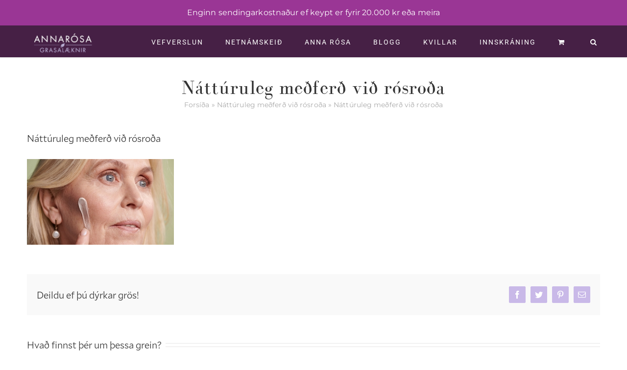

--- FILE ---
content_type: text/html; charset=UTF-8
request_url: https://annarosa.is/rosrodi-natturuleg-medferd/natturuleg-medferd-vid-rosroda/
body_size: 39560
content:
<!DOCTYPE html>
<html class="avada-html-layout-wide avada-html-header-position-top" lang="is">
<head>
	<meta http-equiv="X-UA-Compatible" content="IE=edge" />
	<meta http-equiv="Content-Type" content="text/html; charset=utf-8"/>
	<meta name="viewport" content="width=device-width, initial-scale=1" />
	<meta name='robots' content='index, follow, max-image-preview:large, max-snippet:-1, max-video-preview:-1' />
	<!-- Pixel Cat Facebook Pixel Code -->
	<script>
	!function(f,b,e,v,n,t,s){if(f.fbq)return;n=f.fbq=function(){n.callMethod?
	n.callMethod.apply(n,arguments):n.queue.push(arguments)};if(!f._fbq)f._fbq=n;
	n.push=n;n.loaded=!0;n.version='2.0';n.queue=[];t=b.createElement(e);t.async=!0;
	t.src=v;s=b.getElementsByTagName(e)[0];s.parentNode.insertBefore(t,s)}(window,
	document,'script','https://connect.facebook.net/en_US/fbevents.js' );
	fbq( 'init', '654311561798959' );	</script>
	<!-- DO NOT MODIFY -->
	<!-- End Facebook Pixel Code -->
	
	<!-- This site is optimized with the Yoast SEO Premium plugin v26.7 (Yoast SEO v26.7) - https://yoast.com/wordpress/plugins/seo/ -->
	<title>Náttúruleg meðferð við rósroða - Anna Rósa grasalæknir</title>
	<link rel="canonical" href="https://annarosa.is/rosrodi-natturuleg-medferd/natturuleg-medferd-vid-rosroda/" />
	<meta property="og:locale" content="is_IS" />
	<meta property="og:type" content="article" />
	<meta property="og:title" content="Náttúruleg meðferð við rósroða - Anna Rósa grasalæknir" />
	<meta property="og:url" content="https://annarosa.is/rosrodi-natturuleg-medferd/natturuleg-medferd-vid-rosroda/" />
	<meta property="og:site_name" content="Anna Rósa grasalæknir" />
	<meta property="article:publisher" content="https://www.facebook.com/annarosa.is/?ref=bookmarks" />
	<meta property="og:image" content="https://annarosa.is/rosrodi-natturuleg-medferd/natturuleg-medferd-vid-rosroda" />
	<meta property="og:image:width" content="1200" />
	<meta property="og:image:height" content="700" />
	<meta property="og:image:type" content="image/jpeg" />
	<meta name="twitter:card" content="summary_large_image" />
	<script type="application/ld+json" class="yoast-schema-graph">{"@context":"https://schema.org","@graph":[{"@type":"WebPage","@id":"https://annarosa.is/rosrodi-natturuleg-medferd/natturuleg-medferd-vid-rosroda/","url":"https://annarosa.is/rosrodi-natturuleg-medferd/natturuleg-medferd-vid-rosroda/","name":"Náttúruleg meðferð við rósroða - Anna Rósa grasalæknir","isPartOf":{"@id":"https://annarosa.is/#website"},"primaryImageOfPage":{"@id":"https://annarosa.is/rosrodi-natturuleg-medferd/natturuleg-medferd-vid-rosroda/#primaryimage"},"image":{"@id":"https://annarosa.is/rosrodi-natturuleg-medferd/natturuleg-medferd-vid-rosroda/#primaryimage"},"thumbnailUrl":"https://annarosa.is/wp-content/uploads/2020/12/Náttúruleg-medferd-vid-rósroda.jpg","datePublished":"2021-01-29T09:31:56+00:00","breadcrumb":{"@id":"https://annarosa.is/rosrodi-natturuleg-medferd/natturuleg-medferd-vid-rosroda/#breadcrumb"},"inLanguage":"is","potentialAction":[{"@type":"ReadAction","target":["https://annarosa.is/rosrodi-natturuleg-medferd/natturuleg-medferd-vid-rosroda/"]}]},{"@type":"ImageObject","inLanguage":"is","@id":"https://annarosa.is/rosrodi-natturuleg-medferd/natturuleg-medferd-vid-rosroda/#primaryimage","url":"https://annarosa.is/wp-content/uploads/2020/12/Náttúruleg-medferd-vid-rósroda.jpg","contentUrl":"https://annarosa.is/wp-content/uploads/2020/12/Náttúruleg-medferd-vid-rósroda.jpg","width":1200,"height":700},{"@type":"BreadcrumbList","@id":"https://annarosa.is/rosrodi-natturuleg-medferd/natturuleg-medferd-vid-rosroda/#breadcrumb","itemListElement":[{"@type":"ListItem","position":1,"name":"Forsíða","item":"https://annarosa.is/"},{"@type":"ListItem","position":2,"name":"Náttúruleg meðferð við rósroða","item":"https://annarosa.is/rosrodi-natturuleg-medferd/"},{"@type":"ListItem","position":3,"name":"Náttúruleg meðferð við rósroða"}]},{"@type":"WebSite","@id":"https://annarosa.is/#website","url":"https://annarosa.is/","name":"Anna Rósa grasalæknir","description":"Íslenskar jurtir fyrir húð og heilsu","potentialAction":[{"@type":"SearchAction","target":{"@type":"EntryPoint","urlTemplate":"https://annarosa.is/?s={search_term_string}"},"query-input":{"@type":"PropertyValueSpecification","valueRequired":true,"valueName":"search_term_string"}}],"inLanguage":"is"}]}</script>
	<!-- / Yoast SEO Premium plugin. -->


<script type='application/javascript'  id='pys-version-script'>console.log('PixelYourSite Free version 11.1.5.2');</script>
<link rel='dns-prefetch' href='//www.googletagmanager.com' />
<link rel='dns-prefetch' href='//a.omappapi.com' />
<link rel="alternate" type="application/rss+xml" title="Anna Rósa grasalæknir &raquo; Straumur" href="https://annarosa.is/feed/" />
<link rel="alternate" type="application/rss+xml" title="Anna Rósa grasalæknir &raquo; Straumur athugasemda" href="https://annarosa.is/comments/feed/" />
					<link rel="shortcut icon" href="https://annarosa.is/wp-content/uploads/2020/04/favicon-32x32-1.png" type="image/x-icon" />
		
					<!-- For iPhone -->
			<link rel="apple-touch-icon" href="https://annarosa.is/wp-content/uploads/2020/04/favicon-57x57-1.png">
		
					<!-- For iPhone Retina display -->
			<link rel="apple-touch-icon" sizes="180x180" href="https://annarosa.is/wp-content/uploads/2020/04/favicon-114x114-1.png">
		
					<!-- For iPad -->
			<link rel="apple-touch-icon" sizes="152x152" href="https://annarosa.is/wp-content/uploads/2020/04/favicon-72x72-1.png">
		
					<!-- For iPad Retina display -->
			<link rel="apple-touch-icon" sizes="167x167" href="https://annarosa.is/wp-content/uploads/2020/04/favicon-144x144-1.png">
		
		<link rel="alternate" type="application/rss+xml" title="Anna Rósa grasalæknir &raquo; Náttúruleg meðferð við rósroða Straumur athugasemda" href="https://annarosa.is/rosrodi-natturuleg-medferd/natturuleg-medferd-vid-rosroda/feed/" />
<link rel="alternate" title="oEmbed (JSON)" type="application/json+oembed" href="https://annarosa.is/wp-json/oembed/1.0/embed?url=https%3A%2F%2Fannarosa.is%2Frosrodi-natturuleg-medferd%2Fnatturuleg-medferd-vid-rosroda%2F" />
<link rel="alternate" title="oEmbed (XML)" type="text/xml+oembed" href="https://annarosa.is/wp-json/oembed/1.0/embed?url=https%3A%2F%2Fannarosa.is%2Frosrodi-natturuleg-medferd%2Fnatturuleg-medferd-vid-rosroda%2F&#038;format=xml" />
<style id='wp-img-auto-sizes-contain-inline-css' type='text/css'>
img:is([sizes=auto i],[sizes^="auto," i]){contain-intrinsic-size:3000px 1500px}
/*# sourceURL=wp-img-auto-sizes-contain-inline-css */
</style>
<style id='wp-emoji-styles-inline-css' type='text/css'>

	img.wp-smiley, img.emoji {
		display: inline !important;
		border: none !important;
		box-shadow: none !important;
		height: 1em !important;
		width: 1em !important;
		margin: 0 0.07em !important;
		vertical-align: -0.1em !important;
		background: none !important;
		padding: 0 !important;
	}
/*# sourceURL=wp-emoji-styles-inline-css */
</style>
<style id='classic-theme-styles-inline-css' type='text/css'>
/*! This file is auto-generated */
.wp-block-button__link{color:#fff;background-color:#32373c;border-radius:9999px;box-shadow:none;text-decoration:none;padding:calc(.667em + 2px) calc(1.333em + 2px);font-size:1.125em}.wp-block-file__button{background:#32373c;color:#fff;text-decoration:none}
/*# sourceURL=/wp-includes/css/classic-themes.min.css */
</style>
<link rel='stylesheet' id='wp-components-css' href='https://annarosa.is/wp-includes/css/dist/components/style.min.css?ver=6.9' type='text/css' media='all' />
<link rel='stylesheet' id='wp-preferences-css' href='https://annarosa.is/wp-includes/css/dist/preferences/style.min.css?ver=6.9' type='text/css' media='all' />
<link rel='stylesheet' id='wp-block-editor-css' href='https://annarosa.is/wp-includes/css/dist/block-editor/style.min.css?ver=6.9' type='text/css' media='all' />
<link rel='stylesheet' id='popup-maker-block-library-style-css' href='https://annarosa.is/wp-content/plugins/popup-maker/dist/packages/block-library-style.css?ver=dbea705cfafe089d65f1' type='text/css' media='all' />
<link rel='stylesheet' id='cr-frontend-css-css' href='https://annarosa.is/wp-content/plugins/customer-reviews-woocommerce/css/frontend.css?ver=5.96.0' type='text/css' media='all' />
<link rel='stylesheet' id='cr-badges-css-css' href='https://annarosa.is/wp-content/plugins/customer-reviews-woocommerce/css/badges.css?ver=5.96.0' type='text/css' media='all' />
<link rel='stylesheet' id='tvgexpress-css' href='https://annarosa.is/wp-content/plugins/tvg-xpress/public/css/tvgexpress-public.css?ver=2.2.2' type='text/css' media='all' />
<style id='woocommerce-inline-inline-css' type='text/css'>
.woocommerce form .form-row .required { visibility: visible; }
/*# sourceURL=woocommerce-inline-inline-css */
</style>
<link rel='stylesheet' id='ws-wp-sync-css' href='https://annarosa.is/wp-content/plugins/ws-wp-sync/public/css/ws-wp-sync-public.css?ver=1.0.0' type='text/css' media='all' />
<link rel='stylesheet' id='mc4wp-form-themes-css' href='https://annarosa.is/wp-content/plugins/mailchimp-for-wp/assets/css/form-themes.css?ver=4.10.9' type='text/css' media='all' />
<link rel='stylesheet' id='mc4wp-form-styles-builder-css' href='//annarosa.is/wp-content/uploads/mc4wp-stylesheets/bundle.css?ver=1572543275' type='text/css' media='all' />
<link rel='stylesheet' id='yith_wcbm_badge_style-css' href='https://annarosa.is/wp-content/plugins/yith-woocommerce-badges-management/assets/css/frontend.css?ver=3.21.0' type='text/css' media='all' />
<style id='yith_wcbm_badge_style-inline-css' type='text/css'>
.yith-wcbm-badge.yith-wcbm-badge-text.yith-wcbm-badge-14656 {
				top: 0; left: 0; 
				
				-ms-transform: ; 
				-webkit-transform: ; 
				transform: ;
				padding: 0px 0px 0px 0px;
				background-color:#98bc50; border-radius: 0px 0px 0px 0px; width:120px; height:40px;
			}.yith-wcbm-badge.yith-wcbm-badge-text.yith-wcbm-badge-14664 {
				top: 0; left: 0; 
				
				-ms-transform: ; 
				-webkit-transform: ; 
				transform: ;
				padding: 0px 0px 0px 0px;
				background-color:#9a3695; border-radius: 0px 0px 0px 0px; width:120px; height:65px;
			}.yith-wcbm-badge.yith-wcbm-badge-text.yith-wcbm-badge-14654 {
				top: 0; left: 0; 
				
				-ms-transform: ; 
				-webkit-transform: ; 
				transform: ;
				padding: 0px 0px 0px 0px;
				background-color:#9a3695; border-radius: 0px 0px 0px 0px; width:120px; height:40px;
			}.yith-wcbm-badge.yith-wcbm-badge-text.yith-wcbm-badge-15263 {
				top: 0; left: 0; 
				
				-ms-transform: ; 
				-webkit-transform: ; 
				transform: ;
				padding: 0px 0px 0px 0px;
				background-color:#9a3695; border-radius: 0px 0px 0px 0px; width:110px; height:40px;
			}.yith-wcbm-badge.yith-wcbm-badge-text.yith-wcbm-badge-15213 {
				top: 0; left: 0; 
				
				-ms-transform: ; 
				-webkit-transform: ; 
				transform: ;
				padding: 0px 0px 0px 0px;
				background-color:#98bc50; border-radius: 0px 0px 0px 0px; width:120px; height:40px;
			}.yith-wcbm-badge.yith-wcbm-badge-text.yith-wcbm-badge-15275 {
				top: 0; left: 0; 
				
				-ms-transform: ; 
				-webkit-transform: ; 
				transform: ;
				padding: 0px 0px 0px 0px;
				background-color:#ce46a1; border-radius: 0px 0px 0px 0px; width:120px; height:65px;
			}.yith-wcbm-badge.yith-wcbm-badge-text.yith-wcbm-badge-15212 {
				top: 0; left: 0; 
				
				-ms-transform: ; 
				-webkit-transform: ; 
				transform: ;
				padding: 0px 0px 0px 0px;
				background-color:#e91e63; border-radius: 0px 0px 0px 0px; width:120px; height:40px;
			}.yith-wcbm-badge.yith-wcbm-badge-text.yith-wcbm-badge-15542 {
				bottom: 0; left: 0; 
				
				-ms-transform: ; 
				-webkit-transform: ; 
				transform: ;
				padding: 0px 0px 0px 0px;
				background-color:#e91e63; border-radius: 0px 0px 0px 0px; width:130px; height:40px;
			}.yith-wcbm-badge.yith-wcbm-badge-text.yith-wcbm-badge-16062 {
				bottom: 0; left: 0; 
				
				-ms-transform: ; 
				-webkit-transform: ; 
				transform: ;
				padding: 0px 0px 0px 0px;
				background-color:#e91e63; border-radius: 0px 0px 0px 0px; width:180px; height:40px;
			}.yith-wcbm-badge.yith-wcbm-badge-text.yith-wcbm-badge-15559 {
				bottom: 0; left: 0; 
				
				-ms-transform: ; 
				-webkit-transform: ; 
				transform: ;
				padding: 0px 0px 0px 0px;
				background-color:#98bc50; border-radius: 0px 0px 0px 0px; width:130px; height:25px;
			}.yith-wcbm-badge.yith-wcbm-badge-text.yith-wcbm-badge-23261 {
				top: 0; left: 0; 
				
				-ms-transform: ; 
				-webkit-transform: ; 
				transform: ;
				padding: 0px 0px 0px 0px;
				background-color:#9a3695; border-radius: 0px 0px 0px 0px; width:200px; height:40px;
			}.yith-wcbm-badge.yith-wcbm-badge-text.yith-wcbm-badge-25256 {
				top: 0; left: 0; 
				
				-ms-transform: ; 
				-webkit-transform: ; 
				transform: ;
				padding: 0px 0px 0px 0px;
				background-color:#9a3695; border-radius: 0px 0px 0px 0px; width:200px; height:80px;
			}.yith-wcbm-badge.yith-wcbm-badge-text.yith-wcbm-badge-25219 {
				top: 0; left: 0; 
				
				-ms-transform: ; 
				-webkit-transform: ; 
				transform: ;
				padding: 0px 0px 0px 0px;
				background-color:#9a3695; border-radius: 0px 0px 0px 0px; width:200px; height:40px;
			}.yith-wcbm-badge.yith-wcbm-badge-text.yith-wcbm-badge-15341 {
				top: 0; left: 0; 
				
				-ms-transform: ; 
				-webkit-transform: ; 
				transform: ;
				padding: 0px 0px 0px 0px;
				background-color:#98bc50; border-radius: 0px 0px 0px 0px; width:70px; height:40px;
			}.yith-wcbm-badge.yith-wcbm-badge-text.yith-wcbm-badge-15342 {
				top: 0; left: 0; 
				
				-ms-transform: ; 
				-webkit-transform: ; 
				transform: ;
				padding: 0px 0px 0px 0px;
				background-color:#98bc50; border-radius: 0px 0px 0px 0px; width:120px; height:40px;
			}.yith-wcbm-badge.yith-wcbm-badge-text.yith-wcbm-badge-15339 {
				top: 0; left: 0; 
				
				-ms-transform: ; 
				-webkit-transform: ; 
				transform: ;
				padding: 0px 0px 0px 0px;
				background-color:#98bc50; border-radius: 0px 0px 0px 0px; width:80px; height:40px;
			}.yith-wcbm-badge.yith-wcbm-badge-text.yith-wcbm-badge-15340 {
				top: 0; left: 0; 
				
				-ms-transform: ; 
				-webkit-transform: ; 
				transform: ;
				padding: 0px 0px 0px 0px;
				background-color:#98bc50; border-radius: 0px 0px 0px 0px; width:80px; height:40px;
			}.yith-wcbm-badge.yith-wcbm-badge-text.yith-wcbm-badge-34368 {
				top: 0; left: 0; 
				
				-ms-transform: ; 
				-webkit-transform: ; 
				transform: ;
				padding: 0px 0px 0px 0px;
				background-color:#9a3695; border-radius: 0px 0px 0px 0px; width:120px; height:65px;
			}.yith-wcbm-badge.yith-wcbm-badge-text.yith-wcbm-badge-19860 {
				top: 0; left: 0; 
				
				-ms-transform: ; 
				-webkit-transform: ; 
				transform: ;
				padding: 0px 0px 0px 0px;
				background-color:#9a3695; border-radius: 0px 0px 0px 0px; width:120px; height:65px;
			}.yith-wcbm-badge.yith-wcbm-badge-text.yith-wcbm-badge-33360 {
				top: 0; left: 0; 
				
				-ms-transform: ; 
				-webkit-transform: ; 
				transform: ;
				padding: 0px 0px 0px 0px;
				background-color:#ce46a1; border-radius: 0px 0px 0px 0px; width:120px; height:65px;
			}.yith-wcbm-badge.yith-wcbm-badge-text.yith-wcbm-badge-21771 {
				top: 0; left: 0; 
				
				-ms-transform: ; 
				-webkit-transform: ; 
				transform: ;
				padding: 0px 0px 0px 0px;
				background-color:#9a3695; border-radius: 0px 0px 0px 0px; width:120px; height:40px;
			}.yith-wcbm-badge.yith-wcbm-badge-text.yith-wcbm-badge-33361 {
				top: 0; left: 0; 
				
				-ms-transform: ; 
				-webkit-transform: ; 
				transform: ;
				padding: 0px 0px 0px 0px;
				background-color:#ce46a1; border-radius: 0px 0px 0px 0px; width:120px; height:65px;
			}.yith-wcbm-badge.yith-wcbm-badge-text.yith-wcbm-badge-15237 {
				top: 0; left: 0; 
				
				-ms-transform: ; 
				-webkit-transform: ; 
				transform: ;
				padding: 0px 0px 0px 0px;
				background-color:#98bc50; border-radius: 0px 0px 0px 0px; width:60px; height:35px;
			}.yith-wcbm-badge.yith-wcbm-badge-text.yith-wcbm-badge-17722 {
				top: 0; left: 0; 
				
				-ms-transform: ; 
				-webkit-transform: ; 
				transform: ;
				padding: 0px 0px 0px 0px;
				background-color:#98bc50; border-radius: 0px 0px 0px 0px; width:135px; height:25px;
			}.yith-wcbm-badge.yith-wcbm-badge-text.yith-wcbm-badge-14657 {
				top: 0; left: 0; 
				
				-ms-transform: ; 
				-webkit-transform: ; 
				transform: ;
				padding: 0px 0px 0px 0px;
				background-color:#98bc50; border-radius: 0px 0px 0px 0px; width:100px; height:40px;
			}
/*# sourceURL=yith_wcbm_badge_style-inline-css */
</style>
<link rel='stylesheet' id='yith-gfont-open-sans-css' href='https://annarosa.is/wp-content/plugins/yith-woocommerce-badges-management/assets/fonts/open-sans/style.css?ver=3.21.0' type='text/css' media='all' />
<link rel='stylesheet' id='photoswipe-css' href='https://annarosa.is/wp-content/plugins/woocommerce/assets/css/photoswipe/photoswipe.min.css?ver=10.4.3' type='text/css' media='all' />
<link rel='stylesheet' id='photoswipe-default-skin-css' href='https://annarosa.is/wp-content/plugins/woocommerce/assets/css/photoswipe/default-skin/default-skin.min.css?ver=10.4.3' type='text/css' media='all' />
<link rel='stylesheet' id='popup-maker-site-css' href='//annarosa.is/wp-content/uploads/pum/pum-site-styles.css?generated=1755251596&#038;ver=1.21.5' type='text/css' media='all' />
<link rel='stylesheet' id='fusion-dynamic-css-css' href='https://annarosa.is/wp-content/uploads/fusion-styles/6f3dd897fefdf5c58c8746335e23dc20.min.css?ver=3.3' type='text/css' media='all' />
<script type="text/javascript" id="woocommerce-google-analytics-integration-gtag-js-after">
/* <![CDATA[ */
/* Google Analytics for WooCommerce (gtag.js) */
					window.dataLayer = window.dataLayer || [];
					function gtag(){dataLayer.push(arguments);}
					// Set up default consent state.
					for ( const mode of [{"analytics_storage":"denied","ad_storage":"denied","ad_user_data":"denied","ad_personalization":"denied","region":["AT","BE","BG","HR","CY","CZ","DK","EE","FI","FR","DE","GR","HU","IS","IE","IT","LV","LI","LT","LU","MT","NL","NO","PL","PT","RO","SK","SI","ES","SE","GB","CH"]}] || [] ) {
						gtag( "consent", "default", { "wait_for_update": 500, ...mode } );
					}
					gtag("js", new Date());
					gtag("set", "developer_id.dOGY3NW", true);
					gtag("config", "G-Z011ZXR1TX", {"track_404":true,"allow_google_signals":true,"logged_in":false,"linker":{"domains":[],"allow_incoming":false},"custom_map":{"dimension1":"logged_in"}});
//# sourceURL=woocommerce-google-analytics-integration-gtag-js-after
/* ]]> */
</script>
<script type="text/javascript" src="https://annarosa.is/wp-includes/js/dist/hooks.min.js?ver=dd5603f07f9220ed27f1" id="wp-hooks-js"></script>
<script type="text/javascript" id="jquery-core-js-extra">
/* <![CDATA[ */
var pysFacebookRest = {"restApiUrl":"https://annarosa.is/wp-json/pys-facebook/v1/event","debug":""};
//# sourceURL=jquery-core-js-extra
/* ]]> */
</script>
<script type="text/javascript" src="https://annarosa.is/wp-includes/js/jquery/jquery.min.js?ver=3.7.1" id="jquery-core-js"></script>
<script type="text/javascript" src="https://annarosa.is/wp-includes/js/jquery/jquery-migrate.min.js?ver=3.4.1" id="jquery-migrate-js"></script>
<script type="text/javascript" src="https://annarosa.is/wp-content/plugins/tvg-xpress/public/js/tvgexpress-public.js?ver=2.2.2" id="tvgexpress-js"></script>
<script type="text/javascript" src="https://annarosa.is/wp-content/plugins/woocommerce/assets/js/jquery-blockui/jquery.blockUI.min.js?ver=2.7.0-wc.10.4.3" id="wc-jquery-blockui-js" defer="defer" data-wp-strategy="defer"></script>
<script type="text/javascript" id="wc-add-to-cart-js-extra">
/* <![CDATA[ */
var wc_add_to_cart_params = {"ajax_url":"/wp-admin/admin-ajax.php","wc_ajax_url":"/?wc-ajax=%%endpoint%%","i18n_view_cart":"Sko\u00f0a k\u00f6rfu","cart_url":"https://annarosa.is/cart/","is_cart":"","cart_redirect_after_add":"no"};
//# sourceURL=wc-add-to-cart-js-extra
/* ]]> */
</script>
<script type="text/javascript" src="https://annarosa.is/wp-content/plugins/woocommerce/assets/js/frontend/add-to-cart.min.js?ver=10.4.3" id="wc-add-to-cart-js" defer="defer" data-wp-strategy="defer"></script>
<script type="text/javascript" src="https://annarosa.is/wp-content/plugins/woocommerce/assets/js/js-cookie/js.cookie.min.js?ver=2.1.4-wc.10.4.3" id="wc-js-cookie-js" defer="defer" data-wp-strategy="defer"></script>
<script type="text/javascript" id="woocommerce-js-extra">
/* <![CDATA[ */
var woocommerce_params = {"ajax_url":"/wp-admin/admin-ajax.php","wc_ajax_url":"/?wc-ajax=%%endpoint%%","i18n_password_show":"Show password","i18n_password_hide":"Hide password"};
//# sourceURL=woocommerce-js-extra
/* ]]> */
</script>
<script type="text/javascript" src="https://annarosa.is/wp-content/plugins/woocommerce/assets/js/frontend/woocommerce.min.js?ver=10.4.3" id="woocommerce-js" defer="defer" data-wp-strategy="defer"></script>
<script type="text/javascript" src="https://annarosa.is/wp-content/plugins/ws-wp-sync/public/js/ws-wp-sync-public.js?ver=1.0.0" id="ws-wp-sync-js"></script>
<script type="text/javascript" id="wpm-js-extra">
/* <![CDATA[ */
var wpm = {"ajax_url":"https://annarosa.is/wp-admin/admin-ajax.php","root":"https://annarosa.is/wp-json/","nonce_wp_rest":"9634fbf017","nonce_ajax":"a5eec6432b"};
//# sourceURL=wpm-js-extra
/* ]]> */
</script>
<script type="text/javascript" src="https://annarosa.is/wp-content/plugins/woocommerce-google-adwords-conversion-tracking-tag/js/public/free/wpm-public.p1.min.js?ver=1.54.1" id="wpm-js"></script>
<script type="text/javascript" src="https://annarosa.is/wp-content/plugins/woocommerce/assets/js/photoswipe/photoswipe.min.js?ver=4.1.1-wc.10.4.3" id="wc-photoswipe-js" defer="defer" data-wp-strategy="defer"></script>
<script type="text/javascript" src="https://annarosa.is/wp-content/plugins/woocommerce/assets/js/photoswipe/photoswipe-ui-default.min.js?ver=4.1.1-wc.10.4.3" id="wc-photoswipe-ui-default-js" defer="defer" data-wp-strategy="defer"></script>
<script type="text/javascript" src="https://annarosa.is/wp-content/plugins/pixelyoursite/dist/scripts/jquery.bind-first-0.2.3.min.js?ver=0.2.3" id="jquery-bind-first-js"></script>
<script type="text/javascript" src="https://annarosa.is/wp-content/plugins/pixelyoursite/dist/scripts/js.cookie-2.1.3.min.js?ver=2.1.3" id="js-cookie-pys-js"></script>
<script type="text/javascript" src="https://annarosa.is/wp-content/plugins/pixelyoursite/dist/scripts/tld.min.js?ver=2.3.1" id="js-tld-js"></script>
<script type="text/javascript" id="pys-js-extra">
/* <![CDATA[ */
var pysOptions = {"staticEvents":{"facebook":{"init_event":[{"delay":0,"type":"static","ajaxFire":false,"name":"PageView","pixelIds":["654311561798959"],"eventID":"ea1533d3-5d7b-4d5f-9eac-f11ffef920cb","params":{"page_title":"Na\u0301ttu\u0301ruleg me\u00f0fer\u00f0 vi\u00f0 ro\u0301sro\u00f0a","post_type":"attachment","post_id":22982,"plugin":"PixelYourSite","user_role":"guest","event_url":"annarosa.is/rosrodi-natturuleg-medferd/natturuleg-medferd-vid-rosroda/"},"e_id":"init_event","ids":[],"hasTimeWindow":false,"timeWindow":0,"woo_order":"","edd_order":""}]}},"dynamicEvents":{"automatic_event_form":{"facebook":{"delay":0,"type":"dyn","name":"Form","pixelIds":["654311561798959"],"eventID":"373be536-dfc4-40b7-b4ba-59752e111e09","params":{"page_title":"Na\u0301ttu\u0301ruleg me\u00f0fer\u00f0 vi\u00f0 ro\u0301sro\u00f0a","post_type":"attachment","post_id":22982,"plugin":"PixelYourSite","user_role":"guest","event_url":"annarosa.is/rosrodi-natturuleg-medferd/natturuleg-medferd-vid-rosroda/"},"e_id":"automatic_event_form","ids":[],"hasTimeWindow":false,"timeWindow":0,"woo_order":"","edd_order":""}},"automatic_event_download":{"facebook":{"delay":0,"type":"dyn","name":"Download","extensions":["","doc","exe","js","pdf","ppt","tgz","zip","xls"],"pixelIds":["654311561798959"],"eventID":"01249082-db0e-4f6b-b847-2dfd1b333dec","params":{"page_title":"Na\u0301ttu\u0301ruleg me\u00f0fer\u00f0 vi\u00f0 ro\u0301sro\u00f0a","post_type":"attachment","post_id":22982,"plugin":"PixelYourSite","user_role":"guest","event_url":"annarosa.is/rosrodi-natturuleg-medferd/natturuleg-medferd-vid-rosroda/"},"e_id":"automatic_event_download","ids":[],"hasTimeWindow":false,"timeWindow":0,"woo_order":"","edd_order":""}},"automatic_event_comment":{"facebook":{"delay":0,"type":"dyn","name":"Comment","pixelIds":["654311561798959"],"eventID":"04d93c66-3c18-4477-b106-5a95d222c800","params":{"page_title":"Na\u0301ttu\u0301ruleg me\u00f0fer\u00f0 vi\u00f0 ro\u0301sro\u00f0a","post_type":"attachment","post_id":22982,"plugin":"PixelYourSite","user_role":"guest","event_url":"annarosa.is/rosrodi-natturuleg-medferd/natturuleg-medferd-vid-rosroda/"},"e_id":"automatic_event_comment","ids":[],"hasTimeWindow":false,"timeWindow":0,"woo_order":"","edd_order":""}},"woo_add_to_cart_on_button_click":{"facebook":{"delay":0,"type":"dyn","name":"AddToCart","pixelIds":["654311561798959"],"eventID":"289c0cfe-f45f-4819-a2c9-168ec6b3d6c8","params":{"page_title":"Na\u0301ttu\u0301ruleg me\u00f0fer\u00f0 vi\u00f0 ro\u0301sro\u00f0a","post_type":"attachment","post_id":22982,"plugin":"PixelYourSite","user_role":"guest","event_url":"annarosa.is/rosrodi-natturuleg-medferd/natturuleg-medferd-vid-rosroda/"},"e_id":"woo_add_to_cart_on_button_click","ids":[],"hasTimeWindow":false,"timeWindow":0,"woo_order":"","edd_order":""}}},"triggerEvents":[],"triggerEventTypes":[],"facebook":{"pixelIds":["654311561798959"],"advancedMatching":[],"advancedMatchingEnabled":true,"removeMetadata":false,"wooVariableAsSimple":false,"serverApiEnabled":true,"wooCRSendFromServer":false,"send_external_id":null,"enabled_medical":false,"do_not_track_medical_param":["event_url","post_title","page_title","landing_page","content_name","categories","category_name","tags"],"meta_ldu":false},"debug":"","siteUrl":"https://annarosa.is","ajaxUrl":"https://annarosa.is/wp-admin/admin-ajax.php","ajax_event":"19fe203364","enable_remove_download_url_param":"1","cookie_duration":"7","last_visit_duration":"60","enable_success_send_form":"","ajaxForServerEvent":"1","ajaxForServerStaticEvent":"1","useSendBeacon":"1","send_external_id":"1","external_id_expire":"180","track_cookie_for_subdomains":"1","google_consent_mode":"1","gdpr":{"ajax_enabled":false,"all_disabled_by_api":false,"facebook_disabled_by_api":false,"analytics_disabled_by_api":false,"google_ads_disabled_by_api":false,"pinterest_disabled_by_api":false,"bing_disabled_by_api":false,"reddit_disabled_by_api":false,"externalID_disabled_by_api":false,"facebook_prior_consent_enabled":true,"analytics_prior_consent_enabled":true,"google_ads_prior_consent_enabled":null,"pinterest_prior_consent_enabled":true,"bing_prior_consent_enabled":true,"cookiebot_integration_enabled":false,"cookiebot_facebook_consent_category":"marketing","cookiebot_analytics_consent_category":"statistics","cookiebot_tiktok_consent_category":"marketing","cookiebot_google_ads_consent_category":"marketing","cookiebot_pinterest_consent_category":"marketing","cookiebot_bing_consent_category":"marketing","consent_magic_integration_enabled":false,"real_cookie_banner_integration_enabled":false,"cookie_notice_integration_enabled":false,"cookie_law_info_integration_enabled":false,"analytics_storage":{"enabled":true,"value":"granted","filter":false},"ad_storage":{"enabled":true,"value":"granted","filter":false},"ad_user_data":{"enabled":true,"value":"granted","filter":false},"ad_personalization":{"enabled":true,"value":"granted","filter":false}},"cookie":{"disabled_all_cookie":false,"disabled_start_session_cookie":false,"disabled_advanced_form_data_cookie":false,"disabled_landing_page_cookie":false,"disabled_first_visit_cookie":false,"disabled_trafficsource_cookie":false,"disabled_utmTerms_cookie":false,"disabled_utmId_cookie":false},"tracking_analytics":{"TrafficSource":"direct","TrafficLanding":"undefined","TrafficUtms":[],"TrafficUtmsId":[]},"GATags":{"ga_datalayer_type":"default","ga_datalayer_name":"dataLayerPYS"},"woo":{"enabled":true,"enabled_save_data_to_orders":true,"addToCartOnButtonEnabled":true,"addToCartOnButtonValueEnabled":true,"addToCartOnButtonValueOption":"price","singleProductId":null,"removeFromCartSelector":"form.woocommerce-cart-form .remove","addToCartCatchMethod":"add_cart_js","is_order_received_page":false,"containOrderId":false},"edd":{"enabled":false},"cache_bypass":"1768552065"};
//# sourceURL=pys-js-extra
/* ]]> */
</script>
<script type="text/javascript" src="https://annarosa.is/wp-content/plugins/pixelyoursite/dist/scripts/public.js?ver=11.1.5.2" id="pys-js"></script>

<!-- Google tag (gtag.js) snippet added by Site Kit -->
<!-- Google Analytics snippet added by Site Kit -->
<script type="text/javascript" src="https://www.googletagmanager.com/gtag/js?id=G-Z011ZXR1TX" id="google_gtagjs-js" async></script>
<script type="text/javascript" id="google_gtagjs-js-after">
/* <![CDATA[ */
window.dataLayer = window.dataLayer || [];function gtag(){dataLayer.push(arguments);}
gtag("set","linker",{"domains":["annarosa.is"]});
gtag("js", new Date());
gtag("set", "developer_id.dZTNiMT", true);
gtag("config", "G-Z011ZXR1TX");
//# sourceURL=google_gtagjs-js-after
/* ]]> */
</script>
<link rel="https://api.w.org/" href="https://annarosa.is/wp-json/" /><link rel="alternate" title="JSON" type="application/json" href="https://annarosa.is/wp-json/wp/v2/media/22982" /><link rel="EditURI" type="application/rsd+xml" title="RSD" href="https://annarosa.is/xmlrpc.php?rsd" />
<meta name="generator" content="WordPress 6.9" />
<meta name="generator" content="WooCommerce 10.4.3" />
<link rel='shortlink' href='https://annarosa.is/?p=22982' />
<meta name="generator" content="Site Kit by Google 1.170.0" />
<!-- This website runs the Product Feed PRO for WooCommerce by AdTribes.io plugin - version woocommercesea_option_installed_version -->
<meta name="framework" content="Qedux 4.0.0.1" />
<style type="text/css" id="css-fb-visibility">@media screen and (max-width: 640px){body:not(.fusion-builder-ui-wireframe) .fusion-no-small-visibility{display:none !important;}body:not(.fusion-builder-ui-wireframe) .sm-text-align-center{text-align:center !important;}body:not(.fusion-builder-ui-wireframe) .sm-text-align-left{text-align:left !important;}body:not(.fusion-builder-ui-wireframe) .sm-text-align-right{text-align:right !important;}body:not(.fusion-builder-ui-wireframe) .sm-mx-auto{margin-left:auto !important;margin-right:auto !important;}body:not(.fusion-builder-ui-wireframe) .sm-ml-auto{margin-left:auto !important;}body:not(.fusion-builder-ui-wireframe) .sm-mr-auto{margin-right:auto !important;}body:not(.fusion-builder-ui-wireframe) .fusion-absolute-position-small{position:absolute;top:auto;width:100%;}}@media screen and (min-width: 641px) and (max-width: 1024px){body:not(.fusion-builder-ui-wireframe) .fusion-no-medium-visibility{display:none !important;}body:not(.fusion-builder-ui-wireframe) .md-text-align-center{text-align:center !important;}body:not(.fusion-builder-ui-wireframe) .md-text-align-left{text-align:left !important;}body:not(.fusion-builder-ui-wireframe) .md-text-align-right{text-align:right !important;}body:not(.fusion-builder-ui-wireframe) .md-mx-auto{margin-left:auto !important;margin-right:auto !important;}body:not(.fusion-builder-ui-wireframe) .md-ml-auto{margin-left:auto !important;}body:not(.fusion-builder-ui-wireframe) .md-mr-auto{margin-right:auto !important;}body:not(.fusion-builder-ui-wireframe) .fusion-absolute-position-medium{position:absolute;top:auto;width:100%;}}@media screen and (min-width: 1025px){body:not(.fusion-builder-ui-wireframe) .fusion-no-large-visibility{display:none !important;}body:not(.fusion-builder-ui-wireframe) .lg-text-align-center{text-align:center !important;}body:not(.fusion-builder-ui-wireframe) .lg-text-align-left{text-align:left !important;}body:not(.fusion-builder-ui-wireframe) .lg-text-align-right{text-align:right !important;}body:not(.fusion-builder-ui-wireframe) .lg-mx-auto{margin-left:auto !important;margin-right:auto !important;}body:not(.fusion-builder-ui-wireframe) .lg-ml-auto{margin-left:auto !important;}body:not(.fusion-builder-ui-wireframe) .lg-mr-auto{margin-right:auto !important;}body:not(.fusion-builder-ui-wireframe) .fusion-absolute-position-large{position:absolute;top:auto;width:100%;}}</style>	<noscript><style>.woocommerce-product-gallery{ opacity: 1 !important; }</style></noscript>
	<meta name="generator" content="Elementor 3.34.1; features: additional_custom_breakpoints; settings: css_print_method-external, google_font-enabled, font_display-swap">

<!-- START Pixel Manager for WooCommerce -->

		<script>

			window.wpmDataLayer = window.wpmDataLayer || {};
			window.wpmDataLayer = Object.assign(window.wpmDataLayer, {"cart":{},"cart_item_keys":{},"version":{"number":"1.54.1","pro":false,"eligible_for_updates":false,"distro":"fms","beta":false,"show":true},"pixels":{"google":{"linker":{"settings":null},"user_id":false,"ads":{"conversion_ids":{"AW-10876813095":"PVNDCKX4va8DEKf-u8Io"},"dynamic_remarketing":{"status":true,"id_type":"post_id","send_events_with_parent_ids":true},"google_business_vertical":"retail","phone_conversion_number":"","phone_conversion_label":""},"tag_id":"AW-10876813095","tag_id_suppressed":[],"tag_gateway":{"measurement_path":""},"tcf_support":false,"consent_mode":{"is_active":false,"wait_for_update":500,"ads_data_redaction":false,"url_passthrough":true}}},"shop":{"list_name":"","list_id":"","page_type":"","currency":"ISK","selectors":{"addToCart":[],"beginCheckout":[]},"order_duplication_prevention":true,"view_item_list_trigger":{"test_mode":false,"background_color":"green","opacity":0.5,"repeat":true,"timeout":1000,"threshold":0.8000000000000000444089209850062616169452667236328125},"variations_output":true,"session_active":false},"page":{"id":22982,"title":"Náttúruleg meðferð við rósroða","type":"attachment","categories":[],"parent":{"id":22135,"title":"Náttúruleg meðferð við rósroða","type":"post","categories":[{"term_id":296,"name":"Húð","slug":"hud","term_group":0,"term_taxonomy_id":296,"taxonomy":"category","description":"","parent":0,"count":16,"filter":"raw","cat_ID":296,"category_count":16,"category_description":"","cat_name":"Húð","category_nicename":"hud","category_parent":0}]}},"general":{"user_logged_in":false,"scroll_tracking_thresholds":[],"page_id":22982,"exclude_domains":[],"server_2_server":{"active":false,"user_agent_exclude_patterns":[],"ip_exclude_list":[],"pageview_event_s2s":{"is_active":false,"pixels":[]}},"consent_management":{"explicit_consent":false},"lazy_load_pmw":false,"chunk_base_path":"https://annarosa.is/wp-content/plugins/woocommerce-google-adwords-conversion-tracking-tag/js/public/free/","modules":{"load_deprecated_functions":true}}});

		</script>

		
<!-- END Pixel Manager for WooCommerce -->
			<style>
				.e-con.e-parent:nth-of-type(n+4):not(.e-lazyloaded):not(.e-no-lazyload),
				.e-con.e-parent:nth-of-type(n+4):not(.e-lazyloaded):not(.e-no-lazyload) * {
					background-image: none !important;
				}
				@media screen and (max-height: 1024px) {
					.e-con.e-parent:nth-of-type(n+3):not(.e-lazyloaded):not(.e-no-lazyload),
					.e-con.e-parent:nth-of-type(n+3):not(.e-lazyloaded):not(.e-no-lazyload) * {
						background-image: none !important;
					}
				}
				@media screen and (max-height: 640px) {
					.e-con.e-parent:nth-of-type(n+2):not(.e-lazyloaded):not(.e-no-lazyload),
					.e-con.e-parent:nth-of-type(n+2):not(.e-lazyloaded):not(.e-no-lazyload) * {
						background-image: none !important;
					}
				}
			</style>
					<style type="text/css" id="wp-custom-css">
			.fusion-footer-widget-column {
   margin-bottom: 0px !important;
}



a.woocommerce-store-notice__dismiss-link {
	display: none;
}

.woocommerce-store-notice  a {
	color: white;
}
p.woocommerce-store-notice{
	background-color: #9a3695 !important;
}


@media only screen and (max-width: 700px) {
	.fusion-main-menu {
    display: none;
}
	.fusion-mobile-menu-icons {
    display: block;
	}
	
	.fusion-mobile-menu-icons {
    margin-top: 25px;
		margin-right: 10px;
}
	.fusion-mobile-nav-holder>ul {
    display: block !important;
	}
	
	.fusion-mobile-menu-design-modern .fusion-mobile-nav-holder > ul, .fusion-mobile-nav-holder > ul {
    margin-bottom: 20px;
}
	.fusion-header {
    padding-left: 30px;
    padding-right: 30px;
	}
	#side-header .fusion-logo, .fusion-header .fusion-logo {
    margin-top: 12px;
    margin-right: 0px;
    margin-bottom: 12px;
    margin-left: 12px;
}
	.products li.product {
    width: 100% !important;
	}
	body.has-sidebar #main .sidebar {
    width: 100% !important;
    float: right !important;
}
	body.has-sidebar #content {
    width: 100%;
    float: left !important;
}
	.product .summary.entry-summary {
    margin-left: 0 !important;
	}
	.product .entry-summary .summary-container {
    float: left;
    width: 100%;
}
	body.has-sidebar #content {
    width: 100% !important;
}
}

.woocommerce-tabs .entry-content h3 {
	display: none !important;
}


@media only screen and (max-width: 700px) {
	.cart_totals {
		    width: 100% !important;
	}
	.cart-collaterals .shipping-coupon {
    width: 100%;
	}
	body.has-sidebar.double-sidebars #content {
    margin-left: 0px !important;
}
	.tfs-slider .slide-content-container .heading {
    margin: 0 0 0px;
    padding: 0px;
}
}
.related.products {
	display: none;
}
.woocommerce form .form-row .required {
    border: 0 !important;
	text-decoration: none;
}

.woocommerce-shipping-destination {
	display: none !important
}

.yikes-custom-woo-tab-title {
	display: none !important
}


/*new Css */
.tfs-slider .slide-content-container .buttons a {
    border: 4px solid white;
    color: white;
}

.fusion-megamenu-title a {
    color: black;
	font-family: 'Mallroy Book' , sans-serif; 
	text-transform: uppercase; 
	letter-spacing: 1px;

}
.fusion-megamenu-wrapper .fusion-megamenu-submenu .sub-menu a {
		font-family:'Mallroy Book' , sans-serif; text-transform:uppercase; font-weight: 300; height: 20px; letter-spacing: 1.5px; color: #464646;
}

.fusion-megamenu-bullet {
    display: none;
}

.product_meta {
    display: none;
}

.woocommerce-tabs .entry-content h3 {
	display: none;
}

.catalog-ordering {
    display: none;
}
.single-product .woocommerce-tabs h2 {
	display: none;
}
ul {
	margin-top: 0px !important;
}

.post-content p {
    margin-bottom: 0px !important;
}

.sidebar .widget .widget-title {
    font-size: 15px !important;
}
\\ CSS For Woocommerce Button
.woocommerce-Price-amount {
display: none !important;
}
.add_to_cart_inline {
border: none !important;
text-align: center;
}
.amount{
	display: inline-block;
}

@media only screen and (max-width: 700px) {
	.fusion-top-header .fusion-header {
     background-color: #c9b9e8 !important;
}
}

@media only screen and (max-width: 800px){
.fusion-body:not(.avada-has-page-title-mobile-height-auto) .fusion-page-title-bar {
    min-height: 0px;
    display: none;
}
}

#main {
    padding-top: 0px !important;
}

.fusion-widget-cart-number {
    color: #5b3d5a !important;
}

#wrapper .woocommerce .checkout h3 {
		font-family: 'Mallory-Compact-Light' , sans-serif !important; 
	font-size: 30px !important;

}

.fusion-button {
	letter-spacing: 2px !important;
}

@media only screen and (min-width: 800px) {
.fusion-logo img {
    width: 210px;
}
}

@media only screen and (max-width: 800px) {
.fusion-responsive-typography-calculated {
    --maxViewportSize: var(--content_break_point)!important;
}
}
.fusion-widget-area-1 .widget .heading h4 {
    font-size: 18px !important;
}

#wrapper .fusion-vertical-menu-widget .menu li.current_page_item>a, #wrapper .side-nav li.current_page_item a {
    border-right-color: #51284f !important;
	border-right: 3px solid !important;
}

/*hide on sale */
.woo-sale-badge-circle .onsale {
    display: none;
}
/* Custom CSS */



.fusion-is-sticky .fusion-sticky-logo-1#side-header .fusion-sticky-logo, .fusion-is-sticky .fusion-sticky-logo-1.fusion-header-v1 .fusion-sticky-logo, .fusion-is-sticky .fusion-sticky-logo-1.fusion-header-v2 .fusion-sticky-logo, .fusion-is-sticky .fusion-sticky-logo-1.fusion-header-v3 .fusion-sticky-logo, .fusion-is-sticky .fusion-sticky-logo-1.fusion-header-v4 .fusion-sticky-logo, .fusion-is-sticky .fusion-sticky-logo-1.fusion-header-v5 .fusion-sticky-logo, .fusion-is-sticky .fusion-sticky-logo-1.fusion-header-v6 .fusion-sticky-logo, .fusion-is-sticky .fusion-sticky-logo-1.fusion-header-v7 .fusion-sticky-logo {
	height: 55px !important;
}

#side-header .fusion-logo, .fusion-header .fusion-logo {
	margin-top: 10px !important;
    margin-bottom: 5px !important;
}

.price del .amount, .product-details .price .from {
    text-decoration: line-through;
}


/*CSS for CheckoutPage */

.woocommerce-content-box h2, .woocommerce-shipping-calculator h2, .cart_totals h2, .coupon h2 {
	font-size: 25px !important;
}


/* center categ. images */

.products li.product .fusion-product-wrapper {
    text-align: center;
}


.product-title {
    text-align: left;
}


/*Checkout CSS */

#wrapper .woocommerce .checkout h3 {
	    font-size: 25px !important;
}


.fusion-title.sep-underline {
    margin-bottom: 0px !important;
}

.fusion-tabs-widget .fusion-tabs-widget-content .post-holder .fusion-meta {
    display: none !important;
}

/*show the page title bar in mobile */

@media only screen and (max-width: 800px) {
.fusion-body:not(.avada-has-page-title-mobile-height-auto) .fusion-page-title-bar {
    display: block !important;
}
}


.payment_methods li img {
    display: none;
}

		</style>
				<script type="text/javascript">
			var doc = document.documentElement;
			doc.setAttribute( 'data-useragent', navigator.userAgent );
		</script>
		
	</head>

<body class="attachment wp-singular attachment-template-default single single-attachment postid-22982 attachmentid-22982 attachment-jpeg wp-theme-Avada theme-Avada woocommerce-demo-store woocommerce-no-js yith-wcbm-theme-avada fusion-image-hovers fusion-pagination-sizing fusion-button_size-large fusion-button_type-flat fusion-button_span-no avada-image-rollover-circle-yes avada-image-rollover-no fusion-has-button-gradient fusion-body ltr fusion-sticky-header no-tablet-sticky-header no-mobile-sticky-header no-mobile-slidingbar fusion-disable-outline fusion-sub-menu-fade mobile-logo-pos-left layout-wide-mode avada-has-boxed-modal-shadow-none layout-scroll-offset-full avada-has-zero-margin-offset-top fusion-top-header menu-text-align-left fusion-woo-product-design-classic fusion-woo-shop-page-columns-3 fusion-woo-related-columns-4 fusion-woo-archive-page-columns-3 avada-has-woo-gallery-disabled woo-sale-badge-circle woo-outofstock-badge-top_bar mobile-menu-design-modern fusion-show-pagination-text fusion-header-layout-v1 avada-responsive avada-footer-fx-sticky-with-parallax-bg-image avada-menu-highlight-style-bar fusion-search-form-classic fusion-main-menu-search-overlay fusion-avatar-square avada-sticky-shrinkage avada-blog-layout-large avada-blog-archive-layout-grid avada-header-shadow-no avada-menu-icon-position-left avada-has-header-100-width avada-has-pagetitle-bg-full avada-has-pagetitle-bg-parallax avada-has-main-nav-search-icon avada-has-breadcrumb-mobile-hidden avada-has-titlebar-bar_and_content avada-has-pagination-padding avada-flyout-menu-direction-fade avada-ec-views-v1 elementor-default elementor-kit-30255" >
	<p role="complementary" aria-label="Store notice" class="woocommerce-store-notice demo_store" data-notice-id="14cdbc252e6b4c0366f5e959e34d2228" style="display:none;">Enginn sendingarkostnaður ef keypt er fyrir 20.000 kr eða meira <a role="button" href="#" class="woocommerce-store-notice__dismiss-link">Loka</a></p>	<a class="skip-link screen-reader-text" href="#content">Skip to content</a>

	<div id="boxed-wrapper">
		<div class="fusion-sides-frame"></div>
		<div id="wrapper" class="fusion-wrapper">
			<div id="home" style="position:relative;top:-1px;"></div>
			
				
			<header class="fusion-header-wrapper">
				<div class="fusion-header-v1 fusion-logo-alignment fusion-logo-left fusion-sticky-menu- fusion-sticky-logo-1 fusion-mobile-logo-1  fusion-mobile-menu-design-modern">
					<div class="fusion-header-sticky-height"></div>
<div class="fusion-header">
	<div class="fusion-row">
					<div class="fusion-logo" data-margin-top="31px" data-margin-bottom="31px" data-margin-left="0px" data-margin-right="0px">
			<a class="fusion-logo-link"  href="https://annarosa.is/" >

						<!-- standard logo -->
			<img src="https://annarosa.is/wp-content/uploads/2020/04/Forsíða-lógó-grasalæknir-_420-px-1.png" srcset="https://annarosa.is/wp-content/uploads/2020/04/Forsíða-lógó-grasalæknir-_420-px-1.png 1x, https://annarosa.is/wp-content/uploads/2020/04/Forsíða-lógó-grasalæknir-_420-px.png 2x" width="420" height="139" style="max-height:139px;height:auto;" alt="Anna Rósa grasalæknir Logo" data-retina_logo_url="https://annarosa.is/wp-content/uploads/2020/04/Forsíða-lógó-grasalæknir-_420-px.png" class="fusion-standard-logo" />

											<!-- mobile logo -->
				<img src="https://annarosa.is/wp-content/uploads/2020/04/Forsíða-lógó-grasalæknir-_200-px-2.png" srcset="https://annarosa.is/wp-content/uploads/2020/04/Forsíða-lógó-grasalæknir-_200-px-2.png 1x, https://annarosa.is/wp-content/uploads/2020/04/Forsíða-lógó-grasalæknir-_400px-3.png 2x" width="200" height="66" style="max-height:66px;height:auto;" alt="Anna Rósa grasalæknir Logo" data-retina_logo_url="https://annarosa.is/wp-content/uploads/2020/04/Forsíða-lógó-grasalæknir-_400px-3.png" class="fusion-mobile-logo" />
			
											<!-- sticky header logo -->
				<img src="https://annarosa.is/wp-content/uploads/2020/04/Sticky-header-grasalæknir-274px.png" srcset="https://annarosa.is/wp-content/uploads/2020/04/Sticky-header-grasalæknir-274px.png 1x, https://annarosa.is/wp-content/uploads/2020/04/Sticky-header-grasalæknir-stór.png 2x" width="274" height="111" style="max-height:111px;height:auto;" alt="Anna Rósa grasalæknir Logo" data-retina_logo_url="https://annarosa.is/wp-content/uploads/2020/04/Sticky-header-grasalæknir-stór.png" class="fusion-sticky-logo" />
					</a>
		</div>		<nav class="fusion-main-menu" aria-label="Main Menu"><div class="fusion-overlay-search">		<form role="search" class="searchform fusion-search-form  fusion-search-form-classic" method="get" action="https://annarosa.is/">
			<div class="fusion-search-form-content">

				
				<div class="fusion-search-field search-field">
					<label><span class="screen-reader-text">Search for:</span>
													<input type="search" value="" name="s" class="s" placeholder="Leita" required aria-required="true" aria-label="Leita"/>
											</label>
				</div>
				<div class="fusion-search-button search-button">
					<input type="submit" class="fusion-search-submit searchsubmit" aria-label="Leita" value="&#xf002;" />
									</div>

				
			</div>


			
		</form>
		<div class="fusion-search-spacer"></div><a href="#" role="button" aria-label="Close Search" class="fusion-close-search"></a></div><ul id="menu-main" class="fusion-menu"><li  id="menu-item-11792"  class="menu-item menu-item-type-post_type menu-item-object-page menu-item-has-children menu-item-11792 fusion-megamenu-menu "  data-item-id="11792"><a  href="https://annarosa.is/shop-2/" class="fusion-bar-highlight"><span class="menu-text">VEFVERSLUN</span></a><div class="fusion-megamenu-wrapper fusion-columns-4 columns-per-row-4 columns-4 col-span-12 fusion-megamenu-fullwidth fusion-megamenu-width-site-width"><div class="row"><div class="fusion-megamenu-holder" style="width:1170px;" data-width="1170px"><ul class="fusion-megamenu"><li  id="menu-item-15230"  class="menu-item menu-item-type-custom menu-item-object-custom menu-item-has-children menu-item-15230 fusion-megamenu-submenu fusion-megamenu-columns-4 col-lg-3 col-md-3 col-sm-3" ><div class='fusion-megamenu-title'><a href="https://annarosa.is/allar-hudvorur/">Húðvörur</a></div><ul class="sub-menu"><li  id="menu-item-16849"  class="menu-item menu-item-type-custom menu-item-object-custom menu-item-16849" ><a  href="https://annarosa.is/product-category/hudvorur/andlit/" class="fusion-bar-highlight"><span><span class="fusion-megamenu-bullet"></span>Andlit</span></a></li><li  id="menu-item-15232"  class="menu-item menu-item-type-custom menu-item-object-custom menu-item-15232" ><a  href="https://annarosa.is/product-category/hudvorur/graedandi/" class="fusion-bar-highlight"><span><span class="fusion-megamenu-bullet"></span>Græðandi</span></a></li><li  id="menu-item-15231"  class="menu-item menu-item-type-custom menu-item-object-custom menu-item-15231" ><a  href="https://annarosa.is/product-category/hudvorur/pakkatilbod-hudvorur/" class="fusion-bar-highlight"><span><span class="fusion-megamenu-bullet"></span>Pakkatilboð</span></a></li><li  id="menu-item-17859"  class="menu-item menu-item-type-custom menu-item-object-custom menu-item-17859" ><a  href="https://annarosa.is/vegan-hudvorur/" class="fusion-bar-highlight"><span><span class="fusion-megamenu-bullet"></span>Vegan</span></a></li><li  id="menu-item-20930"  class="menu-item menu-item-type-custom menu-item-object-custom menu-item-20930" ><a  href="https://annarosa.is/product-category/hudvorur/luxusprufur/" class="fusion-bar-highlight"><span><span class="fusion-megamenu-bullet"></span>Lúxusprufur</span></a></li><li  id="menu-item-19859"  class="menu-item menu-item-type-post_type menu-item-object-page menu-item-19859" ><a  href="https://annarosa.is/allar-hudvorur/" class="fusion-bar-highlight"><span><span class="fusion-megamenu-bullet"></span>Allar húðvörur</span></a></li></ul></li><li  id="menu-item-12224"  class="menu-item menu-item-type-custom menu-item-object-custom menu-item-has-children menu-item-12224 fusion-megamenu-submenu fusion-megamenu-columns-4 col-lg-3 col-md-3 col-sm-3" ><div class='fusion-megamenu-title'><a href="https://annarosa.is/hudvandamal/">Húðvandamál</a></div><ul class="sub-menu"><li  id="menu-item-12286"  class="menu-item menu-item-type-custom menu-item-object-custom menu-item-12286" ><a  href="https://annarosa.is/hudvandamal/venjuleg-hud/" class="fusion-bar-highlight"><span><span class="fusion-megamenu-bullet"></span>Venjuleg húð</span></a></li><li  id="menu-item-12289"  class="menu-item menu-item-type-custom menu-item-object-custom menu-item-12289" ><a  href="https://annarosa.is/hudvandamal/bolur-natturuleg-lausn/" class="fusion-bar-highlight"><span><span class="fusion-megamenu-bullet"></span>Bólur</span></a></li><li  id="menu-item-12809"  class="menu-item menu-item-type-custom menu-item-object-custom menu-item-12809" ><a  href="https://annarosa.is/hudvandamal/eldri-hud/" class="fusion-bar-highlight"><span><span class="fusion-megamenu-bullet"></span>Eldri húð</span></a></li><li  id="menu-item-12810"  class="menu-item menu-item-type-custom menu-item-object-custom menu-item-12810" ><a  href="https://annarosa.is/hudvandamal/thurr-og-vidkvaem-hud/" class="fusion-bar-highlight"><span><span class="fusion-megamenu-bullet"></span>Þurr &#038; viðkvæm húð</span></a></li><li  id="menu-item-12811"  class="menu-item menu-item-type-custom menu-item-object-custom menu-item-12811" ><a  href="https://annarosa.is/hudvandamal/feit-og-blondud-hud/" class="fusion-bar-highlight"><span><span class="fusion-megamenu-bullet"></span>Feit &#038; blönduð húð</span></a></li><li  id="menu-item-12812"  class="menu-item menu-item-type-custom menu-item-object-custom menu-item-12812" ><a  href="https://annarosa.is/hudvandamal/rosrodi/" class="fusion-bar-highlight"><span><span class="fusion-megamenu-bullet"></span>Rósroði</span></a></li><li  id="menu-item-27078"  class="menu-item menu-item-type-post_type menu-item-object-page menu-item-27078" ><a  href="https://annarosa.is/hudvandamal/frunsur/" class="fusion-bar-highlight"><span><span class="fusion-megamenu-bullet"></span>Frunsur</span></a></li><li  id="menu-item-12880"  class="menu-item menu-item-type-custom menu-item-object-custom menu-item-12880" ><a  href="https://annarosa.is/hudvandamal/medganga-og-born/" class="fusion-bar-highlight"><span><span class="fusion-megamenu-bullet"></span>Meðganga &#038; börn</span></a></li><li  id="menu-item-19718"  class="menu-item menu-item-type-post_type menu-item-object-page menu-item-19718" ><a  href="https://annarosa.is/hudvandamal/exem-og-soriasis/" class="fusion-bar-highlight"><span><span class="fusion-megamenu-bullet"></span>Exem &#038; sóríasis</span></a></li><li  id="menu-item-19719"  class="menu-item menu-item-type-post_type menu-item-object-page menu-item-19719" ><a  href="https://annarosa.is/hudvandamal/bolgur-sar-kladi/" class="fusion-bar-highlight"><span><span class="fusion-megamenu-bullet"></span>Bólgur, sár &#038; kláði</span></a></li></ul></li><li  id="menu-item-12225"  class="menu-item menu-item-type-custom menu-item-object-custom menu-item-has-children menu-item-12225 fusion-megamenu-submenu fusion-megamenu-columns-4 col-lg-3 col-md-3 col-sm-3" ><div class='fusion-megamenu-title'><a href="https://annarosa.is/product-category/jurtir/">Jurtir</a></div><ul class="sub-menu"><li  id="menu-item-29031"  class="menu-item menu-item-type-custom menu-item-object-custom menu-item-29031" ><a  href="https://annarosa.is/namskeid/" class="fusion-bar-highlight"><span><span class="fusion-megamenu-bullet"></span>NETNÁMSKEIÐ</span></a></li><li  id="menu-item-16363"  class="menu-item menu-item-type-custom menu-item-object-custom menu-item-16363" ><a  href="https://annarosa.is/product-category/jurtir/pakkatilbod-jurtir/" class="fusion-bar-highlight"><span><span class="fusion-megamenu-bullet"></span>Pakkatilboð</span></a></li><li  id="menu-item-16525"  class="menu-item menu-item-type-custom menu-item-object-custom menu-item-16525" ><a  href="https://annarosa.is/product-category/jurtir/tinkturur/" class="fusion-bar-highlight"><span><span class="fusion-megamenu-bullet"></span>Tinktúrur</span></a></li><li  id="menu-item-12823"  class="menu-item menu-item-type-custom menu-item-object-custom menu-item-12823" ><a  href="https://annarosa.is/product-category/jurtir/laekingasveppir/" class="fusion-bar-highlight"><span><span class="fusion-megamenu-bullet"></span>Sveppir</span></a></li><li  id="menu-item-12824"  class="menu-item menu-item-type-custom menu-item-object-custom menu-item-12824" ><a  href="https://annarosa.is/product-category/jurtir/oliur/" class="fusion-bar-highlight"><span><span class="fusion-megamenu-bullet"></span>Olíur</span></a></li><li  id="menu-item-12825"  class="menu-item menu-item-type-custom menu-item-object-custom menu-item-12825" ><a  href="https://annarosa.is/product-category/jurtir/tejurtir/" class="fusion-bar-highlight"><span><span class="fusion-megamenu-bullet"></span>Tejurtir</span></a></li><li  id="menu-item-12826"  class="menu-item menu-item-type-custom menu-item-object-custom menu-item-12826" ><a  href="https://annarosa.is/product-category/jurtir/ymislegt/" class="fusion-bar-highlight"><span><span class="fusion-megamenu-bullet"></span>Töflur ofl.</span></a></li><li  id="menu-item-12827"  class="menu-item menu-item-type-custom menu-item-object-custom menu-item-12827" ><a  href="https://annarosa.is/product-category/jurtir/baekurognamskeid/" class="fusion-bar-highlight"><span><span class="fusion-megamenu-bullet"></span>Bækur</span></a></li><li  id="menu-item-12832"  class="menu-item menu-item-type-custom menu-item-object-custom menu-item-12832" ><a  href="https://annarosa.is/product-category/jurtir/ymislegt/kvillar/" class="fusion-bar-highlight"><span><span class="fusion-megamenu-bullet"></span>Kvillar</span></a></li></ul></li><li  id="menu-item-12226"  class="menu-item menu-item-type-custom menu-item-object-custom menu-item-has-children menu-item-12226 fusion-megamenu-submenu fusion-megamenu-columns-4 col-lg-3 col-md-3 col-sm-3" ><div class='fusion-megamenu-title'><a href="https://annarosa.is/wp-admin/post.php?post=4044&action=edit">Vinsælt</a></div><ul class="sub-menu"><li  id="menu-item-31048"  class="menu-item menu-item-type-custom menu-item-object-custom menu-item-31048" ><a  href="https://annarosa.is/namskeid/" class="fusion-bar-highlight"><span><span class="fusion-megamenu-bullet"></span>Netnámskeið</span></a></li><li  id="menu-item-12841"  class="menu-item menu-item-type-custom menu-item-object-custom menu-item-12841" ><a  href="https://annarosa.is/vinsaelt/vinsaelustu-vorurnar/" class="fusion-bar-highlight"><span><span class="fusion-megamenu-bullet"></span>Vinsælustu vörurnar</span></a></li><li  id="menu-item-12844"  class="menu-item menu-item-type-custom menu-item-object-custom menu-item-12844" ><a  href="https://annarosa.is/product-category/hudvorur/pakkatilbod-hudvorur/" class="fusion-bar-highlight"><span><span class="fusion-megamenu-bullet"></span>Pakkatilboð</span></a></li><li  id="menu-item-12842"  class="menu-item menu-item-type-custom menu-item-object-custom menu-item-12842" ><a  href="#" class="fusion-bar-highlight"><span><span class="fusion-megamenu-bullet"></span>&#8212;&#8212;-</span></a></li><li  id="menu-item-12895"  class="menu-item menu-item-type-custom menu-item-object-custom menu-item-12895" ><a  href="https://annarosa.is/shop-2/" class="fusion-bar-highlight"><span><span class="fusion-megamenu-bullet"></span>Allar vörur</span></a></li></ul></li></ul></div><div style="clear:both;"></div></div></div></li><li  id="menu-item-34310"  class="menu-item menu-item-type-custom menu-item-object-custom menu-item-34310"  data-item-id="34310"><a  href="https://annarosa.is/namskeid/" class="fusion-bar-highlight"><span class="menu-text">NETNÁMSKEIÐ</span></a></li><li  id="menu-item-19725"  class="menu-item menu-item-type-custom menu-item-object-custom menu-item-has-children menu-item-19725 fusion-dropdown-menu"  data-item-id="19725"><a  href="#" class="fusion-bar-highlight"><span class="menu-text">ANNA RÓSA</span></a><ul class="sub-menu"><li  id="menu-item-19720"  class="menu-item menu-item-type-post_type menu-item-object-page menu-item-19720 fusion-dropdown-submenu" ><a  href="https://annarosa.is/anna-rosa-grasalaeknir/" class="fusion-bar-highlight"><span>UM ÖNNU RÓSU</span></a></li><li  id="menu-item-26242"  class="menu-item menu-item-type-post_type menu-item-object-page menu-item-26242 fusion-dropdown-submenu" ><a  href="https://annarosa.is/vogue/" class="fusion-bar-highlight"><span>ANNA RÓSA Í VOGUE</span></a></li><li  id="menu-item-19721"  class="menu-item menu-item-type-post_type menu-item-object-page menu-item-19721 fusion-dropdown-submenu" ><a  href="https://annarosa.is/radgjof/" class="fusion-bar-highlight"><span>EINKATÍMAR Í RÁÐGJÖF</span></a></li><li  id="menu-item-21740"  class="menu-item menu-item-type-post_type menu-item-object-page menu-item-21740 fusion-dropdown-submenu" ><a  href="https://annarosa.is/innihaldsefnin-okkar/" class="fusion-bar-highlight"><span>INNIHALDSEFNIN OKKAR</span></a></li><li  id="menu-item-19722"  class="menu-item menu-item-type-post_type menu-item-object-page menu-item-19722 fusion-dropdown-submenu" ><a  href="https://annarosa.is/saella-er-ad-gefa-en-thiggja/" class="fusion-bar-highlight"><span>SÆLLA ER AÐ GEFA EN ÞIGGJA</span></a></li><li  id="menu-item-19723"  class="menu-item menu-item-type-post_type menu-item-object-page menu-item-19723 fusion-dropdown-submenu" ><a  href="https://annarosa.is/100-vistvaenar-vorur/" class="fusion-bar-highlight"><span>100% VISTVÆNAR VÖRUR</span></a></li><li  id="menu-item-19724"  class="menu-item menu-item-type-post_type menu-item-object-page menu-item-19724 fusion-dropdown-submenu" ><a  href="https://annarosa.is/vondud-vinnubrogd-handunnid/" class="fusion-bar-highlight"><span>VÖNDUÐ VINNUBRÖGÐ</span></a></li><li  id="menu-item-21391"  class="menu-item menu-item-type-post_type menu-item-object-page menu-item-21391 fusion-dropdown-submenu" ><a  href="https://annarosa.is/algengar-spurningar/" class="fusion-bar-highlight"><span>ALGENGAR SPURNINGAR</span></a></li></ul></li><li  id="menu-item-20737"  class="menu-item menu-item-type-post_type menu-item-object-page menu-item-20737"  data-item-id="20737"><a  href="https://annarosa.is/grasalaeknir-blogg/" class="fusion-bar-highlight"><span class="menu-text">BLOGG</span></a></li><li  id="menu-item-11799"  class="menu-item menu-item-type-custom menu-item-object-custom menu-item-has-children menu-item-11799 fusion-megamenu-menu "  data-item-id="11799"><a  href="https://www.annarosa.is/product-category/kvillar/" class="fusion-bar-highlight"><span class="menu-text">KVILLAR</span></a><div class="fusion-megamenu-wrapper fusion-columns-4 columns-per-row-4 columns-4 col-span-12 fusion-megamenu-fullwidth fusion-megamenu-width-site-width"><div class="row"><div class="fusion-megamenu-holder" style="width:1170px;" data-width="1170px"><ul class="fusion-megamenu"><li  id="menu-item-13822"  class="menu-item menu-item-type-custom menu-item-object-custom menu-item-has-children menu-item-13822 fusion-megamenu-submenu fusion-megamenu-submenu-notitle fusion-megamenu-columns-4 col-lg-3 col-md-3 col-sm-3" ><ul class="sub-menu"><li  id="menu-item-13466"  class="menu-item menu-item-type-custom menu-item-object-custom menu-item-13466" ><a  href="https://www.annarosa.is/product-category/kvillar/alag_svefnleysi/" class="fusion-bar-highlight"><span><span class="fusion-megamenu-bullet"></span>Álag og svefnleysi</span></a></li><li  id="menu-item-13467"  class="menu-item menu-item-type-custom menu-item-object-custom menu-item-13467" ><a  title="vefjagigt, liða- og slitgigt, vöðvabólga og íþróttameiðsl" href="https://www.annarosa.is/product-category/kvillar/bolgur/" class="fusion-bar-highlight"><span><span class="fusion-megamenu-bullet"></span>Bólgur</span></a></li><li  id="menu-item-13468"  class="menu-item menu-item-type-custom menu-item-object-custom menu-item-13468" ><a  href="https://www.annarosa.is/product-category/kvillar/bolur/" class="fusion-bar-highlight"><span><span class="fusion-megamenu-bullet"></span>Bólur</span></a></li><li  id="menu-item-21808"  class="menu-item menu-item-type-custom menu-item-object-custom menu-item-21808" ><a  href="https://annarosa.is/product-category/jurtir/kvillar/bjugur/" class="fusion-bar-highlight"><span><span class="fusion-megamenu-bullet"></span>Bjúgur</span></a></li><li  id="menu-item-21810"  class="menu-item menu-item-type-custom menu-item-object-custom menu-item-21810" ><a  href="https://annarosa.is/product-category/jurtir/kvillar/blodrubolga/" class="fusion-bar-highlight"><span><span class="fusion-megamenu-bullet"></span>Blöðrubólga</span></a></li><li  id="menu-item-13469"  class="menu-item menu-item-type-custom menu-item-object-custom menu-item-13469" ><a  href="https://www.annarosa.is/product-category/kvillar/einbeiting/" class="fusion-bar-highlight"><span><span class="fusion-megamenu-bullet"></span>Einbeiting</span></a></li><li  id="menu-item-13470"  class="menu-item menu-item-type-custom menu-item-object-custom menu-item-13470" ><a  href="https://www.annarosa.is/product-category/kvillar/fotaoeird/" class="fusion-bar-highlight"><span><span class="fusion-megamenu-bullet"></span>Fótaóeirð</span></a></li></ul></li><li  id="menu-item-13823"  class="menu-item menu-item-type-custom menu-item-object-custom menu-item-has-children menu-item-13823 fusion-megamenu-submenu fusion-megamenu-submenu-notitle fusion-megamenu-columns-4 col-lg-3 col-md-3 col-sm-3" ><ul class="sub-menu"><li  id="menu-item-13471"  class="menu-item menu-item-type-custom menu-item-object-custom menu-item-13471" ><a  href="https://www.annarosa.is/product-category/kvillar/ofnaemi/" class="fusion-bar-highlight"><span><span class="fusion-megamenu-bullet"></span>Frjókornaofnæmi</span></a></li><li  id="menu-item-13472"  class="menu-item menu-item-type-custom menu-item-object-custom menu-item-13472" ><a  href="https://www.annarosa.is/product-category/kvillar/harogneglur/" class="fusion-bar-highlight"><span><span class="fusion-megamenu-bullet"></span>Hár og neglur</span></a></li><li  id="menu-item-13473"  class="menu-item menu-item-type-custom menu-item-object-custom menu-item-13473" ><a  title="blóðþrýstingur og kólesteról" href="https://www.annarosa.is/product-category/kvillar/hjarta_aedakerfi/" class="fusion-bar-highlight"><span><span class="fusion-megamenu-bullet"></span>Hjarta- og æðakerfi</span></a></li><li  id="menu-item-13474"  class="menu-item menu-item-type-custom menu-item-object-custom menu-item-13474" ><a  title="bólur, þurrkur, sár, sprungur, kláði, exem, sóríasis, vörtur, sveppasýking og rósroði" href="https://www.annarosa.is/product-category/kvillar/hudvandamal/" class="fusion-bar-highlight"><span><span class="fusion-megamenu-bullet"></span>Húðvandamál</span></a></li><li  id="menu-item-13475"  class="menu-item menu-item-type-custom menu-item-object-custom menu-item-13475" ><a  title="kvef, flensa, hósti og hálsbólga" href="https://www.annarosa.is/product-category/kvillar/kvef_flensa/" class="fusion-bar-highlight"><span><span class="fusion-megamenu-bullet"></span>Kvef og flensa</span></a></li><li  id="menu-item-13476"  class="menu-item menu-item-type-custom menu-item-object-custom menu-item-13476" ><a  href="https://www.annarosa.is/product-category/kvillar/kvidi_thunglyndi/" class="fusion-bar-highlight"><span><span class="fusion-megamenu-bullet"></span>Kvíði og þunglyndi</span></a></li><li  id="menu-item-13477"  class="menu-item menu-item-type-custom menu-item-object-custom menu-item-13477" ><a  title="bleiuútbrot, kuldaexem, ungbarnakveisa, óværð og vörtur" href="https://www.annarosa.is/product-category/kvillar/kvillar_barna/" class="fusion-bar-highlight"><span><span class="fusion-megamenu-bullet"></span>Kvillar barna</span></a></li></ul></li><li  id="menu-item-13824"  class="menu-item menu-item-type-custom menu-item-object-custom menu-item-has-children menu-item-13824 fusion-megamenu-submenu fusion-megamenu-columns-4 col-lg-3 col-md-3 col-sm-3" ><div class='fusion-megamenu-title'><span>Kvillar K-M</span></div><ul class="sub-menu"><li  id="menu-item-13478"  class="menu-item menu-item-type-custom menu-item-object-custom menu-item-13478" ><a  title="kynörvandi og blöðruhálskirtill" href="https://www.annarosa.is/product-category/kvillar/kvillar_karla/" class="fusion-bar-highlight"><span><span class="fusion-megamenu-bullet"></span>Kvillar karla</span></a></li><li  id="menu-item-13479"  class="menu-item menu-item-type-custom menu-item-object-custom menu-item-13479" ><a  title="kynörvandi, blæðingar, breytingaskeið, brjóstagjöf, fyrirtíðaspenna, meðganga, sveppasýking og túrverkir" href="https://www.annarosa.is/product-category/kvillar/kvillar_kvenna/" class="fusion-bar-highlight"><span><span class="fusion-megamenu-bullet"></span>Kvillar kvenna</span></a></li><li  id="menu-item-13480"  class="menu-item menu-item-type-custom menu-item-object-custom menu-item-13480" ><a  title="kynörvandi, viðkæm slímhúði í leggöngum" href="https://www.annarosa.is/product-category/kvillar/kynlif_getuleysi/" class="fusion-bar-highlight"><span><span class="fusion-megamenu-bullet"></span>Kynlíf og kynhvöt</span></a></li><li  id="menu-item-13481"  class="menu-item menu-item-type-custom menu-item-object-custom menu-item-13481" ><a  title="vefjagigt, liða- og slitgigt, vöðvabólga og íþróttameiðsl" href="https://www.annarosa.is/product-category/kvillar/lidir_vodvar/" class="fusion-bar-highlight"><span><span class="fusion-megamenu-bullet"></span>Liðir og vöðvar</span></a></li><li  id="menu-item-13482"  class="menu-item menu-item-type-custom menu-item-object-custom menu-item-13482" ><a  title="bakflæði, brjóstsviði, magabólga, ristilvandamál, uppþemba og vindverkir" href="https://www.annarosa.is/product-category/kvillar/melting/" class="fusion-bar-highlight"><span><span class="fusion-megamenu-bullet"></span>Melting</span></a></li><li  id="menu-item-13483"  class="menu-item menu-item-type-custom menu-item-object-custom menu-item-13483" ><a  href="https://www.annarosa.is/product-category/kvillar/minni/" class="fusion-bar-highlight"><span><span class="fusion-megamenu-bullet"></span>Minni</span></a></li><li  id="menu-item-13484"  class="menu-item menu-item-type-custom menu-item-object-custom menu-item-13484" ><a  title="frunsur, varaþurkkur, munnangur, tannholdsbólga og andremma" href="https://www.annarosa.is/product-category/kvillar/munnur_varir/" class="fusion-bar-highlight"><span><span class="fusion-megamenu-bullet"></span>Munnur og varir</span></a></li></ul></li><li  id="menu-item-13825"  class="menu-item menu-item-type-custom menu-item-object-custom menu-item-has-children menu-item-13825 fusion-megamenu-submenu fusion-megamenu-columns-4 col-lg-3 col-md-3 col-sm-3" ><div class='fusion-megamenu-title'><span>Kvillar M-Þ</span></div><ul class="sub-menu"><li  id="menu-item-13485"  class="menu-item menu-item-type-custom menu-item-object-custom menu-item-13485" ><a  title="kvef, flensa, hálsbólga, hósti, ennis- og kinnholusýkingar" href="https://www.annarosa.is/product-category/kvillar/onaemiskerfi/" class="fusion-bar-highlight"><span><span class="fusion-megamenu-bullet"></span>Ónæmiskerfið</span></a></li><li  id="menu-item-13486"  class="menu-item menu-item-type-custom menu-item-object-custom menu-item-13486" ><a  href="https://www.annarosa.is/product-category/kvillar/orkuleysi_threyta/" class="fusion-bar-highlight"><span><span class="fusion-megamenu-bullet"></span>Orkuleysi og þreyta</span></a></li><li  id="menu-item-13487"  class="menu-item menu-item-type-custom menu-item-object-custom menu-item-13487" ><a  href="https://www.annarosa.is/product-category/kvillar/sjon/" class="fusion-bar-highlight"><span><span class="fusion-megamenu-bullet"></span>Sjón</span></a></li><li  id="menu-item-21607"  class="menu-item menu-item-type-custom menu-item-object-custom menu-item-21607" ><a  href="https://annarosa.is/product-category/jurtir/kvillar/svefnleysi/" class="fusion-bar-highlight"><span><span class="fusion-megamenu-bullet"></span>Svefnleysi</span></a></li><li  id="menu-item-13488"  class="menu-item menu-item-type-custom menu-item-object-custom menu-item-13488" ><a  href="https://www.annarosa.is/product-category/kvillar/vokvasofnun/" class="fusion-bar-highlight"><span><span class="fusion-megamenu-bullet"></span>Vökvasöfnun</span></a></li><li  id="menu-item-13489"  class="menu-item menu-item-type-custom menu-item-object-custom menu-item-13489" ><a  href="https://www.annarosa.is/product-category/kvillar/thvagfaerasyking/" class="fusion-bar-highlight"><span><span class="fusion-megamenu-bullet"></span>Þvagfærasýkingar</span></a></li><li  id="menu-item-21809"  class="menu-item menu-item-type-custom menu-item-object-custom menu-item-21809" ><a  href="https://annarosa.is/product-category/jurtir/kvillar/thyngdarstjornun/" class="fusion-bar-highlight"><span><span class="fusion-megamenu-bullet"></span>Þyngdarstjórnun</span></a></li></ul></li></ul></div><div style="clear:both;"></div></div></div></li><li  id="menu-item-32997"  class="menu-item menu-item-type-post_type menu-item-object-page menu-item-32997"  data-item-id="32997"><a  href="https://annarosa.is/my-account/" class="fusion-bar-highlight"><span class="menu-text">INNSKRÁNING</span></a></li><li class="fusion-custom-menu-item fusion-menu-cart fusion-main-menu-cart fusion-widget-cart-counter"><a class="fusion-main-menu-icon fusion-bar-highlight" href="https://annarosa.is/cart/"><span class="menu-text" aria-label="Skoða körfu"></span></a></li><li class="fusion-custom-menu-item fusion-main-menu-search fusion-search-overlay"><a class="fusion-main-menu-icon fusion-bar-highlight" href="#" aria-label="Leita" data-title="Leita" title="Leita" role="button" aria-expanded="false"></a></li></ul></nav>	<div class="fusion-mobile-menu-icons">
							<a href="#" class="fusion-icon fusion-icon-bars" aria-label="Toggle mobile menu" aria-expanded="false"></a>
		
		
		
					<a href="https://annarosa.is/cart/" class="fusion-icon fusion-icon-shopping-cart"  aria-label="Toggle mobile cart"></a>
			</div>

<nav class="fusion-mobile-nav-holder fusion-mobile-menu-text-align-left" aria-label="Main Menu Mobile"></nav>

					</div>
</div>
				</div>
				<div class="fusion-clearfix"></div>
			</header>
							
				
		<div id="sliders-container">
					</div>
				
				
			
			<div class="avada-page-titlebar-wrapper" role="banner">
	<div class="fusion-page-title-bar fusion-page-title-bar-none fusion-page-title-bar-center">
		<div class="fusion-page-title-row">
			<div class="fusion-page-title-wrapper">
				<div class="fusion-page-title-captions">

																							<h1 class="entry-title">Náttúruleg meðferð við rósroða</h1>

											
																		<div class="fusion-page-title-secondary">
								<div class="fusion-breadcrumbs"><span><span><a href="https://annarosa.is/">Forsíða</a></span> » <span><a href="https://annarosa.is/rosrodi-natturuleg-medferd/">Náttúruleg meðferð við rósroða</a></span> » <span class="breadcrumb_last" aria-current="page">Náttúruleg meðferð við rósroða</span></span></div>							</div>
											
				</div>

				
			</div>
		</div>
	</div>
</div>

						<main id="main" class="clearfix ">
				<div class="fusion-row" style="">

<section id="content" style="width: 100%;">
	
					<article id="post-22982" class="post post-22982 attachment type-attachment status-inherit hentry">
						
									
												<div class="fusion-post-title-meta-wrap">
												<h2 class="entry-title fusion-post-title">Náttúruleg meðferð við rósroða</h2>									<span class="vcard rich-snippet-hidden"><span class="fn"><a href="https://annarosa.is/author/grasagudda/" title="Færslur eftir þennan höfund: Anna Rósa grasalæknir" rel="author">Anna Rósa grasalæknir</a></span></span><span class="updated rich-snippet-hidden">2021-01-29T09:31:56+00:00</span>					</div>
										<div class="post-content">
				<p class="attachment"><a data-rel="iLightbox[postimages]" data-title="" data-caption="" href='https://annarosa.is/wp-content/uploads/2020/12/Náttúruleg-medferd-vid-rósroda.jpg'><img loading="lazy" decoding="async" width="300" height="175" src="https://annarosa.is/wp-content/uploads/2020/12/Náttúruleg-medferd-vid-rósroda-300x175.jpg" class="attachment-medium size-medium" alt="" srcset="https://annarosa.is/wp-content/uploads/2020/12/Náttúruleg-medferd-vid-rósroda-200x117.jpg 200w, https://annarosa.is/wp-content/uploads/2020/12/Náttúruleg-medferd-vid-rósroda-300x175.jpg 300w, https://annarosa.is/wp-content/uploads/2020/12/Náttúruleg-medferd-vid-rósroda-400x233.jpg 400w, https://annarosa.is/wp-content/uploads/2020/12/Náttúruleg-medferd-vid-rósroda-600x350.jpg 600w, https://annarosa.is/wp-content/uploads/2020/12/Náttúruleg-medferd-vid-rósroda-768x448.jpg 768w, https://annarosa.is/wp-content/uploads/2020/12/Náttúruleg-medferd-vid-rósroda-800x467.jpg 800w, https://annarosa.is/wp-content/uploads/2020/12/Náttúruleg-medferd-vid-rósroda-1024x597.jpg 1024w, https://annarosa.is/wp-content/uploads/2020/12/Náttúruleg-medferd-vid-rósroda.jpg 1200w" sizes="(max-width: 300px) 100vw, 300px" /></a></p>
							</div>

																<div class="fusion-theme-sharing-box fusion-single-sharing-box share-box">
		<h4>Deildu ef þú dýrkar grös!</h4>
		<div class="fusion-social-networks boxed-icons"><div class="fusion-social-networks-wrapper"><a  class="fusion-social-network-icon fusion-tooltip fusion-facebook fusion-icon-facebook" style="color:var(--sharing_social_links_icon_color);background-color:var(--sharing_social_links_box_color);border-color:var(--sharing_social_links_box_color);" data-placement="top" data-title="Facebook" data-toggle="tooltip" title="Facebook" href="https://www.facebook.com/sharer.php?u=https%3A%2F%2Fannarosa.is%2Frosrodi-natturuleg-medferd%2Fnatturuleg-medferd-vid-rosroda%2F&amp;t=Na%CC%81ttu%CC%81ruleg%20me%C3%B0fer%C3%B0%20vi%C3%B0%20ro%CC%81sro%C3%B0a" target="_blank"><span class="screen-reader-text">Facebook</span></a><a  class="fusion-social-network-icon fusion-tooltip fusion-twitter fusion-icon-twitter" style="color:var(--sharing_social_links_icon_color);background-color:var(--sharing_social_links_box_color);border-color:var(--sharing_social_links_box_color);" data-placement="top" data-title="Twitter" data-toggle="tooltip" title="Twitter" href="https://twitter.com/share?text=Na%CC%81ttu%CC%81ruleg%20me%C3%B0fer%C3%B0%20vi%C3%B0%20ro%CC%81sro%C3%B0a&amp;url=https%3A%2F%2Fannarosa.is%2Frosrodi-natturuleg-medferd%2Fnatturuleg-medferd-vid-rosroda%2F" target="_blank" rel="noopener noreferrer"><span class="screen-reader-text">Twitter</span></a><a  class="fusion-social-network-icon fusion-tooltip fusion-pinterest fusion-icon-pinterest" style="color:var(--sharing_social_links_icon_color);background-color:var(--sharing_social_links_box_color);border-color:var(--sharing_social_links_box_color);" data-placement="top" data-title="Pinterest" data-toggle="tooltip" title="Pinterest" href="http://pinterest.com/pin/create/button/?url=https%3A%2F%2Fannarosa.is%2Frosrodi-natturuleg-medferd%2Fnatturuleg-medferd-vid-rosroda%2F&amp;description=&amp;media=https%3A%2F%2Fannarosa.is%2Fwp-content%2Fuploads%2F2020%2F12%2FNa%CC%81ttu%CC%81ruleg-medferd-vid-ro%CC%81sroda.jpg" target="_blank" rel="noopener noreferrer"><span class="screen-reader-text">Pinterest</span></a><a  class="fusion-social-network-icon fusion-tooltip fusion-mail fusion-icon-mail fusion-last-social-icon" style="color:var(--sharing_social_links_icon_color);background-color:var(--sharing_social_links_box_color);border-color:var(--sharing_social_links_box_color);" data-placement="top" data-title="Tölvupóstur" data-toggle="tooltip" title="Tölvupóstur" href="mailto:?subject=Na%CC%81ttu%CC%81ruleg%20me%C3%B0fer%C3%B0%20vi%C3%B0%20ro%CC%81sro%C3%B0a&amp;body=https://annarosa.is/rosrodi-natturuleg-medferd/natturuleg-medferd-vid-rosroda/" target="_self" rel="noopener noreferrer"><span class="screen-reader-text">Tölvupóstur</span></a><div class="fusion-clearfix"></div></div></div>	</div>
													
													


		<div id="respond" class="comment-respond">
		<h3 id="reply-title" class="comment-reply-title">Hvað finnst þér um þessa grein? <small><a rel="nofollow" id="cancel-comment-reply-link" href="/rosrodi-natturuleg-medferd/natturuleg-medferd-vid-rosroda/#respond" style="display:none;">Hætta við svar</a></small></h3><form action="https://annarosa.is/wp-comments-post.php" method="post" id="commentform" class="comment-form"><div id="comment-textarea"><label class="screen-reader-text" for="comment">Comment</label><textarea name="comment" id="comment" cols="45" rows="8" aria-required="true" required="required" tabindex="0" class="textarea-comment" placeholder="Skráðu athugasemd...."></textarea></div><div id="comment-input"><input id="author" name="author" type="text" value="" placeholder="Name (required)" size="30" aria-required="true" required="required" aria-label="Name (required)"/>
<input id="email" name="email" type="email" value="" placeholder="Email (required)" size="30"  aria-required="true" required="required" aria-label="Email (required)"/>
<input id="url" name="url" type="url" value="" placeholder="Website" size="30" aria-label="URL" /></div>
<p class="form-submit"><input name="submit" type="submit" id="comment-submit" class="fusion-button fusion-button-default fusion-button-default-size" value="Senda" /> <input type='hidden' name='comment_post_ID' value='22982' id='comment_post_ID' />
<input type='hidden' name='comment_parent' id='comment_parent' value='0' />
</p><p style="display: none;"><input type="hidden" id="akismet_comment_nonce" name="akismet_comment_nonce" value="3397216940" /></p><p style="display: none !important;" class="akismet-fields-container" data-prefix="ak_"><label>&#916;<textarea name="ak_hp_textarea" cols="45" rows="8" maxlength="100"></textarea></label><input type="hidden" id="ak_js_1" name="ak_js" value="26"/><script>document.getElementById( "ak_js_1" ).setAttribute( "value", ( new Date() ).getTime() );</script></p></form>	</div><!-- #respond -->
														</article>
	</section>
						
					</div>  <!-- fusion-row -->
				</main>  <!-- #main -->
				
				
								
					
		<div class="fusion-footer">
					
	<footer class="fusion-footer-widget-area fusion-widget-area">
		<div class="fusion-row">
			<div class="fusion-columns fusion-columns-4 fusion-widget-area">
				
																									<div class="fusion-column col-lg-3 col-md-3 col-sm-3">
							<section id="text-5" class="fusion-footer-widget-column widget widget_text" style="border-style: solid;border-color:transparent;border-width:0px;"><h4 class="widget-title">ANNA RÓSA</h4>			<div class="textwidget"><ul>
<li><a href="https://annarosa.is/anna-rosa-grasalaeknir/">Um Önnu Rósu</a></li>
<li><a href="https://annarosa.is/radgjof/">Einkatímar í ráðgjöf</a></li>
<li><a href="https://annarosa.is/innihaldsefnin-okkar/">Innihaldsefnin okkar</a></li>
<li><a href="https://annarosa.is/saella-er-ad-gefa-en-thiggja/">Sælla er að gefa en þiggja</a></li>
<li><a href="https://annarosa.is/100-vistvaenar-vorur/">100% Vistvænar vörur</a></li>
<li><a href="https://annarosa.is/vondud-vinnubrogd-handunnid/">Vönduð vinnubrögð</a></li>
<li><a href="https://annarosa.is/_solustadir/">Sölustaðir</a></li>
</ul>
</div>
		<div style="clear:both;"></div></section>																					</div>
																										<div class="fusion-column col-lg-3 col-md-3 col-sm-3">
							<section id="text-6" class="fusion-footer-widget-column widget widget_text" style="border-style: solid;border-color:transparent;border-width:0px;"><h4 class="widget-title">VEFVERSLUN</h4>			<div class="textwidget"><ul>
<li><a href="https://annarosa.is/namskeid/">Netnámskeið</a></li>
<li><a href="https://annarosa.is/product-category/hudvorur/andlit/">Andlit</a></li>
<li><a href="https://annarosa.is/product-category/hudvorur/likami/">Líkami</a></li>
<li><a href="https://annarosa.is/product-category/hudvorur/graedandi/">Græðandi</a></li>
<li><a href="https://annarosa.is/product-category/hudvorur/luxusprufur/">Lúxusprufur</a></li>
<li><a href="https://annarosa.is/product-category/hudvorur/pakkatilbod-hudvorur/">Pakkatilboð &#8211; húðvörur</a></li>
<li><a href="https://annarosa.is/product-category/jurtir/pakkatilbod-jurtir/">Pakkatilboð &#8211; jurtir</a></li>
<li><a href="https://annarosa.is/product-category/jurtir/">Jurtir</a></li>
</ul>
</div>
		<div style="clear:both;"></div></section>																					</div>
																										<div class="fusion-column col-lg-3 col-md-3 col-sm-3">
							<section id="text-7" class="fusion-footer-widget-column widget widget_text" style="border-style: solid;border-color:transparent;border-width:0px;"><h4 class="widget-title">Algengar spurningar</h4>			<div class="textwidget"><style type="text/css">.fusion-accordian  #accordion-22982-1 .panel-title a .fa-fusion-box{ color: #ffffff;}.fusion-accordian  #accordion-22982-1 .panel-title a .fa-fusion-box:before{ font-size: 13px; width: 13px;}.fusion-accordian  #accordion-22982-1 .panel-title a{font-size:16px;}.fusion-accordian  #accordion-22982-1 .fa-fusion-box { background-color: #c9b9e8;border-color: #c9b9e8;}.fusion-accordian  #accordion-22982-1 .panel-title a:hover, #accordion-22982-1 .fusion-toggle-boxed-mode:hover .panel-title a { color: #51284f;}.fusion-accordian  #accordion-22982-1 .panel-title .active .fa-fusion-box,.fusion-accordian  #accordion-22982-1 .panel-title a:hover .fa-fusion-box { background-color: #51284f!important;border-color: #51284f!important;}</style><div class="accordian fusion-accordian"><div class="panel-group" id="accordion-22982-1"><div class="fusion-panel panel-default"><div class="panel-heading"><h4 class="panel-title toggle"><a aria-expanded="false" aria-controls="2a824448530fd12f2" role="button" data-toggle="collapse" data-parent="#accordion-22982-1" data-target="#2a824448530fd12f2" href="#2a824448530fd12f2"><span class="fusion-toggle-icon-wrapper" aria-hidden="true"><i class="fa-fusion-box" aria-hidden="true"></i></span><span class="fusion-toggle-heading">Er frí heimsending?</span></a></h4></div><div id="2a824448530fd12f2" class="panel-collapse collapse "><div class="panel-body toggle-content fusion-clearfix">
<ul>
<li>Já, það er <strong>frí heimsending þegar keypt er fyrir 20.000 kr eða meira. </strong>Það gildir líka um aðra afhendingarmöguleika.</li>
<li>Sendingarkostnaður þegar keypt er fyrir minna en 20.000 kr. er eftirfarandi:
<ul>
<li>Sækja á afhendingarstað TVG: 990 kr.</li>
<li>Heimsending TVG á höfuðborgarsvæðinu- kvölddreifing frá kl 17-22: 1.390 kr.</li>
<li>Heimsending TVG á suðvesturhorninu- kvölddreifing frá kl 17-22: 1.490 kr.</li>
<li>Sótt á næsta afhendingarstað Eimskips á landsbyggðinni: 1.390 kr.</li>
</ul>
</li>
</ul>
</div></div></div><div class="fusion-panel panel-default"><div class="panel-heading"><h4 class="panel-title toggle"><a aria-expanded="false" aria-controls="e9520df6ccbd9e29d" role="button" data-toggle="collapse" data-parent="#accordion-22982-1" data-target="#e9520df6ccbd9e29d" href="#e9520df6ccbd9e29d"><span class="fusion-toggle-icon-wrapper" aria-hidden="true"><i class="fa-fusion-box" aria-hidden="true"></i></span><span class="fusion-toggle-heading">Er hægt að sækja pantanir?</span></a></h4></div><div id="e9520df6ccbd9e29d" class="panel-collapse collapse "><div class="panel-body toggle-content fusion-clearfix">
<p>Nei því miður, það er <strong>EKKI</strong> hægt að panta í vefverslun og sækja í verslun á Langholtsvegi 109. Í stað þess að panta og sækja í verslun er hægt að koma í verslunina sem er opin fimmtudaga og föstudaga frá 12-16 og kaupa á staðnum.</p>
</div></div></div><div class="fusion-panel panel-default"><div class="panel-heading"><h4 class="panel-title toggle"><a aria-expanded="false" aria-controls="ab1ded515da7ae3d8" role="button" data-toggle="collapse" data-parent="#accordion-22982-1" data-target="#ab1ded515da7ae3d8" href="#ab1ded515da7ae3d8"><span class="fusion-toggle-icon-wrapper" aria-hidden="true"><i class="fa-fusion-box" aria-hidden="true"></i></span><span class="fusion-toggle-heading">Ertu með opna búð?</span></a></h4></div><div id="ab1ded515da7ae3d8" class="panel-collapse collapse "><div class="panel-body toggle-content fusion-clearfix">
<p>Já, við erum með opna búð að Langholtsvegi 109 (Drekavogsmegin). Það er opið fimmtudaga og föstudaga frá 12-16.</p>
</div></div></div><div class="fusion-panel panel-default"><div class="panel-heading"><h4 class="panel-title toggle"><a aria-expanded="false" aria-controls="807adc5349ac34b67" role="button" data-toggle="collapse" data-parent="#accordion-22982-1" data-target="#807adc5349ac34b67" href="#807adc5349ac34b67"><span class="fusion-toggle-icon-wrapper" aria-hidden="true"><i class="fa-fusion-box" aria-hidden="true"></i></span><span class="fusion-toggle-heading">Hvað tekur langan tíma að fá vöru senda?</span></a></h4></div><div id="807adc5349ac34b67" class="panel-collapse collapse "><div class="panel-body toggle-content fusion-clearfix">
<p>Við afgreiðum pantanir <strong>einu sinni til tvisvar í viku</strong>, oftast á mánudögum og fimmtudögum. Hægt er að velja afhendingu í box um land allt eða kvölddreifingu frá kl 17-22 á höfuðborgarsvæðinu og á suðvesturhorninu. <strong>SMS er sent um áætlaðan afhendingartíma.</strong> Því miður er ekki í boði að sækja vörur sem pantaðar eru í vefverslun í verslun Önnu Rósu á Langholtsvegi 109.</p>
</div></div></div><div class="fusion-panel panel-default"><div class="panel-heading"><h4 class="panel-title toggle"><a aria-expanded="false" aria-controls="aaf8819dc78be8dba" role="button" data-toggle="collapse" data-parent="#accordion-22982-1" data-target="#aaf8819dc78be8dba" href="#aaf8819dc78be8dba"><span class="fusion-toggle-icon-wrapper" aria-hidden="true"><i class="fa-fusion-box" aria-hidden="true"></i></span><span class="fusion-toggle-heading">Get ég fengið afsláttarkóða?</span></a></h4></div><div id="aaf8819dc78be8dba" class="panel-collapse collapse "><div class="panel-body toggle-content fusion-clearfix">
<p>Við bjóðum reglulega upp á afsláttarkóða í fréttabréfinu okkar. Skráðu þig á póstlista og fylgstu vel með!</p>
<div class="fusion-button-wrapper"><style type="text/css">.fusion-button.button-8 {border-radius:0px;}</style><a class="fusion-button button-flat fusion-button-default-size button-default button-8 fusion-button-default-span fusion-button-default-type" target="_self" href="https://annarosa.is/geislandi-hud/"><span class="fusion-button-text">Skráðu þig hér!</span></a></div>
</div></div></div><div class="fusion-panel panel-default"><div class="panel-heading"><h4 class="panel-title toggle"><a aria-expanded="false" aria-controls="5f11e991a56cedaec" role="button" data-toggle="collapse" data-parent="#accordion-22982-1" data-target="#5f11e991a56cedaec" href="#5f11e991a56cedaec"><span class="fusion-toggle-icon-wrapper" aria-hidden="true"><i class="fa-fusion-box" aria-hidden="true"></i></span><span class="fusion-toggle-heading">Ertu með prufur?</span></a></h4></div><div id="5f11e991a56cedaec" class="panel-collapse collapse "><div class="panel-body toggle-content fusion-clearfix">
<div class="fusion-text fusion-text-1">
<p>Já, við erum með lúxusprufur af öllum húðvörum. Lúxusprufur af kremum eru 15 ml og af bóluhreinsi 20 ml. Prufurnar eru í sömu hágæða glerkrukkum/flöskum og húðvörur í fullri stærð. Þetta magn er nóg til þess að prufa í nokkur skipti og sjá hvort varan hentar þinni húð. Lúxusprufur fást eingöngu í vefverslun.</p>
</div>
<div class="fusion-sep-clear"></div>
<div class="fusion-separator fusion-full-width-sep"><div class="fusion-button-wrapper"><style type="text/css">.fusion-button.button-9 {border-radius:0px;}</style><a class="fusion-button button-flat fusion-button-default-size button-default button-9 fusion-button-default-span fusion-button-default-type" target="_self" href="https://annarosa.is/product-category/hudvorur/luxusprufur/"><span class="fusion-button-text">Skoða Lúxusprufur</span></a></div></div>
</div></div></div></div></div>
</div>
		<div style="clear:both;"></div></section>																					</div>
																										<div class="fusion-column fusion-column-last col-lg-3 col-md-3 col-sm-3">
							<section id="block-4" class="fusion-footer-widget-column widget widget_block"><h4 class="widget-title fusion-responsive-typography-calculated">OPNUNARTÍMAR</h4><div style="clear:both;"></div></section><section id="block-5" class="fusion-footer-widget-column widget widget_block widget_text">
<p>Verslun Langholtsvegi 109 <br>104 Reykjavík <br>Opið fimmtudaga og föstudaga 12-16 </p>
<div style="clear:both;"></div></section><section id="block-6" class="fusion-footer-widget-column widget widget_block widget_text">
<p><a href="mailto:onnuson@annarosa.is">onnuson@annarosa.is</a></p>
<div style="clear:both;"></div></section><section id="block-7" class="fusion-footer-widget-column widget widget_block widget_text">
<p>Sími: 662-8328</p>
<div style="clear:both;"></div></section><section id="social_links-widget-4" class="fusion-footer-widget-column widget social_links" style="border-style: solid;border-color:transparent;border-width:0px;"><h4 class="widget-title">Fylgdu Önnu Rósu</h4>
		<div class="fusion-social-networks boxed-icons">

			<div class="fusion-social-networks-wrapper">
								
																				
						
																																			<a class="fusion-social-network-icon fusion-tooltip fusion-facebook fusion-icon-facebook" href="https://www.facebook.com/annarosa.is"  data-placement="top" data-title="Facebook" data-toggle="tooltip" data-original-title=""  title="Facebook" aria-label="Facebook" rel="noopener noreferrer" target="_self" style="border-radius:4px;padding:8px;font-size:24px;color:#fffffff;background-color:#C9B9E8;border-color:#C9B9E8;"></a>
											
										
																				
						
																																			<a class="fusion-social-network-icon fusion-tooltip fusion-instagram fusion-icon-instagram" href="https://www.instagram.com/annarosaskincare/"  data-placement="top" data-title="Instagram" data-toggle="tooltip" data-original-title=""  title="Instagram" aria-label="Instagram" rel="noopener noreferrer" target="_self" style="border-radius:4px;padding:8px;font-size:24px;color:#fffffff;background-color:#C9B9E8;border-color:#C9B9E8;"></a>
											
										
																																																
						
																																			<a class="fusion-social-network-icon fusion-tooltip fusion-mail fusion-icon-mail" href="mailto:&#097;n&#110;&#097;r&#111;sa&#064;&#097;&#110;&#110;ar&#111;&#115;a.&#105;&#115;"  data-placement="top" data-title="Mail" data-toggle="tooltip" data-original-title=""  title="Mail" aria-label="Mail" rel="noopener noreferrer" target="_self" style="border-radius:4px;padding:8px;font-size:24px;color:#fffffff;background-color:#C9B9E8;border-color:#C9B9E8;"></a>
											
										
																				
						
																																			<a class="fusion-social-network-icon fusion-tooltip fusion-pinterest fusion-icon-pinterest" href="https://www.pinterest.com/annarosaskincare/_created/"  data-placement="top" data-title="Pinterest" data-toggle="tooltip" data-original-title=""  title="Pinterest" aria-label="Pinterest" rel="noopener noreferrer" target="_self" style="border-radius:4px;padding:8px;font-size:24px;color:#fffffff;background-color:#C9B9E8;border-color:#C9B9E8;"></a>
											
										
				
			</div>
		</div>

		<div style="clear:both;"></div></section>																					</div>
																											
				<div class="fusion-clearfix"></div>
			</div> <!-- fusion-columns -->
		</div> <!-- fusion-row -->
	</footer> <!-- fusion-footer-widget-area -->

	
	<footer id="footer" class="fusion-footer-copyright-area fusion-footer-copyright-center">
		<div class="fusion-row">
			<div class="fusion-copyright-content">

				<div class="fusion-copyright-notice">
		<div>
		© <script>document.write(new Date().getFullYear());</script>   Anna Rósa grasalæknir   |   Allur réttur áskilinn   |    <a href='https://www.annarosa.is/skilmalar/' t>Skilmálar</a> |  <a href='https://www.annarosa.is/fyrirvari/' t>Fyrirvari</a> |  <a href='https://annarosa.is/fridhelgis-og-vafrakokustefna-onnu-rosu-grasalaeknis/' t>Persónuverndarstefna</a>	</div>
</div>

			</div> <!-- fusion-fusion-copyright-content -->
		</div> <!-- fusion-row -->
	</footer> <!-- #footer -->
		</div> <!-- fusion-footer -->

		
					<div class="fusion-sliding-bar-wrapper">
											</div>

												</div> <!-- wrapper -->
		</div> <!-- #boxed-wrapper -->
		<div class="fusion-top-frame"></div>
		<div class="fusion-bottom-frame"></div>
		<div class="fusion-boxed-shadow"></div>
		<a class="fusion-one-page-text-link fusion-page-load-link"></a>

		<div class="avada-footer-scripts">
			<script type="speculationrules">
{"prefetch":[{"source":"document","where":{"and":[{"href_matches":"/*"},{"not":{"href_matches":["/wp-*.php","/wp-admin/*","/wp-content/uploads/*","/wp-content/*","/wp-content/plugins/*","/wp-content/themes/Avada/*","/*\\?(.+)"]}},{"not":{"selector_matches":"a[rel~=\"nofollow\"]"}},{"not":{"selector_matches":".no-prefetch, .no-prefetch a"}}]},"eagerness":"conservative"}]}
</script>
<!-- HFCM by 99 Robots - Snippet # 1: Optin Monster -->
<!-- This site is converting visitors into subscribers and customers with OptinMonster - https://optinmonster.com-->
<script type="text/javascript" src="https://a.omappapi.com/app/js/api.min.js" data-account="82381" data-user="73282" async></script>
<!-- / OptinMonster -->
<!-- /end HFCM by 99 Robots -->
<div 
	id="pum-21292" 
	role="dialog" 
	aria-modal="false"
	aria-labelledby="pum_popup_title_21292"
	class="pum pum-overlay pum-theme-21129 pum-theme-enterprise-blue popmake-overlay click_open" 
	data-popmake="{&quot;id&quot;:21292,&quot;slug&quot;:&quot;gardablodberg&quot;,&quot;theme_id&quot;:21129,&quot;cookies&quot;:[],&quot;triggers&quot;:[{&quot;type&quot;:&quot;click_open&quot;,&quot;settings&quot;:{&quot;extra_selectors&quot;:&quot;&quot;,&quot;cookie_name&quot;:null}}],&quot;mobile_disabled&quot;:null,&quot;tablet_disabled&quot;:null,&quot;meta&quot;:{&quot;display&quot;:{&quot;stackable&quot;:false,&quot;overlay_disabled&quot;:false,&quot;scrollable_content&quot;:false,&quot;disable_reposition&quot;:false,&quot;size&quot;:&quot;small&quot;,&quot;responsive_min_width&quot;:&quot;0%&quot;,&quot;responsive_min_width_unit&quot;:false,&quot;responsive_max_width&quot;:&quot;100%&quot;,&quot;responsive_max_width_unit&quot;:false,&quot;custom_width&quot;:&quot;640px&quot;,&quot;custom_width_unit&quot;:false,&quot;custom_height&quot;:&quot;380px&quot;,&quot;custom_height_unit&quot;:false,&quot;custom_height_auto&quot;:false,&quot;location&quot;:&quot;center top&quot;,&quot;position_from_trigger&quot;:false,&quot;position_top&quot;:&quot;100&quot;,&quot;position_left&quot;:&quot;0&quot;,&quot;position_bottom&quot;:&quot;0&quot;,&quot;position_right&quot;:&quot;0&quot;,&quot;position_fixed&quot;:false,&quot;animation_type&quot;:&quot;fade&quot;,&quot;animation_speed&quot;:&quot;350&quot;,&quot;animation_origin&quot;:&quot;center top&quot;,&quot;overlay_zindex&quot;:false,&quot;zindex&quot;:&quot;1999999999&quot;},&quot;close&quot;:{&quot;text&quot;:&quot;&quot;,&quot;button_delay&quot;:&quot;0&quot;,&quot;overlay_click&quot;:false,&quot;esc_press&quot;:false,&quot;f4_press&quot;:false},&quot;click_open&quot;:[]}}">

	<div id="popmake-21292" class="pum-container popmake theme-21129 pum-responsive pum-responsive-small responsive size-small">

				
							<div id="pum_popup_title_21292" class="pum-title popmake-title">
				Garðablóðberg			</div>
		
		
				<div class="pum-content popmake-content" tabindex="0">
			<p class="attachment"><a data-rel="iLightbox[postimages]" data-title="" data-caption="" href='https://annarosa.is/wp-content/uploads/2020/12/Náttúruleg-medferd-vid-rósroda.jpg'><img fetchpriority="high" width="300" height="175" src="https://annarosa.is/wp-content/uploads/2020/12/Náttúruleg-medferd-vid-rósroda-300x175.jpg" class="attachment-medium size-medium" alt="" decoding="async" srcset="https://annarosa.is/wp-content/uploads/2020/12/Náttúruleg-medferd-vid-rósroda-200x117.jpg 200w, https://annarosa.is/wp-content/uploads/2020/12/Náttúruleg-medferd-vid-rósroda-300x175.jpg 300w, https://annarosa.is/wp-content/uploads/2020/12/Náttúruleg-medferd-vid-rósroda-400x233.jpg 400w, https://annarosa.is/wp-content/uploads/2020/12/Náttúruleg-medferd-vid-rósroda-600x350.jpg 600w, https://annarosa.is/wp-content/uploads/2020/12/Náttúruleg-medferd-vid-rósroda-768x448.jpg 768w, https://annarosa.is/wp-content/uploads/2020/12/Náttúruleg-medferd-vid-rósroda-800x467.jpg 800w, https://annarosa.is/wp-content/uploads/2020/12/Náttúruleg-medferd-vid-rósroda-1024x597.jpg 1024w, https://annarosa.is/wp-content/uploads/2020/12/Náttúruleg-medferd-vid-rósroda.jpg 1200w" sizes="(max-width: 300px) 100vw, 300px" /></a></p>
<span class=" fusion-imageframe imageframe-none imageframe-1 hover-type-none"><img decoding="async" width="500" height="250" title="Garðarblóðberg &#8211; 500&#215;250" src="https://annarosa.is/wp-content/uploads/2021/02/Gardarblódberg-500x250-1.jpg" class="img-responsive wp-image-23139" srcset="https://annarosa.is/wp-content/uploads/2021/02/Gardarblódberg-500x250-1-200x100.jpg 200w, https://annarosa.is/wp-content/uploads/2021/02/Gardarblódberg-500x250-1-400x200.jpg 400w, https://annarosa.is/wp-content/uploads/2021/02/Gardarblódberg-500x250-1.jpg 500w" sizes="(max-width: 800px) 100vw, 500px" /></span>
<p>Garðablóðbergið okkar (Thymus vulgaris) er lífrænt vottað en Anna Rósa býr til tinktúru úr garðablóðbergi sem notuð er í bóluhreinsi.</p>
<p>Garðablóðberg er vel þekkt fyrir bakteríudrepandi, bólgueyðandi, andoxandi og græðandi áhrif. Anna Rósa hefur notað það ásamt íslensku blóðbergi gegn bólum í fjöldamörg ár með frábærum árangri. Rannsóknir á garðablóðbergi hafa sýnt fram á áhrif þess gegn bólum.</p>
<p>Upprunaland: Egyptaland.</p>
<p>Lífrænt vottað garðablóðberg er í bóluhreinsi.</p>
		</div>

				
							<button type="button" class="pum-close popmake-close" aria-label="Close">
			×			</button>
		
	</div>

</div>
<div 
	id="pum-21245" 
	role="dialog" 
	aria-modal="false"
	aria-labelledby="pum_popup_title_21245"
	class="pum pum-overlay pum-theme-21129 pum-theme-enterprise-blue popmake-overlay click_open" 
	data-popmake="{&quot;id&quot;:21245,&quot;slug&quot;:&quot;vatn&quot;,&quot;theme_id&quot;:21129,&quot;cookies&quot;:[],&quot;triggers&quot;:[{&quot;type&quot;:&quot;click_open&quot;,&quot;settings&quot;:{&quot;extra_selectors&quot;:&quot;&quot;,&quot;cookie_name&quot;:null}}],&quot;mobile_disabled&quot;:null,&quot;tablet_disabled&quot;:null,&quot;meta&quot;:{&quot;display&quot;:{&quot;stackable&quot;:false,&quot;overlay_disabled&quot;:false,&quot;scrollable_content&quot;:false,&quot;disable_reposition&quot;:false,&quot;size&quot;:&quot;small&quot;,&quot;responsive_min_width&quot;:&quot;0%&quot;,&quot;responsive_min_width_unit&quot;:false,&quot;responsive_max_width&quot;:&quot;100%&quot;,&quot;responsive_max_width_unit&quot;:false,&quot;custom_width&quot;:&quot;640px&quot;,&quot;custom_width_unit&quot;:false,&quot;custom_height&quot;:&quot;380px&quot;,&quot;custom_height_unit&quot;:false,&quot;custom_height_auto&quot;:false,&quot;location&quot;:&quot;center top&quot;,&quot;position_from_trigger&quot;:false,&quot;position_top&quot;:&quot;100&quot;,&quot;position_left&quot;:&quot;0&quot;,&quot;position_bottom&quot;:&quot;0&quot;,&quot;position_right&quot;:&quot;0&quot;,&quot;position_fixed&quot;:false,&quot;animation_type&quot;:&quot;fade&quot;,&quot;animation_speed&quot;:&quot;350&quot;,&quot;animation_origin&quot;:&quot;center top&quot;,&quot;overlay_zindex&quot;:false,&quot;zindex&quot;:&quot;1999999999&quot;},&quot;close&quot;:{&quot;text&quot;:&quot;&quot;,&quot;button_delay&quot;:&quot;0&quot;,&quot;overlay_click&quot;:false,&quot;esc_press&quot;:false,&quot;f4_press&quot;:false},&quot;click_open&quot;:[]}}">

	<div id="popmake-21245" class="pum-container popmake theme-21129 pum-responsive pum-responsive-small responsive size-small">

				
							<div id="pum_popup_title_21245" class="pum-title popmake-title">
				Vatn			</div>
		
		
				<div class="pum-content popmake-content" tabindex="0">
			<p class="attachment"><a data-rel="iLightbox[postimages]" data-title="" data-caption="" href='https://annarosa.is/wp-content/uploads/2020/12/Náttúruleg-medferd-vid-rósroda.jpg'><img fetchpriority="high" width="300" height="175" src="https://annarosa.is/wp-content/uploads/2020/12/Náttúruleg-medferd-vid-rósroda-300x175.jpg" class="attachment-medium size-medium" alt="" decoding="async" srcset="https://annarosa.is/wp-content/uploads/2020/12/Náttúruleg-medferd-vid-rósroda-200x117.jpg 200w, https://annarosa.is/wp-content/uploads/2020/12/Náttúruleg-medferd-vid-rósroda-300x175.jpg 300w, https://annarosa.is/wp-content/uploads/2020/12/Náttúruleg-medferd-vid-rósroda-400x233.jpg 400w, https://annarosa.is/wp-content/uploads/2020/12/Náttúruleg-medferd-vid-rósroda-600x350.jpg 600w, https://annarosa.is/wp-content/uploads/2020/12/Náttúruleg-medferd-vid-rósroda-768x448.jpg 768w, https://annarosa.is/wp-content/uploads/2020/12/Náttúruleg-medferd-vid-rósroda-800x467.jpg 800w, https://annarosa.is/wp-content/uploads/2020/12/Náttúruleg-medferd-vid-rósroda-1024x597.jpg 1024w, https://annarosa.is/wp-content/uploads/2020/12/Náttúruleg-medferd-vid-rósroda.jpg 1200w" sizes="(max-width: 300px) 100vw, 300px" /></a></p>
<span class=" fusion-imageframe imageframe-none imageframe-2 hover-type-none"><img decoding="async" width="500" height="250" title="Vatn &#8211; 500&#215;250" src="https://annarosa.is/wp-content/uploads/2021/02/Vatn-500x250-1.jpg" class="img-responsive wp-image-23063" srcset="https://annarosa.is/wp-content/uploads/2021/02/Vatn-500x250-1-200x100.jpg 200w, https://annarosa.is/wp-content/uploads/2021/02/Vatn-500x250-1-400x200.jpg 400w, https://annarosa.is/wp-content/uploads/2021/02/Vatn-500x250-1.jpg 500w" sizes="(max-width: 800px) 100vw, 500px" /></span>
<p>Anna Rósa notar vatn til að búa til jurtate úr vallhumli, kamillu og morgunfrú sem er í öllum rakakremum. Hún notar einnig vatn til að búa til tinktúrur fyrir bóluhreinsi.</p>
<p>Vatn er í dagkremi, 24 stunda kremi, græðikremi, handáburði, fótakremi og bóluhreinsi.</p>
		</div>

				
							<button type="button" class="pum-close popmake-close" aria-label="Close">
			×			</button>
		
	</div>

</div>
<div 
	id="pum-21242" 
	role="dialog" 
	aria-modal="false"
	aria-labelledby="pum_popup_title_21242"
	class="pum pum-overlay pum-theme-21129 pum-theme-enterprise-blue popmake-overlay click_open" 
	data-popmake="{&quot;id&quot;:21242,&quot;slug&quot;:&quot;e-vitamin&quot;,&quot;theme_id&quot;:21129,&quot;cookies&quot;:[],&quot;triggers&quot;:[{&quot;type&quot;:&quot;click_open&quot;,&quot;settings&quot;:{&quot;extra_selectors&quot;:&quot;&quot;,&quot;cookie_name&quot;:null}}],&quot;mobile_disabled&quot;:null,&quot;tablet_disabled&quot;:null,&quot;meta&quot;:{&quot;display&quot;:{&quot;stackable&quot;:false,&quot;overlay_disabled&quot;:false,&quot;scrollable_content&quot;:false,&quot;disable_reposition&quot;:false,&quot;size&quot;:&quot;small&quot;,&quot;responsive_min_width&quot;:&quot;0%&quot;,&quot;responsive_min_width_unit&quot;:false,&quot;responsive_max_width&quot;:&quot;100%&quot;,&quot;responsive_max_width_unit&quot;:false,&quot;custom_width&quot;:&quot;640px&quot;,&quot;custom_width_unit&quot;:false,&quot;custom_height&quot;:&quot;380px&quot;,&quot;custom_height_unit&quot;:false,&quot;custom_height_auto&quot;:false,&quot;location&quot;:&quot;center top&quot;,&quot;position_from_trigger&quot;:false,&quot;position_top&quot;:&quot;100&quot;,&quot;position_left&quot;:&quot;0&quot;,&quot;position_bottom&quot;:&quot;0&quot;,&quot;position_right&quot;:&quot;0&quot;,&quot;position_fixed&quot;:false,&quot;animation_type&quot;:&quot;fade&quot;,&quot;animation_speed&quot;:&quot;350&quot;,&quot;animation_origin&quot;:&quot;center top&quot;,&quot;overlay_zindex&quot;:false,&quot;zindex&quot;:&quot;1999999999&quot;},&quot;close&quot;:{&quot;text&quot;:&quot;&quot;,&quot;button_delay&quot;:&quot;0&quot;,&quot;overlay_click&quot;:false,&quot;esc_press&quot;:false,&quot;f4_press&quot;:false},&quot;click_open&quot;:[]}}">

	<div id="popmake-21242" class="pum-container popmake theme-21129 pum-responsive pum-responsive-small responsive size-small">

				
							<div id="pum_popup_title_21242" class="pum-title popmake-title">
				E-vítamín			</div>
		
		
				<div class="pum-content popmake-content" tabindex="0">
			<p class="attachment"><a data-rel="iLightbox[postimages]" data-title="" data-caption="" href='https://annarosa.is/wp-content/uploads/2020/12/Náttúruleg-medferd-vid-rósroda.jpg'><img fetchpriority="high" width="300" height="175" src="https://annarosa.is/wp-content/uploads/2020/12/Náttúruleg-medferd-vid-rósroda-300x175.jpg" class="attachment-medium size-medium" alt="" decoding="async" srcset="https://annarosa.is/wp-content/uploads/2020/12/Náttúruleg-medferd-vid-rósroda-200x117.jpg 200w, https://annarosa.is/wp-content/uploads/2020/12/Náttúruleg-medferd-vid-rósroda-300x175.jpg 300w, https://annarosa.is/wp-content/uploads/2020/12/Náttúruleg-medferd-vid-rósroda-400x233.jpg 400w, https://annarosa.is/wp-content/uploads/2020/12/Náttúruleg-medferd-vid-rósroda-600x350.jpg 600w, https://annarosa.is/wp-content/uploads/2020/12/Náttúruleg-medferd-vid-rósroda-768x448.jpg 768w, https://annarosa.is/wp-content/uploads/2020/12/Náttúruleg-medferd-vid-rósroda-800x467.jpg 800w, https://annarosa.is/wp-content/uploads/2020/12/Náttúruleg-medferd-vid-rósroda-1024x597.jpg 1024w, https://annarosa.is/wp-content/uploads/2020/12/Náttúruleg-medferd-vid-rósroda.jpg 1200w" sizes="(max-width: 300px) 100vw, 300px" /></a></p>
<span class=" fusion-imageframe imageframe-none imageframe-3 hover-type-none"><img loading="lazy" decoding="async" width="500" height="250" title="E-vitamin (sunflower)- 500&#215;250" src="https://annarosa.is/wp-content/uploads/2021/02/E-vitamin-sunflower-500x250-1.jpg" class="img-responsive wp-image-23126" srcset="https://annarosa.is/wp-content/uploads/2021/02/E-vitamin-sunflower-500x250-1-200x100.jpg 200w, https://annarosa.is/wp-content/uploads/2021/02/E-vitamin-sunflower-500x250-1-400x200.jpg 400w, https://annarosa.is/wp-content/uploads/2021/02/E-vitamin-sunflower-500x250-1.jpg 500w" sizes="(max-width: 800px) 100vw, 500px" /></span>
<p>E-vítamínolían okkar (blandaðir tocopherols) er unnin úr grænmetisolíum sem ekki hafa verið erfðabreyttar.</p>
<p>E-vítamín er auðugt af bólgueyðandi og andoxandi efnum. Það er náttúrulegt rotvarnarefni og er einnig græðandi og mýkjandi fyrir húðina ásamt því að draga úr bólgum í húðsjúkdómum. E-vítamín er öflugur rakagjafi, sérstaklega fyrir þurra, viðkvæma og þroskaða húð en það er einnig þekkt fyrir að draga úr merkjum öldrunar.</p>
<p>E-vítamín er eina rotvarnarefnið í sárasmyrslinu og að auki er hátt hlutfall af því í 24 stunda kremi og græðikremi.</p>
<p>Upprunaland: Spánn.</p>
<p>E-vítamín er í dagkremi, 24 stunda kremi, græðikremi, handáburði, fótakremi og sárasmyrsli.</p>
		</div>

				
							<button type="button" class="pum-close popmake-close" aria-label="Close">
			×			</button>
		
	</div>

</div>
<div 
	id="pum-21239" 
	role="dialog" 
	aria-modal="false"
	aria-labelledby="pum_popup_title_21239"
	class="pum pum-overlay pum-theme-21129 pum-theme-enterprise-blue popmake-overlay click_open" 
	data-popmake="{&quot;id&quot;:21239,&quot;slug&quot;:&quot;tea-tree&quot;,&quot;theme_id&quot;:21129,&quot;cookies&quot;:[],&quot;triggers&quot;:[{&quot;type&quot;:&quot;click_open&quot;,&quot;settings&quot;:{&quot;extra_selectors&quot;:&quot;&quot;,&quot;cookie_name&quot;:null}}],&quot;mobile_disabled&quot;:null,&quot;tablet_disabled&quot;:null,&quot;meta&quot;:{&quot;display&quot;:{&quot;stackable&quot;:false,&quot;overlay_disabled&quot;:false,&quot;scrollable_content&quot;:false,&quot;disable_reposition&quot;:false,&quot;size&quot;:&quot;small&quot;,&quot;responsive_min_width&quot;:&quot;0%&quot;,&quot;responsive_min_width_unit&quot;:false,&quot;responsive_max_width&quot;:&quot;100%&quot;,&quot;responsive_max_width_unit&quot;:false,&quot;custom_width&quot;:&quot;640px&quot;,&quot;custom_width_unit&quot;:false,&quot;custom_height&quot;:&quot;380px&quot;,&quot;custom_height_unit&quot;:false,&quot;custom_height_auto&quot;:false,&quot;location&quot;:&quot;center top&quot;,&quot;position_from_trigger&quot;:false,&quot;position_top&quot;:&quot;100&quot;,&quot;position_left&quot;:&quot;0&quot;,&quot;position_bottom&quot;:&quot;0&quot;,&quot;position_right&quot;:&quot;0&quot;,&quot;position_fixed&quot;:false,&quot;animation_type&quot;:&quot;fade&quot;,&quot;animation_speed&quot;:&quot;350&quot;,&quot;animation_origin&quot;:&quot;center top&quot;,&quot;overlay_zindex&quot;:false,&quot;zindex&quot;:&quot;1999999999&quot;},&quot;close&quot;:{&quot;text&quot;:&quot;&quot;,&quot;button_delay&quot;:&quot;0&quot;,&quot;overlay_click&quot;:false,&quot;esc_press&quot;:false,&quot;f4_press&quot;:false},&quot;click_open&quot;:[]}}">

	<div id="popmake-21239" class="pum-container popmake theme-21129 pum-responsive pum-responsive-small responsive size-small">

				
							<div id="pum_popup_title_21239" class="pum-title popmake-title">
				Tea tree			</div>
		
		
				<div class="pum-content popmake-content" tabindex="0">
			<p class="attachment"><a data-rel="iLightbox[postimages]" data-title="" data-caption="" href='https://annarosa.is/wp-content/uploads/2020/12/Náttúruleg-medferd-vid-rósroda.jpg'><img fetchpriority="high" width="300" height="175" src="https://annarosa.is/wp-content/uploads/2020/12/Náttúruleg-medferd-vid-rósroda-300x175.jpg" class="attachment-medium size-medium" alt="" decoding="async" srcset="https://annarosa.is/wp-content/uploads/2020/12/Náttúruleg-medferd-vid-rósroda-200x117.jpg 200w, https://annarosa.is/wp-content/uploads/2020/12/Náttúruleg-medferd-vid-rósroda-300x175.jpg 300w, https://annarosa.is/wp-content/uploads/2020/12/Náttúruleg-medferd-vid-rósroda-400x233.jpg 400w, https://annarosa.is/wp-content/uploads/2020/12/Náttúruleg-medferd-vid-rósroda-600x350.jpg 600w, https://annarosa.is/wp-content/uploads/2020/12/Náttúruleg-medferd-vid-rósroda-768x448.jpg 768w, https://annarosa.is/wp-content/uploads/2020/12/Náttúruleg-medferd-vid-rósroda-800x467.jpg 800w, https://annarosa.is/wp-content/uploads/2020/12/Náttúruleg-medferd-vid-rósroda-1024x597.jpg 1024w, https://annarosa.is/wp-content/uploads/2020/12/Náttúruleg-medferd-vid-rósroda.jpg 1200w" sizes="(max-width: 300px) 100vw, 300px" /></a></p>
<span class=" fusion-imageframe imageframe-none imageframe-4 hover-type-none"><img loading="lazy" decoding="async" width="500" height="250" title="tea tree &#8211; 500&#215;250" src="https://annarosa.is/wp-content/uploads/2021/02/tea-tree-500x250-1.jpg" class="img-responsive wp-image-23089" srcset="https://annarosa.is/wp-content/uploads/2021/02/tea-tree-500x250-1-200x100.jpg 200w, https://annarosa.is/wp-content/uploads/2021/02/tea-tree-500x250-1-400x200.jpg 400w, https://annarosa.is/wp-content/uploads/2021/02/tea-tree-500x250-1.jpg 500w" sizes="(max-width: 800px) 100vw, 500px" /></span>
<p>Tea tree ilmkjarnaolían okkar (Melaleuca alternifolia) er lífrænt vottuð og gufueimuð úr blöðum og sprotum Tea tree trésins.</p>
<p>Tea tree ilmkjarnaolía er mjög vel þekkt fyrir góð áhrif á húðina. Hún er bakteríu-, sveppa- og vírusdrepandi ásamt því að hafa öflug bólgueyðandi áhrif. Anna Rósa notar Tea tree olíu sérstaklega í fótakremið vegna sveppadrepandi eiginleika.</p>
<p>Upprunaland: Ástralía.</p>
<p>Lífrænt vottuð Tea tree ilmkjarnaolía er í fótakremi.</p>
		</div>

				
							<button type="button" class="pum-close popmake-close" aria-label="Close">
			×			</button>
		
	</div>

</div>
<div 
	id="pum-21236" 
	role="dialog" 
	aria-modal="false"
	aria-labelledby="pum_popup_title_21236"
	class="pum pum-overlay pum-theme-21129 pum-theme-enterprise-blue popmake-overlay click_open" 
	data-popmake="{&quot;id&quot;:21236,&quot;slug&quot;:&quot;sheasmjor&quot;,&quot;theme_id&quot;:21129,&quot;cookies&quot;:[],&quot;triggers&quot;:[{&quot;type&quot;:&quot;click_open&quot;,&quot;settings&quot;:{&quot;extra_selectors&quot;:&quot;&quot;,&quot;cookie_name&quot;:null}}],&quot;mobile_disabled&quot;:null,&quot;tablet_disabled&quot;:null,&quot;meta&quot;:{&quot;display&quot;:{&quot;stackable&quot;:false,&quot;overlay_disabled&quot;:false,&quot;scrollable_content&quot;:false,&quot;disable_reposition&quot;:false,&quot;size&quot;:&quot;small&quot;,&quot;responsive_min_width&quot;:&quot;0%&quot;,&quot;responsive_min_width_unit&quot;:false,&quot;responsive_max_width&quot;:&quot;100%&quot;,&quot;responsive_max_width_unit&quot;:false,&quot;custom_width&quot;:&quot;640px&quot;,&quot;custom_width_unit&quot;:false,&quot;custom_height&quot;:&quot;380px&quot;,&quot;custom_height_unit&quot;:false,&quot;custom_height_auto&quot;:false,&quot;location&quot;:&quot;center top&quot;,&quot;position_from_trigger&quot;:false,&quot;position_top&quot;:&quot;100&quot;,&quot;position_left&quot;:&quot;0&quot;,&quot;position_bottom&quot;:&quot;0&quot;,&quot;position_right&quot;:&quot;0&quot;,&quot;position_fixed&quot;:false,&quot;animation_type&quot;:&quot;fade&quot;,&quot;animation_speed&quot;:&quot;350&quot;,&quot;animation_origin&quot;:&quot;center top&quot;,&quot;overlay_zindex&quot;:false,&quot;zindex&quot;:&quot;1999999999&quot;},&quot;close&quot;:{&quot;text&quot;:&quot;&quot;,&quot;button_delay&quot;:&quot;0&quot;,&quot;overlay_click&quot;:false,&quot;esc_press&quot;:false,&quot;f4_press&quot;:false},&quot;click_open&quot;:[]}}">

	<div id="popmake-21236" class="pum-container popmake theme-21129 pum-responsive pum-responsive-small responsive size-small">

				
							<div id="pum_popup_title_21236" class="pum-title popmake-title">
				Sheasmjör			</div>
		
		
				<div class="pum-content popmake-content" tabindex="0">
			<p class="attachment"><a data-rel="iLightbox[postimages]" data-title="" data-caption="" href='https://annarosa.is/wp-content/uploads/2020/12/Náttúruleg-medferd-vid-rósroda.jpg'><img fetchpriority="high" width="300" height="175" src="https://annarosa.is/wp-content/uploads/2020/12/Náttúruleg-medferd-vid-rósroda-300x175.jpg" class="attachment-medium size-medium" alt="" decoding="async" srcset="https://annarosa.is/wp-content/uploads/2020/12/Náttúruleg-medferd-vid-rósroda-200x117.jpg 200w, https://annarosa.is/wp-content/uploads/2020/12/Náttúruleg-medferd-vid-rósroda-300x175.jpg 300w, https://annarosa.is/wp-content/uploads/2020/12/Náttúruleg-medferd-vid-rósroda-400x233.jpg 400w, https://annarosa.is/wp-content/uploads/2020/12/Náttúruleg-medferd-vid-rósroda-600x350.jpg 600w, https://annarosa.is/wp-content/uploads/2020/12/Náttúruleg-medferd-vid-rósroda-768x448.jpg 768w, https://annarosa.is/wp-content/uploads/2020/12/Náttúruleg-medferd-vid-rósroda-800x467.jpg 800w, https://annarosa.is/wp-content/uploads/2020/12/Náttúruleg-medferd-vid-rósroda-1024x597.jpg 1024w, https://annarosa.is/wp-content/uploads/2020/12/Náttúruleg-medferd-vid-rósroda.jpg 1200w" sizes="(max-width: 300px) 100vw, 300px" /></a></p>
<span class=" fusion-imageframe imageframe-none imageframe-5 hover-type-none"><img loading="lazy" decoding="async" width="500" height="250" title="sheabutter &#8211; 500&#215;250" src="https://annarosa.is/wp-content/uploads/2021/02/sheabutter-500x250-1.jpg" class="img-responsive wp-image-23102" srcset="https://annarosa.is/wp-content/uploads/2021/02/sheabutter-500x250-1-200x100.jpg 200w, https://annarosa.is/wp-content/uploads/2021/02/sheabutter-500x250-1-400x200.jpg 400w, https://annarosa.is/wp-content/uploads/2021/02/sheabutter-500x250-1.jpg 500w" sizes="(max-width: 800px) 100vw, 500px" /></span>
<p>Sheasmjörið (Bytyrosperum parkii) okkar er lífrænt og sanngirnisvottað (fair trade) og unnið úr hnetum Karite-trésins sem vex aðallega í Afríku. Þar hefur fólk öldum saman notað sheasmjör til verndar gegn sól og vindum, enda er það sérlega mýkjandi og rakagefandi.</p>
<p>Sheasmjör er náttúrulega auðugt af A- og E-vítamínum og inniheldur mjög hátt hlutfall af nauðsynlegum fitusýrum sem eru einstaklega öflugir rakagjafar. Fitusýrurnar viðhalda langvarandi raka, auka teygjanleika húðar og draga úr þurrki. Sheasmjör sléttar húð og dregur úr fínum línum og merkjum öldrunar. Það hefur einnig góð áhrif á húðsjúkdóma, bólgur, sár og brunasár. Að auki er náttúruleg sólarvörn í sheasmjöri (SPF-6) og hátt hlutfall af andoxunarefnum sem verja húðina gegn skaðlegum umhverfisáhrifum.</p>
<p>Sanngirnisvottun (fair trade) er staðfesting á því að bændur og vinnufólk fái sanngjarnt verð fyrir hráefni. Þetta er einnig vottun á því að greidd séu sanngjörn laun og allur aðbúnaður vinnufólks sé í lagi.</p>
<p>Upprunaland: Ghana.</p>
<p>Lífrænt vottað sheasmjör er í 24 stunda kremi, dagkremi, græðikremi, handáburði, fótakremi og sárasmyrsli.</p>
		</div>

				
							<button type="button" class="pum-close popmake-close" aria-label="Close">
			×			</button>
		
	</div>

</div>
<div 
	id="pum-21232" 
	role="dialog" 
	aria-modal="false"
	aria-labelledby="pum_popup_title_21232"
	class="pum pum-overlay pum-theme-21129 pum-theme-enterprise-blue popmake-overlay click_open" 
	data-popmake="{&quot;id&quot;:21232,&quot;slug&quot;:&quot;rosaolia&quot;,&quot;theme_id&quot;:21129,&quot;cookies&quot;:[],&quot;triggers&quot;:[{&quot;type&quot;:&quot;click_open&quot;,&quot;settings&quot;:{&quot;extra_selectors&quot;:&quot;&quot;,&quot;cookie_name&quot;:null}}],&quot;mobile_disabled&quot;:null,&quot;tablet_disabled&quot;:null,&quot;meta&quot;:{&quot;display&quot;:{&quot;stackable&quot;:false,&quot;overlay_disabled&quot;:false,&quot;scrollable_content&quot;:false,&quot;disable_reposition&quot;:false,&quot;size&quot;:&quot;small&quot;,&quot;responsive_min_width&quot;:&quot;0%&quot;,&quot;responsive_min_width_unit&quot;:false,&quot;responsive_max_width&quot;:&quot;100%&quot;,&quot;responsive_max_width_unit&quot;:false,&quot;custom_width&quot;:&quot;640px&quot;,&quot;custom_width_unit&quot;:false,&quot;custom_height&quot;:&quot;380px&quot;,&quot;custom_height_unit&quot;:false,&quot;custom_height_auto&quot;:false,&quot;location&quot;:&quot;center top&quot;,&quot;position_from_trigger&quot;:false,&quot;position_top&quot;:&quot;100&quot;,&quot;position_left&quot;:&quot;0&quot;,&quot;position_bottom&quot;:&quot;0&quot;,&quot;position_right&quot;:&quot;0&quot;,&quot;position_fixed&quot;:false,&quot;animation_type&quot;:&quot;fade&quot;,&quot;animation_speed&quot;:&quot;350&quot;,&quot;animation_origin&quot;:&quot;center top&quot;,&quot;overlay_zindex&quot;:false,&quot;zindex&quot;:&quot;1999999999&quot;},&quot;close&quot;:{&quot;text&quot;:&quot;&quot;,&quot;button_delay&quot;:&quot;0&quot;,&quot;overlay_click&quot;:false,&quot;esc_press&quot;:false,&quot;f4_press&quot;:false},&quot;click_open&quot;:[]}}">

	<div id="popmake-21232" class="pum-container popmake theme-21129 pum-responsive pum-responsive-small responsive size-small">

				
							<div id="pum_popup_title_21232" class="pum-title popmake-title">
				Rósaolía			</div>
		
		
				<div class="pum-content popmake-content" tabindex="0">
			<p class="attachment"><a data-rel="iLightbox[postimages]" data-title="" data-caption="" href='https://annarosa.is/wp-content/uploads/2020/12/Náttúruleg-medferd-vid-rósroda.jpg'><img fetchpriority="high" width="300" height="175" src="https://annarosa.is/wp-content/uploads/2020/12/Náttúruleg-medferd-vid-rósroda-300x175.jpg" class="attachment-medium size-medium" alt="" decoding="async" srcset="https://annarosa.is/wp-content/uploads/2020/12/Náttúruleg-medferd-vid-rósroda-200x117.jpg 200w, https://annarosa.is/wp-content/uploads/2020/12/Náttúruleg-medferd-vid-rósroda-300x175.jpg 300w, https://annarosa.is/wp-content/uploads/2020/12/Náttúruleg-medferd-vid-rósroda-400x233.jpg 400w, https://annarosa.is/wp-content/uploads/2020/12/Náttúruleg-medferd-vid-rósroda-600x350.jpg 600w, https://annarosa.is/wp-content/uploads/2020/12/Náttúruleg-medferd-vid-rósroda-768x448.jpg 768w, https://annarosa.is/wp-content/uploads/2020/12/Náttúruleg-medferd-vid-rósroda-800x467.jpg 800w, https://annarosa.is/wp-content/uploads/2020/12/Náttúruleg-medferd-vid-rósroda-1024x597.jpg 1024w, https://annarosa.is/wp-content/uploads/2020/12/Náttúruleg-medferd-vid-rósroda.jpg 1200w" sizes="(max-width: 300px) 100vw, 300px" /></a></p>
<span class=" fusion-imageframe imageframe-none imageframe-6 hover-type-none"><img loading="lazy" decoding="async" width="500" height="260" title="Roseoil &#8211; 500&#215;260" src="https://annarosa.is/wp-content/uploads/2021/02/Roseoil-500x260-1.jpg" class="img-responsive wp-image-23104" srcset="https://annarosa.is/wp-content/uploads/2021/02/Roseoil-500x260-1-200x104.jpg 200w, https://annarosa.is/wp-content/uploads/2021/02/Roseoil-500x260-1-400x208.jpg 400w, https://annarosa.is/wp-content/uploads/2021/02/Roseoil-500x260-1.jpg 500w" sizes="(max-width: 800px) 100vw, 500px" /></span>
<p>Rósaolían okkar (Rosa damascena) er unnin úr ferskum rósablöðum.</p>
<p>Rósaolía hefur sefandi og endurnærandi áhrif á húð. Hún hentar sérstaklega vel fyrir viðkvæma og þroskaða húð því hún dregur úr fínum línum og merkjum öldrunar. Rósaolía sléttir og styrkir húð og er góð gegn æðasliti, roða og þurrki.</p>
<p>Upprunaland: Marokkó.</p>
<p>Rósaolían er í 24 stunda kremi.</p>
		</div>

				
							<button type="button" class="pum-close popmake-close" aria-label="Close">
			×			</button>
		
	</div>

</div>
<div 
	id="pum-21229" 
	role="dialog" 
	aria-modal="false"
	aria-labelledby="pum_popup_title_21229"
	class="pum pum-overlay pum-theme-21129 pum-theme-enterprise-blue popmake-overlay click_open" 
	data-popmake="{&quot;id&quot;:21229,&quot;slug&quot;:&quot;potassium-sorbate&quot;,&quot;theme_id&quot;:21129,&quot;cookies&quot;:[],&quot;triggers&quot;:[{&quot;type&quot;:&quot;click_open&quot;,&quot;settings&quot;:{&quot;extra_selectors&quot;:&quot;&quot;,&quot;cookie_name&quot;:null}}],&quot;mobile_disabled&quot;:null,&quot;tablet_disabled&quot;:null,&quot;meta&quot;:{&quot;display&quot;:{&quot;stackable&quot;:false,&quot;overlay_disabled&quot;:false,&quot;scrollable_content&quot;:false,&quot;disable_reposition&quot;:false,&quot;size&quot;:&quot;small&quot;,&quot;responsive_min_width&quot;:&quot;0%&quot;,&quot;responsive_min_width_unit&quot;:false,&quot;responsive_max_width&quot;:&quot;100%&quot;,&quot;responsive_max_width_unit&quot;:false,&quot;custom_width&quot;:&quot;640px&quot;,&quot;custom_width_unit&quot;:false,&quot;custom_height&quot;:&quot;380px&quot;,&quot;custom_height_unit&quot;:false,&quot;custom_height_auto&quot;:false,&quot;location&quot;:&quot;center top&quot;,&quot;position_from_trigger&quot;:false,&quot;position_top&quot;:&quot;100&quot;,&quot;position_left&quot;:&quot;0&quot;,&quot;position_bottom&quot;:&quot;0&quot;,&quot;position_right&quot;:&quot;0&quot;,&quot;position_fixed&quot;:false,&quot;animation_type&quot;:&quot;fade&quot;,&quot;animation_speed&quot;:&quot;350&quot;,&quot;animation_origin&quot;:&quot;center top&quot;,&quot;overlay_zindex&quot;:false,&quot;zindex&quot;:&quot;1999999999&quot;},&quot;close&quot;:{&quot;text&quot;:&quot;&quot;,&quot;button_delay&quot;:&quot;0&quot;,&quot;overlay_click&quot;:false,&quot;esc_press&quot;:false,&quot;f4_press&quot;:false},&quot;click_open&quot;:[]}}">

	<div id="popmake-21229" class="pum-container popmake theme-21129 pum-responsive pum-responsive-small responsive size-small">

				
							<div id="pum_popup_title_21229" class="pum-title popmake-title">
				Potassium sorbate			</div>
		
		
				<div class="pum-content popmake-content" tabindex="0">
			<p class="attachment"><a data-rel="iLightbox[postimages]" data-title="" data-caption="" href='https://annarosa.is/wp-content/uploads/2020/12/Náttúruleg-medferd-vid-rósroda.jpg'><img fetchpriority="high" width="300" height="175" src="https://annarosa.is/wp-content/uploads/2020/12/Náttúruleg-medferd-vid-rósroda-300x175.jpg" class="attachment-medium size-medium" alt="" decoding="async" srcset="https://annarosa.is/wp-content/uploads/2020/12/Náttúruleg-medferd-vid-rósroda-200x117.jpg 200w, https://annarosa.is/wp-content/uploads/2020/12/Náttúruleg-medferd-vid-rósroda-300x175.jpg 300w, https://annarosa.is/wp-content/uploads/2020/12/Náttúruleg-medferd-vid-rósroda-400x233.jpg 400w, https://annarosa.is/wp-content/uploads/2020/12/Náttúruleg-medferd-vid-rósroda-600x350.jpg 600w, https://annarosa.is/wp-content/uploads/2020/12/Náttúruleg-medferd-vid-rósroda-768x448.jpg 768w, https://annarosa.is/wp-content/uploads/2020/12/Náttúruleg-medferd-vid-rósroda-800x467.jpg 800w, https://annarosa.is/wp-content/uploads/2020/12/Náttúruleg-medferd-vid-rósroda-1024x597.jpg 1024w, https://annarosa.is/wp-content/uploads/2020/12/Náttúruleg-medferd-vid-rósroda.jpg 1200w" sizes="(max-width: 300px) 100vw, 300px" /></a></p>
<p>Þegar hvít krem eru gerð sem eiga að endast lengur en í nokkrar vikur verður ekki hjá því komist að nota kemísk rotvarnarefni. Hvít krem innihalda vatn, öfugt við smyrsl, og dugar því ekki að nota eingöngu náttúruleg rotvarnarefni líkt og E-vítamín. Anna Rósa notar blöndu af potassium sorbate, phenoxyethanol, benzyl alcohol og E-vítamíni til að koma í veg fyrir bakteríumyndun og myglu í kremum. Þessi blanda af rotvarnarefnum er samþykkt af bresku lífrænu vottunarstofunni, Soil Association, og má finna hana í lífrænt vottuðum kremum frá Bretlandi. Öll rotvarnarefni í blöndunni skora lágt á EWG (Environmental Working Group) skalanum sem sýnir eitrunarstig innihaldsefna í snyrtivörum. Anna Rósa notar minna af rotvarnarefnunum en mælt er með því margar af jurtunum í kremunum eru líka bakteríudrepandi.</p>
<p>Potassium Sorbate skorar 2 (lítil hætta) á EWG skalanum, en 1-10 sýnir eitrunarstig innihaldsefna.</p>
<div class="fusion-button-wrapper"><style type="text/css">.fusion-button.button-1 {border-radius:0px;}</style><a class="fusion-button button-flat fusion-button-default-size button-default button-1 fusion-button-default-span fusion-button-default-type" target="_self" href="https://www.ewg.org/skindeep/ingredients/705225-POTASSIUM_SORBATE/"><span class="fusion-button-text">EWG skor</span></a></div>
<p>Upprunaland: Þýskaland.</p>
<p>Potassium Sorbate er í dagkremi, 24 stunda kremi, græðikremi, handáburði og fótakremi.</p>
		</div>

				
							<button type="button" class="pum-close popmake-close" aria-label="Close">
			×			</button>
		
	</div>

</div>
<div 
	id="pum-21226" 
	role="dialog" 
	aria-modal="false"
	aria-labelledby="pum_popup_title_21226"
	class="pum pum-overlay pum-theme-21129 pum-theme-enterprise-blue popmake-overlay click_open" 
	data-popmake="{&quot;id&quot;:21226,&quot;slug&quot;:&quot;polysorbate-60&quot;,&quot;theme_id&quot;:21129,&quot;cookies&quot;:[],&quot;triggers&quot;:[{&quot;type&quot;:&quot;click_open&quot;,&quot;settings&quot;:{&quot;extra_selectors&quot;:&quot;&quot;,&quot;cookie_name&quot;:null}}],&quot;mobile_disabled&quot;:null,&quot;tablet_disabled&quot;:null,&quot;meta&quot;:{&quot;display&quot;:{&quot;stackable&quot;:false,&quot;overlay_disabled&quot;:false,&quot;scrollable_content&quot;:false,&quot;disable_reposition&quot;:false,&quot;size&quot;:&quot;small&quot;,&quot;responsive_min_width&quot;:&quot;0%&quot;,&quot;responsive_min_width_unit&quot;:false,&quot;responsive_max_width&quot;:&quot;100%&quot;,&quot;responsive_max_width_unit&quot;:false,&quot;custom_width&quot;:&quot;640px&quot;,&quot;custom_width_unit&quot;:false,&quot;custom_height&quot;:&quot;380px&quot;,&quot;custom_height_unit&quot;:false,&quot;custom_height_auto&quot;:false,&quot;location&quot;:&quot;center top&quot;,&quot;position_from_trigger&quot;:false,&quot;position_top&quot;:&quot;100&quot;,&quot;position_left&quot;:&quot;0&quot;,&quot;position_bottom&quot;:&quot;0&quot;,&quot;position_right&quot;:&quot;0&quot;,&quot;position_fixed&quot;:false,&quot;animation_type&quot;:&quot;fade&quot;,&quot;animation_speed&quot;:&quot;350&quot;,&quot;animation_origin&quot;:&quot;center top&quot;,&quot;overlay_zindex&quot;:false,&quot;zindex&quot;:&quot;1999999999&quot;},&quot;close&quot;:{&quot;text&quot;:&quot;&quot;,&quot;button_delay&quot;:&quot;0&quot;,&quot;overlay_click&quot;:false,&quot;esc_press&quot;:false,&quot;f4_press&quot;:false},&quot;click_open&quot;:[]}}">

	<div id="popmake-21226" class="pum-container popmake theme-21129 pum-responsive pum-responsive-small responsive size-small">

				
							<div id="pum_popup_title_21226" class="pum-title popmake-title">
				Polysorbate 60			</div>
		
		
				<div class="pum-content popmake-content" tabindex="0">
			<p class="attachment"><a data-rel="iLightbox[postimages]" data-title="" data-caption="" href='https://annarosa.is/wp-content/uploads/2020/12/Náttúruleg-medferd-vid-rósroda.jpg'><img fetchpriority="high" width="300" height="175" src="https://annarosa.is/wp-content/uploads/2020/12/Náttúruleg-medferd-vid-rósroda-300x175.jpg" class="attachment-medium size-medium" alt="" decoding="async" srcset="https://annarosa.is/wp-content/uploads/2020/12/Náttúruleg-medferd-vid-rósroda-200x117.jpg 200w, https://annarosa.is/wp-content/uploads/2020/12/Náttúruleg-medferd-vid-rósroda-300x175.jpg 300w, https://annarosa.is/wp-content/uploads/2020/12/Náttúruleg-medferd-vid-rósroda-400x233.jpg 400w, https://annarosa.is/wp-content/uploads/2020/12/Náttúruleg-medferd-vid-rósroda-600x350.jpg 600w, https://annarosa.is/wp-content/uploads/2020/12/Náttúruleg-medferd-vid-rósroda-768x448.jpg 768w, https://annarosa.is/wp-content/uploads/2020/12/Náttúruleg-medferd-vid-rósroda-800x467.jpg 800w, https://annarosa.is/wp-content/uploads/2020/12/Náttúruleg-medferd-vid-rósroda-1024x597.jpg 1024w, https://annarosa.is/wp-content/uploads/2020/12/Náttúruleg-medferd-vid-rósroda.jpg 1200w" sizes="(max-width: 300px) 100vw, 300px" /></a></p>
<p>Polysorbate 60 er bindiefni notað til að binda saman vatn og olíu í hvítum kremum. Formúlan er byggð á efnum unnum úr jurtaríkinu og hentar vel fyrir allar húðgerðir. Polysorbate 60 róar og græðir þurra húð.</p>
<p>Polysorbate 60 skorar lágt á EWG (Environmental Working Group) skalanum sem sýnir eitrunarstig innihaldsefna í snyrtivörum. Polysorbate 60 skorar 1-3 (lítil hætta) á EWG skalanum, en 1-10 sýnir eitrunarstig innihaldsefna.</p>
<div class="fusion-button-wrapper"><style type="text/css">.fusion-button.button-2 {border-radius:0px;}</style><a class="fusion-button button-flat fusion-button-default-size button-default button-2 fusion-button-default-span fusion-button-default-type" target="_self" href="https://www.ewg.org/skindeep/ingredients/705139-polysorbate-60/"><span class="fusion-button-text">EWG skor</span></a></div>
<p>Upprunaland: Bandaríkin.</p>
<p>Polysorbate 60 er í dagkremi, 24 stunda kremi, græðikremi, handáburði og fótakremi.</p>
		</div>

				
							<button type="button" class="pum-close popmake-close" aria-label="Close">
			×			</button>
		
	</div>

</div>
<div 
	id="pum-21223" 
	role="dialog" 
	aria-modal="false"
	aria-labelledby="pum_popup_title_21223"
	class="pum pum-overlay pum-theme-21129 pum-theme-enterprise-blue popmake-overlay click_open" 
	data-popmake="{&quot;id&quot;:21223,&quot;slug&quot;:&quot;phenoxyethanol&quot;,&quot;theme_id&quot;:21129,&quot;cookies&quot;:[],&quot;triggers&quot;:[{&quot;type&quot;:&quot;click_open&quot;,&quot;settings&quot;:{&quot;extra_selectors&quot;:&quot;&quot;,&quot;cookie_name&quot;:null}}],&quot;mobile_disabled&quot;:null,&quot;tablet_disabled&quot;:null,&quot;meta&quot;:{&quot;display&quot;:{&quot;stackable&quot;:false,&quot;overlay_disabled&quot;:false,&quot;scrollable_content&quot;:false,&quot;disable_reposition&quot;:false,&quot;size&quot;:&quot;small&quot;,&quot;responsive_min_width&quot;:&quot;0%&quot;,&quot;responsive_min_width_unit&quot;:false,&quot;responsive_max_width&quot;:&quot;100%&quot;,&quot;responsive_max_width_unit&quot;:false,&quot;custom_width&quot;:&quot;640px&quot;,&quot;custom_width_unit&quot;:false,&quot;custom_height&quot;:&quot;380px&quot;,&quot;custom_height_unit&quot;:false,&quot;custom_height_auto&quot;:false,&quot;location&quot;:&quot;center top&quot;,&quot;position_from_trigger&quot;:false,&quot;position_top&quot;:&quot;100&quot;,&quot;position_left&quot;:&quot;0&quot;,&quot;position_bottom&quot;:&quot;0&quot;,&quot;position_right&quot;:&quot;0&quot;,&quot;position_fixed&quot;:false,&quot;animation_type&quot;:&quot;fade&quot;,&quot;animation_speed&quot;:&quot;350&quot;,&quot;animation_origin&quot;:&quot;center top&quot;,&quot;overlay_zindex&quot;:false,&quot;zindex&quot;:&quot;1999999999&quot;},&quot;close&quot;:{&quot;text&quot;:&quot;&quot;,&quot;button_delay&quot;:&quot;0&quot;,&quot;overlay_click&quot;:false,&quot;esc_press&quot;:false,&quot;f4_press&quot;:false},&quot;click_open&quot;:[]}}">

	<div id="popmake-21223" class="pum-container popmake theme-21129 pum-responsive pum-responsive-small responsive size-small">

				
							<div id="pum_popup_title_21223" class="pum-title popmake-title">
				Phenoxyethanol			</div>
		
		
				<div class="pum-content popmake-content" tabindex="0">
			<p class="attachment"><a data-rel="iLightbox[postimages]" data-title="" data-caption="" href='https://annarosa.is/wp-content/uploads/2020/12/Náttúruleg-medferd-vid-rósroda.jpg'><img fetchpriority="high" width="300" height="175" src="https://annarosa.is/wp-content/uploads/2020/12/Náttúruleg-medferd-vid-rósroda-300x175.jpg" class="attachment-medium size-medium" alt="" decoding="async" srcset="https://annarosa.is/wp-content/uploads/2020/12/Náttúruleg-medferd-vid-rósroda-200x117.jpg 200w, https://annarosa.is/wp-content/uploads/2020/12/Náttúruleg-medferd-vid-rósroda-300x175.jpg 300w, https://annarosa.is/wp-content/uploads/2020/12/Náttúruleg-medferd-vid-rósroda-400x233.jpg 400w, https://annarosa.is/wp-content/uploads/2020/12/Náttúruleg-medferd-vid-rósroda-600x350.jpg 600w, https://annarosa.is/wp-content/uploads/2020/12/Náttúruleg-medferd-vid-rósroda-768x448.jpg 768w, https://annarosa.is/wp-content/uploads/2020/12/Náttúruleg-medferd-vid-rósroda-800x467.jpg 800w, https://annarosa.is/wp-content/uploads/2020/12/Náttúruleg-medferd-vid-rósroda-1024x597.jpg 1024w, https://annarosa.is/wp-content/uploads/2020/12/Náttúruleg-medferd-vid-rósroda.jpg 1200w" sizes="(max-width: 300px) 100vw, 300px" /></a></p>
<p>Þegar hvít krem eru gerð sem eiga að endast lengur en í nokkrar vikur verður ekki hjá því komist að nota kemísk rotvarnarefni. Hvít krem innihalda vatn, öfugt við smyrsl, og dugar því ekki að nota eingöngu náttúruleg rotvarnarefni líkt og E-vítamín. Anna Rósa notar blöndu af phenoxyethanol, benzyl alcohol, potassium sorbate og E-vítamíni til að koma í veg fyrir bakteríumyndun og myglu í kremum. Þessi blanda af rotvarnarefnum er samþykkt af bresku lífrænu vottunarstofunni, Soil Association, og má finna hana í lífrænt vottuðum kremum frá Bretlandi. Öll rotvarnarefni í blöndunni skora lágt á EWG (Environmental Working Group) skalanum sem sýnir eitrunarstig innihaldsefna í snyrtivörum. Anna Rósa notar minna af rotvarnarefnunum en mælt er með því margar af jurtunum í kremunum eru líka bakteríudrepandi.</p>
<p>Phenoxyethanol skorar 2-4 (lítil hætta) á EWG skalanum, en 1-10 sýnir eitrunarstig innihaldsefna.</p>
<div class="fusion-button-wrapper"><style type="text/css">.fusion-button.button-3 {border-radius:0px;}</style><a class="fusion-button button-flat fusion-button-default-size button-default button-3 fusion-button-default-span fusion-button-default-type" target="_blank" rel="noopener noreferrer" href="https://www.ewg.org/skindeep/ingredients/704811-PHENOXYETHANOL/"><span class="fusion-button-text">EWG skor</span></a></div>
<p>Upprunaland: Þýskaland.</p>
<p>Phenoxyethanol er í dagkremi, 24 stunda kremi, græðikremi, handáburði og fótakremi.</p>
		</div>

				
							<button type="button" class="pum-close popmake-close" aria-label="Close">
			×			</button>
		
	</div>

</div>
<div 
	id="pum-21220" 
	role="dialog" 
	aria-modal="false"
	aria-labelledby="pum_popup_title_21220"
	class="pum pum-overlay pum-theme-21129 pum-theme-enterprise-blue popmake-overlay click_open" 
	data-popmake="{&quot;id&quot;:21220,&quot;slug&quot;:&quot;piparmynta&quot;,&quot;theme_id&quot;:21129,&quot;cookies&quot;:[],&quot;triggers&quot;:[{&quot;type&quot;:&quot;click_open&quot;,&quot;settings&quot;:{&quot;extra_selectors&quot;:&quot;&quot;,&quot;cookie_name&quot;:null}}],&quot;mobile_disabled&quot;:null,&quot;tablet_disabled&quot;:null,&quot;meta&quot;:{&quot;display&quot;:{&quot;stackable&quot;:false,&quot;overlay_disabled&quot;:false,&quot;scrollable_content&quot;:false,&quot;disable_reposition&quot;:false,&quot;size&quot;:&quot;small&quot;,&quot;responsive_min_width&quot;:&quot;0%&quot;,&quot;responsive_min_width_unit&quot;:false,&quot;responsive_max_width&quot;:&quot;100%&quot;,&quot;responsive_max_width_unit&quot;:false,&quot;custom_width&quot;:&quot;640px&quot;,&quot;custom_width_unit&quot;:false,&quot;custom_height&quot;:&quot;380px&quot;,&quot;custom_height_unit&quot;:false,&quot;custom_height_auto&quot;:false,&quot;location&quot;:&quot;center top&quot;,&quot;position_from_trigger&quot;:false,&quot;position_top&quot;:&quot;100&quot;,&quot;position_left&quot;:&quot;0&quot;,&quot;position_bottom&quot;:&quot;0&quot;,&quot;position_right&quot;:&quot;0&quot;,&quot;position_fixed&quot;:false,&quot;animation_type&quot;:&quot;fade&quot;,&quot;animation_speed&quot;:&quot;350&quot;,&quot;animation_origin&quot;:&quot;center top&quot;,&quot;overlay_zindex&quot;:false,&quot;zindex&quot;:&quot;1999999999&quot;},&quot;close&quot;:{&quot;text&quot;:&quot;&quot;,&quot;button_delay&quot;:&quot;0&quot;,&quot;overlay_click&quot;:false,&quot;esc_press&quot;:false,&quot;f4_press&quot;:false},&quot;click_open&quot;:[]}}">

	<div id="popmake-21220" class="pum-container popmake theme-21129 pum-responsive pum-responsive-small responsive size-small">

				
							<div id="pum_popup_title_21220" class="pum-title popmake-title">
				Piparmynta			</div>
		
		
				<div class="pum-content popmake-content" tabindex="0">
			<p class="attachment"><a data-rel="iLightbox[postimages]" data-title="" data-caption="" href='https://annarosa.is/wp-content/uploads/2020/12/Náttúruleg-medferd-vid-rósroda.jpg'><img fetchpriority="high" width="300" height="175" src="https://annarosa.is/wp-content/uploads/2020/12/Náttúruleg-medferd-vid-rósroda-300x175.jpg" class="attachment-medium size-medium" alt="" decoding="async" srcset="https://annarosa.is/wp-content/uploads/2020/12/Náttúruleg-medferd-vid-rósroda-200x117.jpg 200w, https://annarosa.is/wp-content/uploads/2020/12/Náttúruleg-medferd-vid-rósroda-300x175.jpg 300w, https://annarosa.is/wp-content/uploads/2020/12/Náttúruleg-medferd-vid-rósroda-400x233.jpg 400w, https://annarosa.is/wp-content/uploads/2020/12/Náttúruleg-medferd-vid-rósroda-600x350.jpg 600w, https://annarosa.is/wp-content/uploads/2020/12/Náttúruleg-medferd-vid-rósroda-768x448.jpg 768w, https://annarosa.is/wp-content/uploads/2020/12/Náttúruleg-medferd-vid-rósroda-800x467.jpg 800w, https://annarosa.is/wp-content/uploads/2020/12/Náttúruleg-medferd-vid-rósroda-1024x597.jpg 1024w, https://annarosa.is/wp-content/uploads/2020/12/Náttúruleg-medferd-vid-rósroda.jpg 1200w" sizes="(max-width: 300px) 100vw, 300px" /></a></p>
<span class=" fusion-imageframe imageframe-none imageframe-7 hover-type-none"><img loading="lazy" decoding="async" width="500" height="250" title="piparmynta &#8211; 500&#215;250" src="https://annarosa.is/wp-content/uploads/2021/02/piparmynta-500x250-1.jpg" class="img-responsive wp-image-23106" srcset="https://annarosa.is/wp-content/uploads/2021/02/piparmynta-500x250-1-200x100.jpg 200w, https://annarosa.is/wp-content/uploads/2021/02/piparmynta-500x250-1-400x200.jpg 400w, https://annarosa.is/wp-content/uploads/2021/02/piparmynta-500x250-1.jpg 500w" sizes="(max-width: 800px) 100vw, 500px" /></span>
<p>Ilmkjarnaolían okkar úr piparmyntu er lífrænt vottuð og gufueimuð úr piparmyntuplöntunni.</p>
<p>Ilmkjarnaolía úr piparmyntu er vel þekkt fyrir bólgueyðandi, bakteríudrepandi og kláðastillandi áhrif. Hún er kælandi og dregur úr kláða í húðsjúkdómum líkt og exemi og sóríasis.</p>
<p>Upprunaland: Marokkó.</p>
<p>Lífrænt vottuð piparmyntuilmkjarnaolía er í græðikremi og fótakremi.</p>
		</div>

				
							<button type="button" class="pum-close popmake-close" aria-label="Close">
			×			</button>
		
	</div>

</div>
<div 
	id="pum-21217" 
	role="dialog" 
	aria-modal="false"
	aria-labelledby="pum_popup_title_21217"
	class="pum pum-overlay pum-theme-21129 pum-theme-enterprise-blue popmake-overlay click_open" 
	data-popmake="{&quot;id&quot;:21217,&quot;slug&quot;:&quot;olifuolia&quot;,&quot;theme_id&quot;:21129,&quot;cookies&quot;:[],&quot;triggers&quot;:[{&quot;type&quot;:&quot;click_open&quot;,&quot;settings&quot;:{&quot;extra_selectors&quot;:&quot;&quot;,&quot;cookie_name&quot;:null}}],&quot;mobile_disabled&quot;:null,&quot;tablet_disabled&quot;:null,&quot;meta&quot;:{&quot;display&quot;:{&quot;stackable&quot;:false,&quot;overlay_disabled&quot;:false,&quot;scrollable_content&quot;:false,&quot;disable_reposition&quot;:false,&quot;size&quot;:&quot;small&quot;,&quot;responsive_min_width&quot;:&quot;0%&quot;,&quot;responsive_min_width_unit&quot;:false,&quot;responsive_max_width&quot;:&quot;100%&quot;,&quot;responsive_max_width_unit&quot;:false,&quot;custom_width&quot;:&quot;640px&quot;,&quot;custom_width_unit&quot;:false,&quot;custom_height&quot;:&quot;380px&quot;,&quot;custom_height_unit&quot;:false,&quot;custom_height_auto&quot;:false,&quot;location&quot;:&quot;center top&quot;,&quot;position_from_trigger&quot;:false,&quot;position_top&quot;:&quot;100&quot;,&quot;position_left&quot;:&quot;0&quot;,&quot;position_bottom&quot;:&quot;0&quot;,&quot;position_right&quot;:&quot;0&quot;,&quot;position_fixed&quot;:false,&quot;animation_type&quot;:&quot;fade&quot;,&quot;animation_speed&quot;:&quot;350&quot;,&quot;animation_origin&quot;:&quot;center top&quot;,&quot;overlay_zindex&quot;:false,&quot;zindex&quot;:&quot;1999999999&quot;},&quot;close&quot;:{&quot;text&quot;:&quot;&quot;,&quot;button_delay&quot;:&quot;0&quot;,&quot;overlay_click&quot;:false,&quot;esc_press&quot;:false,&quot;f4_press&quot;:false},&quot;click_open&quot;:[]}}">

	<div id="popmake-21217" class="pum-container popmake theme-21129 pum-responsive pum-responsive-small responsive size-small">

				
							<div id="pum_popup_title_21217" class="pum-title popmake-title">
				Ólífuolía			</div>
		
		
				<div class="pum-content popmake-content" tabindex="0">
			<p class="attachment"><a data-rel="iLightbox[postimages]" data-title="" data-caption="" href='https://annarosa.is/wp-content/uploads/2020/12/Náttúruleg-medferd-vid-rósroda.jpg'><img fetchpriority="high" width="300" height="175" src="https://annarosa.is/wp-content/uploads/2020/12/Náttúruleg-medferd-vid-rósroda-300x175.jpg" class="attachment-medium size-medium" alt="" decoding="async" srcset="https://annarosa.is/wp-content/uploads/2020/12/Náttúruleg-medferd-vid-rósroda-200x117.jpg 200w, https://annarosa.is/wp-content/uploads/2020/12/Náttúruleg-medferd-vid-rósroda-300x175.jpg 300w, https://annarosa.is/wp-content/uploads/2020/12/Náttúruleg-medferd-vid-rósroda-400x233.jpg 400w, https://annarosa.is/wp-content/uploads/2020/12/Náttúruleg-medferd-vid-rósroda-600x350.jpg 600w, https://annarosa.is/wp-content/uploads/2020/12/Náttúruleg-medferd-vid-rósroda-768x448.jpg 768w, https://annarosa.is/wp-content/uploads/2020/12/Náttúruleg-medferd-vid-rósroda-800x467.jpg 800w, https://annarosa.is/wp-content/uploads/2020/12/Náttúruleg-medferd-vid-rósroda-1024x597.jpg 1024w, https://annarosa.is/wp-content/uploads/2020/12/Náttúruleg-medferd-vid-rósroda.jpg 1200w" sizes="(max-width: 300px) 100vw, 300px" /></a></p>
<span class=" fusion-imageframe imageframe-none imageframe-8 hover-type-none"><img loading="lazy" decoding="async" width="500" height="250" title="olífur &#8211; 500&#215;250" src="https://annarosa.is/wp-content/uploads/2021/02/olífur-500x250-1.jpg" class="img-responsive wp-image-23108" srcset="https://annarosa.is/wp-content/uploads/2021/02/olífur-500x250-1-200x100.jpg 200w, https://annarosa.is/wp-content/uploads/2021/02/olífur-500x250-1-400x200.jpg 400w, https://annarosa.is/wp-content/uploads/2021/02/olífur-500x250-1.jpg 500w" sizes="(max-width: 800px) 100vw, 500px" /></span>
<p>Ólífuolían okkar er unnin úr ávöxtum ólífutrésins á Ítalíu.</p>
<p>Ólífuolía er auðug af nauðsynlegum fitusýrum, aðallega óleiksýru. Óleiksýra hefur fjölbreytt áhrif á heilsu, m.a. öflug bólgueyðandi áhrif. Ólífuolía dregur úr bólgum í húð, t.d. rósroða og exemi. Hún inniheldur einnig hátt hlutfall af andoxunarefnum og vítamínum, þ.m.t. E-vítamín sem er þekkt fyrir að draga úr skaðlegum umhverfisáhrifum á húðina. Ólífuolía er rakagefandi og er sérstaklega góð fyrir þurra húð og sprungur ásamt því að hafa bakteríudrepandi áhrif. Hún viðheldur einnig teygjanleika húðarinnar og dregur úr merkjum öldrunar.</p>
<p>Upprunaland: Ítalía.</p>
<p>Ólífuolía er í 24 stunda kremi, dagkremi, græðikremi, handáburði, fótakremi og sárasmyrsli.</p>
		</div>

				
							<button type="button" class="pum-close popmake-close" aria-label="Close">
			×			</button>
		
	</div>

</div>
<div 
	id="pum-21214" 
	role="dialog" 
	aria-modal="false"
	aria-labelledby="pum_popup_title_21214"
	class="pum pum-overlay pum-theme-21129 pum-theme-enterprise-blue popmake-overlay click_open" 
	data-popmake="{&quot;id&quot;:21214,&quot;slug&quot;:&quot;neroli&quot;,&quot;theme_id&quot;:21129,&quot;cookies&quot;:[],&quot;triggers&quot;:[{&quot;type&quot;:&quot;click_open&quot;,&quot;settings&quot;:{&quot;extra_selectors&quot;:&quot;&quot;,&quot;cookie_name&quot;:null}}],&quot;mobile_disabled&quot;:null,&quot;tablet_disabled&quot;:null,&quot;meta&quot;:{&quot;display&quot;:{&quot;stackable&quot;:false,&quot;overlay_disabled&quot;:false,&quot;scrollable_content&quot;:false,&quot;disable_reposition&quot;:false,&quot;size&quot;:&quot;small&quot;,&quot;responsive_min_width&quot;:&quot;0%&quot;,&quot;responsive_min_width_unit&quot;:false,&quot;responsive_max_width&quot;:&quot;100%&quot;,&quot;responsive_max_width_unit&quot;:false,&quot;custom_width&quot;:&quot;640px&quot;,&quot;custom_width_unit&quot;:false,&quot;custom_height&quot;:&quot;380px&quot;,&quot;custom_height_unit&quot;:false,&quot;custom_height_auto&quot;:false,&quot;location&quot;:&quot;center top&quot;,&quot;position_from_trigger&quot;:false,&quot;position_top&quot;:&quot;100&quot;,&quot;position_left&quot;:&quot;0&quot;,&quot;position_bottom&quot;:&quot;0&quot;,&quot;position_right&quot;:&quot;0&quot;,&quot;position_fixed&quot;:false,&quot;animation_type&quot;:&quot;fade&quot;,&quot;animation_speed&quot;:&quot;350&quot;,&quot;animation_origin&quot;:&quot;center top&quot;,&quot;overlay_zindex&quot;:false,&quot;zindex&quot;:&quot;1999999999&quot;},&quot;close&quot;:{&quot;text&quot;:&quot;&quot;,&quot;button_delay&quot;:&quot;0&quot;,&quot;overlay_click&quot;:false,&quot;esc_press&quot;:false,&quot;f4_press&quot;:false},&quot;click_open&quot;:[]}}">

	<div id="popmake-21214" class="pum-container popmake theme-21129 pum-responsive pum-responsive-small responsive size-small">

				
							<div id="pum_popup_title_21214" class="pum-title popmake-title">
				Neroli			</div>
		
		
				<div class="pum-content popmake-content" tabindex="0">
			<p class="attachment"><a data-rel="iLightbox[postimages]" data-title="" data-caption="" href='https://annarosa.is/wp-content/uploads/2020/12/Náttúruleg-medferd-vid-rósroda.jpg'><img fetchpriority="high" width="300" height="175" src="https://annarosa.is/wp-content/uploads/2020/12/Náttúruleg-medferd-vid-rósroda-300x175.jpg" class="attachment-medium size-medium" alt="" decoding="async" srcset="https://annarosa.is/wp-content/uploads/2020/12/Náttúruleg-medferd-vid-rósroda-200x117.jpg 200w, https://annarosa.is/wp-content/uploads/2020/12/Náttúruleg-medferd-vid-rósroda-300x175.jpg 300w, https://annarosa.is/wp-content/uploads/2020/12/Náttúruleg-medferd-vid-rósroda-400x233.jpg 400w, https://annarosa.is/wp-content/uploads/2020/12/Náttúruleg-medferd-vid-rósroda-600x350.jpg 600w, https://annarosa.is/wp-content/uploads/2020/12/Náttúruleg-medferd-vid-rósroda-768x448.jpg 768w, https://annarosa.is/wp-content/uploads/2020/12/Náttúruleg-medferd-vid-rósroda-800x467.jpg 800w, https://annarosa.is/wp-content/uploads/2020/12/Náttúruleg-medferd-vid-rósroda-1024x597.jpg 1024w, https://annarosa.is/wp-content/uploads/2020/12/Náttúruleg-medferd-vid-rósroda.jpg 1200w" sizes="(max-width: 300px) 100vw, 300px" /></a></p>
<span class=" fusion-imageframe imageframe-none imageframe-9 hover-type-none"><img loading="lazy" decoding="async" width="500" height="250" title="neroli &#8211; 500&#215;250" src="https://annarosa.is/wp-content/uploads/2021/02/neroli-500x250-1.jpg" class="img-responsive wp-image-23110" srcset="https://annarosa.is/wp-content/uploads/2021/02/neroli-500x250-1-200x100.jpg 200w, https://annarosa.is/wp-content/uploads/2021/02/neroli-500x250-1-400x200.jpg 400w, https://annarosa.is/wp-content/uploads/2021/02/neroli-500x250-1.jpg 500w" sizes="(max-width: 800px) 100vw, 500px" /></span>
<p>Ilmkjarnaolían okkar úr appelsínublómum (Citrus aurantium) er lífrænt vottuð og gufueimuð úr blómum appelsínutrésins.</p>
<p>Neroli-ilmkjarnaolía er vel þekkt fyrir endurnærandi og róandi áhrif á húðina. Hún hefur löngum verið vinsæl fyrir viðkvæma og þroskaða húð en hún dregur úr fínum línum og merkjum öldrunar. Olían hefur hefðbundið verið notuð til að draga úr örum, sliti og háræðasliti í andliti.</p>
<p>Upprunaland: Frakkland.</p>
<p>Lífrænt vottuð neroli-ilmkjarnaolía er í 24 stunda kremi.</p>
		</div>

				
							<button type="button" class="pum-close popmake-close" aria-label="Close">
			×			</button>
		
	</div>

</div>
<div 
	id="pum-21211" 
	role="dialog" 
	aria-modal="false"
	aria-labelledby="pum_popup_title_21211"
	class="pum pum-overlay pum-theme-21129 pum-theme-enterprise-blue popmake-overlay click_open" 
	data-popmake="{&quot;id&quot;:21211,&quot;slug&quot;:&quot;mjadjurt&quot;,&quot;theme_id&quot;:21129,&quot;cookies&quot;:[],&quot;triggers&quot;:[{&quot;type&quot;:&quot;click_open&quot;,&quot;settings&quot;:{&quot;extra_selectors&quot;:&quot;&quot;,&quot;cookie_name&quot;:null}}],&quot;mobile_disabled&quot;:null,&quot;tablet_disabled&quot;:null,&quot;meta&quot;:{&quot;display&quot;:{&quot;stackable&quot;:false,&quot;overlay_disabled&quot;:false,&quot;scrollable_content&quot;:false,&quot;disable_reposition&quot;:false,&quot;size&quot;:&quot;small&quot;,&quot;responsive_min_width&quot;:&quot;0%&quot;,&quot;responsive_min_width_unit&quot;:false,&quot;responsive_max_width&quot;:&quot;100%&quot;,&quot;responsive_max_width_unit&quot;:false,&quot;custom_width&quot;:&quot;640px&quot;,&quot;custom_width_unit&quot;:false,&quot;custom_height&quot;:&quot;380px&quot;,&quot;custom_height_unit&quot;:false,&quot;custom_height_auto&quot;:false,&quot;location&quot;:&quot;center top&quot;,&quot;position_from_trigger&quot;:false,&quot;position_top&quot;:&quot;100&quot;,&quot;position_left&quot;:&quot;0&quot;,&quot;position_bottom&quot;:&quot;0&quot;,&quot;position_right&quot;:&quot;0&quot;,&quot;position_fixed&quot;:false,&quot;animation_type&quot;:&quot;fade&quot;,&quot;animation_speed&quot;:&quot;350&quot;,&quot;animation_origin&quot;:&quot;center top&quot;,&quot;overlay_zindex&quot;:false,&quot;zindex&quot;:&quot;1999999999&quot;},&quot;close&quot;:{&quot;text&quot;:&quot;&quot;,&quot;button_delay&quot;:&quot;0&quot;,&quot;overlay_click&quot;:false,&quot;esc_press&quot;:false,&quot;f4_press&quot;:false},&quot;click_open&quot;:[]}}">

	<div id="popmake-21211" class="pum-container popmake theme-21129 pum-responsive pum-responsive-small responsive size-small">

				
							<div id="pum_popup_title_21211" class="pum-title popmake-title">
				Mjaðjurt			</div>
		
		
				<div class="pum-content popmake-content" tabindex="0">
			<p class="attachment"><a data-rel="iLightbox[postimages]" data-title="" data-caption="" href='https://annarosa.is/wp-content/uploads/2020/12/Náttúruleg-medferd-vid-rósroda.jpg'><img fetchpriority="high" width="300" height="175" src="https://annarosa.is/wp-content/uploads/2020/12/Náttúruleg-medferd-vid-rósroda-300x175.jpg" class="attachment-medium size-medium" alt="" decoding="async" srcset="https://annarosa.is/wp-content/uploads/2020/12/Náttúruleg-medferd-vid-rósroda-200x117.jpg 200w, https://annarosa.is/wp-content/uploads/2020/12/Náttúruleg-medferd-vid-rósroda-300x175.jpg 300w, https://annarosa.is/wp-content/uploads/2020/12/Náttúruleg-medferd-vid-rósroda-400x233.jpg 400w, https://annarosa.is/wp-content/uploads/2020/12/Náttúruleg-medferd-vid-rósroda-600x350.jpg 600w, https://annarosa.is/wp-content/uploads/2020/12/Náttúruleg-medferd-vid-rósroda-768x448.jpg 768w, https://annarosa.is/wp-content/uploads/2020/12/Náttúruleg-medferd-vid-rósroda-800x467.jpg 800w, https://annarosa.is/wp-content/uploads/2020/12/Náttúruleg-medferd-vid-rósroda-1024x597.jpg 1024w, https://annarosa.is/wp-content/uploads/2020/12/Náttúruleg-medferd-vid-rósroda.jpg 1200w" sizes="(max-width: 300px) 100vw, 300px" /></a></p>
<span class=" fusion-imageframe imageframe-none imageframe-10 hover-type-none"><img loading="lazy" decoding="async" width="500" height="250" title="Mjaðjurt &#8211; 500&#215;250" src="https://annarosa.is/wp-content/uploads/2021/02/Mjadjurt-500x250-1.jpg" class="img-responsive wp-image-23117" srcset="https://annarosa.is/wp-content/uploads/2021/02/Mjadjurt-500x250-1-200x100.jpg 200w, https://annarosa.is/wp-content/uploads/2021/02/Mjadjurt-500x250-1-400x200.jpg 400w, https://annarosa.is/wp-content/uploads/2021/02/Mjadjurt-500x250-1.jpg 500w" sizes="(max-width: 800px) 100vw, 500px" /></span>
<p>Anna Rósa tínir sjálf mjaðjurt (Filipendula ulmaria) og notar blóm og blöð til að búa til mjaðjurtarolíu sem er í sárasmyrsli. Hún býr til olíu úr ferskri mjaðjurt sama dag og hún tínir hana.</p>
<p>Mjaðjurt hefur öflug bólgueyðandi, bakteríudrepandi og græðandi áhrif. Hún hefur öldum saman verið notuð til að draga úr bólgum, bæði innvortis og útvortis. Mjaðjurt græðir sár og húðútbrot.</p>
<p>Upprunaland: Anna Rósa tínir mjaðjurt á Íslandi.</p>
<p>Íslensk mjaðjurt er í sárasmyrsli.</p>
		</div>

				
							<button type="button" class="pum-close popmake-close" aria-label="Close">
			×			</button>
		
	</div>

</div>
<div 
	id="pum-21207" 
	role="dialog" 
	aria-modal="false"
	aria-labelledby="pum_popup_title_21207"
	class="pum pum-overlay pum-theme-21129 pum-theme-enterprise-blue popmake-overlay click_open" 
	data-popmake="{&quot;id&quot;:21207,&quot;slug&quot;:&quot;sitronugras&quot;,&quot;theme_id&quot;:21129,&quot;cookies&quot;:[],&quot;triggers&quot;:[{&quot;type&quot;:&quot;click_open&quot;,&quot;settings&quot;:{&quot;extra_selectors&quot;:&quot;&quot;,&quot;cookie_name&quot;:null}}],&quot;mobile_disabled&quot;:null,&quot;tablet_disabled&quot;:null,&quot;meta&quot;:{&quot;display&quot;:{&quot;stackable&quot;:false,&quot;overlay_disabled&quot;:false,&quot;scrollable_content&quot;:false,&quot;disable_reposition&quot;:false,&quot;size&quot;:&quot;small&quot;,&quot;responsive_min_width&quot;:&quot;0%&quot;,&quot;responsive_min_width_unit&quot;:false,&quot;responsive_max_width&quot;:&quot;100%&quot;,&quot;responsive_max_width_unit&quot;:false,&quot;custom_width&quot;:&quot;640px&quot;,&quot;custom_width_unit&quot;:false,&quot;custom_height&quot;:&quot;380px&quot;,&quot;custom_height_unit&quot;:false,&quot;custom_height_auto&quot;:false,&quot;location&quot;:&quot;center top&quot;,&quot;position_from_trigger&quot;:false,&quot;position_top&quot;:&quot;100&quot;,&quot;position_left&quot;:&quot;0&quot;,&quot;position_bottom&quot;:&quot;0&quot;,&quot;position_right&quot;:&quot;0&quot;,&quot;position_fixed&quot;:false,&quot;animation_type&quot;:&quot;fade&quot;,&quot;animation_speed&quot;:&quot;350&quot;,&quot;animation_origin&quot;:&quot;center top&quot;,&quot;overlay_zindex&quot;:false,&quot;zindex&quot;:&quot;1999999999&quot;},&quot;close&quot;:{&quot;text&quot;:&quot;&quot;,&quot;button_delay&quot;:&quot;0&quot;,&quot;overlay_click&quot;:false,&quot;esc_press&quot;:false,&quot;f4_press&quot;:false},&quot;click_open&quot;:[]}}">

	<div id="popmake-21207" class="pum-container popmake theme-21129 pum-responsive pum-responsive-small responsive size-small">

				
							<div id="pum_popup_title_21207" class="pum-title popmake-title">
				Sítrónugras			</div>
		
		
				<div class="pum-content popmake-content" tabindex="0">
			<p class="attachment"><a data-rel="iLightbox[postimages]" data-title="" data-caption="" href='https://annarosa.is/wp-content/uploads/2020/12/Náttúruleg-medferd-vid-rósroda.jpg'><img fetchpriority="high" width="300" height="175" src="https://annarosa.is/wp-content/uploads/2020/12/Náttúruleg-medferd-vid-rósroda-300x175.jpg" class="attachment-medium size-medium" alt="" decoding="async" srcset="https://annarosa.is/wp-content/uploads/2020/12/Náttúruleg-medferd-vid-rósroda-200x117.jpg 200w, https://annarosa.is/wp-content/uploads/2020/12/Náttúruleg-medferd-vid-rósroda-300x175.jpg 300w, https://annarosa.is/wp-content/uploads/2020/12/Náttúruleg-medferd-vid-rósroda-400x233.jpg 400w, https://annarosa.is/wp-content/uploads/2020/12/Náttúruleg-medferd-vid-rósroda-600x350.jpg 600w, https://annarosa.is/wp-content/uploads/2020/12/Náttúruleg-medferd-vid-rósroda-768x448.jpg 768w, https://annarosa.is/wp-content/uploads/2020/12/Náttúruleg-medferd-vid-rósroda-800x467.jpg 800w, https://annarosa.is/wp-content/uploads/2020/12/Náttúruleg-medferd-vid-rósroda-1024x597.jpg 1024w, https://annarosa.is/wp-content/uploads/2020/12/Náttúruleg-medferd-vid-rósroda.jpg 1200w" sizes="(max-width: 300px) 100vw, 300px" /></a></p>
<span class=" fusion-imageframe imageframe-none imageframe-11 hover-type-none"><img loading="lazy" decoding="async" width="500" height="250" title="sítrónugras &#8211; 500&#215;250" src="https://annarosa.is/wp-content/uploads/2021/02/sítrónugras-500x250-1.jpg" class="img-responsive wp-image-23100" srcset="https://annarosa.is/wp-content/uploads/2021/02/sítrónugras-500x250-1-200x100.jpg 200w, https://annarosa.is/wp-content/uploads/2021/02/sítrónugras-500x250-1-400x200.jpg 400w, https://annarosa.is/wp-content/uploads/2021/02/sítrónugras-500x250-1.jpg 500w" sizes="(max-width: 800px) 100vw, 500px" /></span>
<p>Ilmkjarnaolían okkar úr sítrónugrasi (Cymbopogon flexuosus) er lífrænt vottuð og gufueimuð úr sítrónugrasi.</p>
<p>Sítrónugrasilmkjarnaolía hefur þægilegan sítrusilm og er bakteríudrepandi, bólgueyðandi og andoxandi.</p>
<p>Upprunaland: Indland.</p>
<p>Lífrænt vottuð ilmkjarnaolía úr sítrónugrasi er í handáburði.</p>
		</div>

				
							<button type="button" class="pum-close popmake-close" aria-label="Close">
			×			</button>
		
	</div>

</div>
<div 
	id="pum-21204" 
	role="dialog" 
	aria-modal="false"
	aria-labelledby="pum_popup_title_21204"
	class="pum pum-overlay pum-theme-21129 pum-theme-enterprise-blue popmake-overlay click_open" 
	data-popmake="{&quot;id&quot;:21204,&quot;slug&quot;:&quot;lavender&quot;,&quot;theme_id&quot;:21129,&quot;cookies&quot;:[],&quot;triggers&quot;:[{&quot;type&quot;:&quot;click_open&quot;,&quot;settings&quot;:{&quot;extra_selectors&quot;:&quot;&quot;,&quot;cookie_name&quot;:null}}],&quot;mobile_disabled&quot;:null,&quot;tablet_disabled&quot;:null,&quot;meta&quot;:{&quot;display&quot;:{&quot;stackable&quot;:false,&quot;overlay_disabled&quot;:false,&quot;scrollable_content&quot;:false,&quot;disable_reposition&quot;:false,&quot;size&quot;:&quot;small&quot;,&quot;responsive_min_width&quot;:&quot;0%&quot;,&quot;responsive_min_width_unit&quot;:false,&quot;responsive_max_width&quot;:&quot;100%&quot;,&quot;responsive_max_width_unit&quot;:false,&quot;custom_width&quot;:&quot;640px&quot;,&quot;custom_width_unit&quot;:false,&quot;custom_height&quot;:&quot;380px&quot;,&quot;custom_height_unit&quot;:false,&quot;custom_height_auto&quot;:false,&quot;location&quot;:&quot;center top&quot;,&quot;position_from_trigger&quot;:false,&quot;position_top&quot;:&quot;100&quot;,&quot;position_left&quot;:&quot;0&quot;,&quot;position_bottom&quot;:&quot;0&quot;,&quot;position_right&quot;:&quot;0&quot;,&quot;position_fixed&quot;:false,&quot;animation_type&quot;:&quot;fade&quot;,&quot;animation_speed&quot;:&quot;350&quot;,&quot;animation_origin&quot;:&quot;center top&quot;,&quot;overlay_zindex&quot;:false,&quot;zindex&quot;:&quot;1999999999&quot;},&quot;close&quot;:{&quot;text&quot;:&quot;&quot;,&quot;button_delay&quot;:&quot;0&quot;,&quot;overlay_click&quot;:false,&quot;esc_press&quot;:false,&quot;f4_press&quot;:false},&quot;click_open&quot;:[]}}">

	<div id="popmake-21204" class="pum-container popmake theme-21129 pum-responsive pum-responsive-small responsive size-small">

				
							<div id="pum_popup_title_21204" class="pum-title popmake-title">
				Lavender			</div>
		
		
				<div class="pum-content popmake-content" tabindex="0">
			<p class="attachment"><a data-rel="iLightbox[postimages]" data-title="" data-caption="" href='https://annarosa.is/wp-content/uploads/2020/12/Náttúruleg-medferd-vid-rósroda.jpg'><img fetchpriority="high" width="300" height="175" src="https://annarosa.is/wp-content/uploads/2020/12/Náttúruleg-medferd-vid-rósroda-300x175.jpg" class="attachment-medium size-medium" alt="" decoding="async" srcset="https://annarosa.is/wp-content/uploads/2020/12/Náttúruleg-medferd-vid-rósroda-200x117.jpg 200w, https://annarosa.is/wp-content/uploads/2020/12/Náttúruleg-medferd-vid-rósroda-300x175.jpg 300w, https://annarosa.is/wp-content/uploads/2020/12/Náttúruleg-medferd-vid-rósroda-400x233.jpg 400w, https://annarosa.is/wp-content/uploads/2020/12/Náttúruleg-medferd-vid-rósroda-600x350.jpg 600w, https://annarosa.is/wp-content/uploads/2020/12/Náttúruleg-medferd-vid-rósroda-768x448.jpg 768w, https://annarosa.is/wp-content/uploads/2020/12/Náttúruleg-medferd-vid-rósroda-800x467.jpg 800w, https://annarosa.is/wp-content/uploads/2020/12/Náttúruleg-medferd-vid-rósroda-1024x597.jpg 1024w, https://annarosa.is/wp-content/uploads/2020/12/Náttúruleg-medferd-vid-rósroda.jpg 1200w" sizes="(max-width: 300px) 100vw, 300px" /></a></p>
<span class=" fusion-imageframe imageframe-none imageframe-12 hover-type-none"><img loading="lazy" decoding="async" width="500" height="250" title="lavender &#8211; 500&#215;250" src="https://annarosa.is/wp-content/uploads/2021/02/lavender-500x250-1.jpg" class="img-responsive wp-image-23092" srcset="https://annarosa.is/wp-content/uploads/2021/02/lavender-500x250-1-200x100.jpg 200w, https://annarosa.is/wp-content/uploads/2021/02/lavender-500x250-1-400x200.jpg 400w, https://annarosa.is/wp-content/uploads/2021/02/lavender-500x250-1.jpg 500w" sizes="(max-width: 800px) 100vw, 500px" /></span>
<p>Ilmkjarnaolían okkar úr lavender (Lavendula officinalis) er lífrænt vottuð og gufueimuð úr lavenderjurtinni.</p>
<p>Lavenderilmkjarnaolía er vel þekkt fyrir róandi áhrif á húðina. Hún hefur kláðastillandi, bakteríudrepandi og bólgueyðandi áhrif og er notuð til að draga úr kláða, græða sár, bólur, exem og sóríasis.</p>
<p>Upprunaland: Frakkland.</p>
<p>Lífrænt vottuð ilmkjarnaolía úr lavender er í dagkremi, græðikremi og sárasmyrsli.</p>
		</div>

				
							<button type="button" class="pum-close popmake-close" aria-label="Close">
			×			</button>
		
	</div>

</div>
<div 
	id="pum-21201" 
	role="dialog" 
	aria-modal="false"
	aria-labelledby="pum_popup_title_21201"
	class="pum pum-overlay pum-theme-21129 pum-theme-enterprise-blue popmake-overlay click_open" 
	data-popmake="{&quot;id&quot;:21201,&quot;slug&quot;:&quot;kvoldvorrosarolia&quot;,&quot;theme_id&quot;:21129,&quot;cookies&quot;:[],&quot;triggers&quot;:[{&quot;type&quot;:&quot;click_open&quot;,&quot;settings&quot;:{&quot;extra_selectors&quot;:&quot;&quot;,&quot;cookie_name&quot;:null}}],&quot;mobile_disabled&quot;:null,&quot;tablet_disabled&quot;:null,&quot;meta&quot;:{&quot;display&quot;:{&quot;stackable&quot;:false,&quot;overlay_disabled&quot;:false,&quot;scrollable_content&quot;:false,&quot;disable_reposition&quot;:false,&quot;size&quot;:&quot;small&quot;,&quot;responsive_min_width&quot;:&quot;0%&quot;,&quot;responsive_min_width_unit&quot;:false,&quot;responsive_max_width&quot;:&quot;100%&quot;,&quot;responsive_max_width_unit&quot;:false,&quot;custom_width&quot;:&quot;640px&quot;,&quot;custom_width_unit&quot;:false,&quot;custom_height&quot;:&quot;380px&quot;,&quot;custom_height_unit&quot;:false,&quot;custom_height_auto&quot;:false,&quot;location&quot;:&quot;center top&quot;,&quot;position_from_trigger&quot;:false,&quot;position_top&quot;:&quot;100&quot;,&quot;position_left&quot;:&quot;0&quot;,&quot;position_bottom&quot;:&quot;0&quot;,&quot;position_right&quot;:&quot;0&quot;,&quot;position_fixed&quot;:false,&quot;animation_type&quot;:&quot;fade&quot;,&quot;animation_speed&quot;:&quot;350&quot;,&quot;animation_origin&quot;:&quot;center top&quot;,&quot;overlay_zindex&quot;:false,&quot;zindex&quot;:&quot;1999999999&quot;},&quot;close&quot;:{&quot;text&quot;:&quot;&quot;,&quot;button_delay&quot;:&quot;0&quot;,&quot;overlay_click&quot;:false,&quot;esc_press&quot;:false,&quot;f4_press&quot;:false},&quot;click_open&quot;:[]}}">

	<div id="popmake-21201" class="pum-container popmake theme-21129 pum-responsive pum-responsive-small responsive size-small">

				
							<div id="pum_popup_title_21201" class="pum-title popmake-title">
				Kvöldvorrósarolía			</div>
		
		
				<div class="pum-content popmake-content" tabindex="0">
			<p class="attachment"><a data-rel="iLightbox[postimages]" data-title="" data-caption="" href='https://annarosa.is/wp-content/uploads/2020/12/Náttúruleg-medferd-vid-rósroda.jpg'><img fetchpriority="high" width="300" height="175" src="https://annarosa.is/wp-content/uploads/2020/12/Náttúruleg-medferd-vid-rósroda-300x175.jpg" class="attachment-medium size-medium" alt="" decoding="async" srcset="https://annarosa.is/wp-content/uploads/2020/12/Náttúruleg-medferd-vid-rósroda-200x117.jpg 200w, https://annarosa.is/wp-content/uploads/2020/12/Náttúruleg-medferd-vid-rósroda-300x175.jpg 300w, https://annarosa.is/wp-content/uploads/2020/12/Náttúruleg-medferd-vid-rósroda-400x233.jpg 400w, https://annarosa.is/wp-content/uploads/2020/12/Náttúruleg-medferd-vid-rósroda-600x350.jpg 600w, https://annarosa.is/wp-content/uploads/2020/12/Náttúruleg-medferd-vid-rósroda-768x448.jpg 768w, https://annarosa.is/wp-content/uploads/2020/12/Náttúruleg-medferd-vid-rósroda-800x467.jpg 800w, https://annarosa.is/wp-content/uploads/2020/12/Náttúruleg-medferd-vid-rósroda-1024x597.jpg 1024w, https://annarosa.is/wp-content/uploads/2020/12/Náttúruleg-medferd-vid-rósroda.jpg 1200w" sizes="(max-width: 300px) 100vw, 300px" /></a></p>
<span class=" fusion-imageframe imageframe-none imageframe-13 hover-type-none"><img loading="lazy" decoding="async" width="500" height="250" title="eveningprimrose &#8211; 500&#215;250" src="https://annarosa.is/wp-content/uploads/2021/02/eveningprimrose-500x250-1.jpg" class="img-responsive wp-image-23119" srcset="https://annarosa.is/wp-content/uploads/2021/02/eveningprimrose-500x250-1-200x100.jpg 200w, https://annarosa.is/wp-content/uploads/2021/02/eveningprimrose-500x250-1-400x200.jpg 400w, https://annarosa.is/wp-content/uploads/2021/02/eveningprimrose-500x250-1.jpg 500w" sizes="(max-width: 800px) 100vw, 500px" /></span>
<p>Kvöldvorrósarolían okkar (Oenothera biennis) er lífrænt vottuð, 100% hrein og kaldpressuð úr fræjum kvöldvorrósarinnar.</p>
<p>Kvöldvorrósarolía er auðug af nauðsynlegum fitusýrum og inniheldur sérstaklega hátt hlutfall af GLA (gamma-línóleniksýru) og línóleiksýru. Hefðbundið hlutfall af GLA í kvöldvorrósarolíu er 9% en línóleiksýran er í kringum 65-85% sem er með því hæsta sem finnst í náttúrunni.</p>
<p>Kvöldvorrósarolía hefur öflug bólgueyðandi og andoxandi áhrif. Hún viðheldur langvarandi raka og eykur teygjanleika húðarinnar ásamt því að vernda gegn skaðlegum umhverfisáhrifum. Kvöldvorrósarolía er einnig mýkjandi og græðandi og dregur úr bólgum og exemi.</p>
<p>Upprunaland: Kína.</p>
<p>Lífrænt vottuð kvöldvorrósarolía er í græðikremi.</p>
		</div>

				
							<button type="button" class="pum-close popmake-close" aria-label="Close">
			×			</button>
		
	</div>

</div>
<div 
	id="pum-21198" 
	role="dialog" 
	aria-modal="false"
	aria-labelledby="pum_popup_title_21198"
	class="pum pum-overlay pum-theme-21129 pum-theme-enterprise-blue popmake-overlay click_open" 
	data-popmake="{&quot;id&quot;:21198,&quot;slug&quot;:&quot;eucalyptus&quot;,&quot;theme_id&quot;:21129,&quot;cookies&quot;:[],&quot;triggers&quot;:[{&quot;type&quot;:&quot;click_open&quot;,&quot;settings&quot;:{&quot;extra_selectors&quot;:&quot;&quot;,&quot;cookie_name&quot;:null}}],&quot;mobile_disabled&quot;:null,&quot;tablet_disabled&quot;:null,&quot;meta&quot;:{&quot;display&quot;:{&quot;stackable&quot;:false,&quot;overlay_disabled&quot;:false,&quot;scrollable_content&quot;:false,&quot;disable_reposition&quot;:false,&quot;size&quot;:&quot;small&quot;,&quot;responsive_min_width&quot;:&quot;0%&quot;,&quot;responsive_min_width_unit&quot;:false,&quot;responsive_max_width&quot;:&quot;100%&quot;,&quot;responsive_max_width_unit&quot;:false,&quot;custom_width&quot;:&quot;640px&quot;,&quot;custom_width_unit&quot;:false,&quot;custom_height&quot;:&quot;380px&quot;,&quot;custom_height_unit&quot;:false,&quot;custom_height_auto&quot;:false,&quot;location&quot;:&quot;center top&quot;,&quot;position_from_trigger&quot;:false,&quot;position_top&quot;:&quot;100&quot;,&quot;position_left&quot;:&quot;0&quot;,&quot;position_bottom&quot;:&quot;0&quot;,&quot;position_right&quot;:&quot;0&quot;,&quot;position_fixed&quot;:false,&quot;animation_type&quot;:&quot;fade&quot;,&quot;animation_speed&quot;:&quot;350&quot;,&quot;animation_origin&quot;:&quot;center top&quot;,&quot;overlay_zindex&quot;:false,&quot;zindex&quot;:&quot;1999999999&quot;},&quot;close&quot;:{&quot;text&quot;:&quot;&quot;,&quot;button_delay&quot;:&quot;0&quot;,&quot;overlay_click&quot;:false,&quot;esc_press&quot;:false,&quot;f4_press&quot;:false},&quot;click_open&quot;:[]}}">

	<div id="popmake-21198" class="pum-container popmake theme-21129 pum-responsive pum-responsive-small responsive size-small">

				
							<div id="pum_popup_title_21198" class="pum-title popmake-title">
				Eucalyptus			</div>
		
		
				<div class="pum-content popmake-content" tabindex="0">
			<p class="attachment"><a data-rel="iLightbox[postimages]" data-title="" data-caption="" href='https://annarosa.is/wp-content/uploads/2020/12/Náttúruleg-medferd-vid-rósroda.jpg'><img fetchpriority="high" width="300" height="175" src="https://annarosa.is/wp-content/uploads/2020/12/Náttúruleg-medferd-vid-rósroda-300x175.jpg" class="attachment-medium size-medium" alt="" decoding="async" srcset="https://annarosa.is/wp-content/uploads/2020/12/Náttúruleg-medferd-vid-rósroda-200x117.jpg 200w, https://annarosa.is/wp-content/uploads/2020/12/Náttúruleg-medferd-vid-rósroda-300x175.jpg 300w, https://annarosa.is/wp-content/uploads/2020/12/Náttúruleg-medferd-vid-rósroda-400x233.jpg 400w, https://annarosa.is/wp-content/uploads/2020/12/Náttúruleg-medferd-vid-rósroda-600x350.jpg 600w, https://annarosa.is/wp-content/uploads/2020/12/Náttúruleg-medferd-vid-rósroda-768x448.jpg 768w, https://annarosa.is/wp-content/uploads/2020/12/Náttúruleg-medferd-vid-rósroda-800x467.jpg 800w, https://annarosa.is/wp-content/uploads/2020/12/Náttúruleg-medferd-vid-rósroda-1024x597.jpg 1024w, https://annarosa.is/wp-content/uploads/2020/12/Náttúruleg-medferd-vid-rósroda.jpg 1200w" sizes="(max-width: 300px) 100vw, 300px" /></a></p>
<span class=" fusion-imageframe imageframe-none imageframe-14 hover-type-none"><img loading="lazy" decoding="async" width="500" height="250" title="eucalyptus &#8211; 500&#215;250" src="https://annarosa.is/wp-content/uploads/2021/02/eucalyptus-500x250-1.jpg" class="img-responsive wp-image-23128" srcset="https://annarosa.is/wp-content/uploads/2021/02/eucalyptus-500x250-1-200x100.jpg 200w, https://annarosa.is/wp-content/uploads/2021/02/eucalyptus-500x250-1-400x200.jpg 400w, https://annarosa.is/wp-content/uploads/2021/02/eucalyptus-500x250-1.jpg 500w" sizes="(max-width: 800px) 100vw, 500px" /></span>
<p>Ilmkjarnaolían okkar úr eucalyptus (Eucalyptus globulus) er lífrænt vottuð og gufueimuð úr blöðum eucalyptus-trésins.</p>
<p>Eucalyptus-ilmkjarnaolía hefur öflug kláðastillandi, sveppadrepandi og bólgueyðandi áhrif en Anna Rósa notar hana í fótakrem gegn sveppasýkingum. Ilmkjarnaolían hefur einnig kælandi og endurnærandi áhrif á þreytta fætur.</p>
<p>Upprunaland: Ástralía.</p>
<p>Lífrænt vottuð eucalyptus-ilmkjarnaolía er í fótakremi.</p>
		</div>

				
							<button type="button" class="pum-close popmake-close" aria-label="Close">
			×			</button>
		
	</div>

</div>
<div 
	id="pum-21195" 
	role="dialog" 
	aria-modal="false"
	aria-labelledby="pum_popup_title_21195"
	class="pum pum-overlay pum-theme-21129 pum-theme-enterprise-blue popmake-overlay click_open" 
	data-popmake="{&quot;id&quot;:21195,&quot;slug&quot;:&quot;etanol&quot;,&quot;theme_id&quot;:21129,&quot;cookies&quot;:[],&quot;triggers&quot;:[{&quot;type&quot;:&quot;click_open&quot;,&quot;settings&quot;:{&quot;extra_selectors&quot;:&quot;&quot;,&quot;cookie_name&quot;:null}}],&quot;mobile_disabled&quot;:null,&quot;tablet_disabled&quot;:null,&quot;meta&quot;:{&quot;display&quot;:{&quot;stackable&quot;:false,&quot;overlay_disabled&quot;:false,&quot;scrollable_content&quot;:false,&quot;disable_reposition&quot;:false,&quot;size&quot;:&quot;small&quot;,&quot;responsive_min_width&quot;:&quot;0%&quot;,&quot;responsive_min_width_unit&quot;:false,&quot;responsive_max_width&quot;:&quot;100%&quot;,&quot;responsive_max_width_unit&quot;:false,&quot;custom_width&quot;:&quot;640px&quot;,&quot;custom_width_unit&quot;:false,&quot;custom_height&quot;:&quot;380px&quot;,&quot;custom_height_unit&quot;:false,&quot;custom_height_auto&quot;:false,&quot;location&quot;:&quot;center top&quot;,&quot;position_from_trigger&quot;:false,&quot;position_top&quot;:&quot;100&quot;,&quot;position_left&quot;:&quot;0&quot;,&quot;position_bottom&quot;:&quot;0&quot;,&quot;position_right&quot;:&quot;0&quot;,&quot;position_fixed&quot;:false,&quot;animation_type&quot;:&quot;fade&quot;,&quot;animation_speed&quot;:&quot;350&quot;,&quot;animation_origin&quot;:&quot;center top&quot;,&quot;overlay_zindex&quot;:false,&quot;zindex&quot;:&quot;1999999999&quot;},&quot;close&quot;:{&quot;text&quot;:&quot;&quot;,&quot;button_delay&quot;:&quot;0&quot;,&quot;overlay_click&quot;:false,&quot;esc_press&quot;:false,&quot;f4_press&quot;:false},&quot;click_open&quot;:[]}}">

	<div id="popmake-21195" class="pum-container popmake theme-21129 pum-responsive pum-responsive-small responsive size-small">

				
							<div id="pum_popup_title_21195" class="pum-title popmake-title">
				Etanól			</div>
		
		
				<div class="pum-content popmake-content" tabindex="0">
			<p class="attachment"><a data-rel="iLightbox[postimages]" data-title="" data-caption="" href='https://annarosa.is/wp-content/uploads/2020/12/Náttúruleg-medferd-vid-rósroda.jpg'><img fetchpriority="high" width="300" height="175" src="https://annarosa.is/wp-content/uploads/2020/12/Náttúruleg-medferd-vid-rósroda-300x175.jpg" class="attachment-medium size-medium" alt="" decoding="async" srcset="https://annarosa.is/wp-content/uploads/2020/12/Náttúruleg-medferd-vid-rósroda-200x117.jpg 200w, https://annarosa.is/wp-content/uploads/2020/12/Náttúruleg-medferd-vid-rósroda-300x175.jpg 300w, https://annarosa.is/wp-content/uploads/2020/12/Náttúruleg-medferd-vid-rósroda-400x233.jpg 400w, https://annarosa.is/wp-content/uploads/2020/12/Náttúruleg-medferd-vid-rósroda-600x350.jpg 600w, https://annarosa.is/wp-content/uploads/2020/12/Náttúruleg-medferd-vid-rósroda-768x448.jpg 768w, https://annarosa.is/wp-content/uploads/2020/12/Náttúruleg-medferd-vid-rósroda-800x467.jpg 800w, https://annarosa.is/wp-content/uploads/2020/12/Náttúruleg-medferd-vid-rósroda-1024x597.jpg 1024w, https://annarosa.is/wp-content/uploads/2020/12/Náttúruleg-medferd-vid-rósroda.jpg 1200w" sizes="(max-width: 300px) 100vw, 300px" /></a></p>
<p>Etanól eða etýl-alkóhól er búið til úr gerjuðu korni, sykurrófum og sykurreyr.</p>
<p>Grasalæknar búa hefðbundið til tinktúrur úr jurtum með því að leggja þær í alkóhól.  Tinktúrur eru notaðar bæði innvortis og útvortis. Anna Rósa notar alkóhól til að búa til tinktúrur sem hún blandar saman svo úr verður bóluhreinsir. Alkóhól dregur út virku efnin úr jurtum ásamt því að rotverja á náttúrulegan hátt. Alkóhól er líka bakteríudrepandi og sótthreinsandi sem eykur áhrifin af bóluhreinsinum.</p>
<p>Upprunaland: Þýskaland eða Frakkland.</p>
<p>Etanól er í bóluhreinsi.</p>
		</div>

				
							<button type="button" class="pum-close popmake-close" aria-label="Close">
			×			</button>
		
	</div>

</div>
<div 
	id="pum-21192" 
	role="dialog" 
	aria-modal="false"
	aria-labelledby="pum_popup_title_21192"
	class="pum pum-overlay pum-theme-21129 pum-theme-enterprise-blue popmake-overlay click_open" 
	data-popmake="{&quot;id&quot;:21192,&quot;slug&quot;:&quot;kakosmjor&quot;,&quot;theme_id&quot;:21129,&quot;cookies&quot;:[],&quot;triggers&quot;:[{&quot;type&quot;:&quot;click_open&quot;,&quot;settings&quot;:{&quot;extra_selectors&quot;:&quot;&quot;,&quot;cookie_name&quot;:null}}],&quot;mobile_disabled&quot;:null,&quot;tablet_disabled&quot;:null,&quot;meta&quot;:{&quot;display&quot;:{&quot;stackable&quot;:false,&quot;overlay_disabled&quot;:false,&quot;scrollable_content&quot;:false,&quot;disable_reposition&quot;:false,&quot;size&quot;:&quot;small&quot;,&quot;responsive_min_width&quot;:&quot;0%&quot;,&quot;responsive_min_width_unit&quot;:false,&quot;responsive_max_width&quot;:&quot;100%&quot;,&quot;responsive_max_width_unit&quot;:false,&quot;custom_width&quot;:&quot;640px&quot;,&quot;custom_width_unit&quot;:false,&quot;custom_height&quot;:&quot;380px&quot;,&quot;custom_height_unit&quot;:false,&quot;custom_height_auto&quot;:false,&quot;location&quot;:&quot;center top&quot;,&quot;position_from_trigger&quot;:false,&quot;position_top&quot;:&quot;100&quot;,&quot;position_left&quot;:&quot;0&quot;,&quot;position_bottom&quot;:&quot;0&quot;,&quot;position_right&quot;:&quot;0&quot;,&quot;position_fixed&quot;:false,&quot;animation_type&quot;:&quot;fade&quot;,&quot;animation_speed&quot;:&quot;350&quot;,&quot;animation_origin&quot;:&quot;center top&quot;,&quot;overlay_zindex&quot;:false,&quot;zindex&quot;:&quot;1999999999&quot;},&quot;close&quot;:{&quot;text&quot;:&quot;&quot;,&quot;button_delay&quot;:&quot;0&quot;,&quot;overlay_click&quot;:false,&quot;esc_press&quot;:false,&quot;f4_press&quot;:false},&quot;click_open&quot;:[]}}">

	<div id="popmake-21192" class="pum-container popmake theme-21129 pum-responsive pum-responsive-small responsive size-small">

				
							<div id="pum_popup_title_21192" class="pum-title popmake-title">
				Kakósmjör			</div>
		
		
				<div class="pum-content popmake-content" tabindex="0">
			<p class="attachment"><a data-rel="iLightbox[postimages]" data-title="" data-caption="" href='https://annarosa.is/wp-content/uploads/2020/12/Náttúruleg-medferd-vid-rósroda.jpg'><img fetchpriority="high" width="300" height="175" src="https://annarosa.is/wp-content/uploads/2020/12/Náttúruleg-medferd-vid-rósroda-300x175.jpg" class="attachment-medium size-medium" alt="" decoding="async" srcset="https://annarosa.is/wp-content/uploads/2020/12/Náttúruleg-medferd-vid-rósroda-200x117.jpg 200w, https://annarosa.is/wp-content/uploads/2020/12/Náttúruleg-medferd-vid-rósroda-300x175.jpg 300w, https://annarosa.is/wp-content/uploads/2020/12/Náttúruleg-medferd-vid-rósroda-400x233.jpg 400w, https://annarosa.is/wp-content/uploads/2020/12/Náttúruleg-medferd-vid-rósroda-600x350.jpg 600w, https://annarosa.is/wp-content/uploads/2020/12/Náttúruleg-medferd-vid-rósroda-768x448.jpg 768w, https://annarosa.is/wp-content/uploads/2020/12/Náttúruleg-medferd-vid-rósroda-800x467.jpg 800w, https://annarosa.is/wp-content/uploads/2020/12/Náttúruleg-medferd-vid-rósroda-1024x597.jpg 1024w, https://annarosa.is/wp-content/uploads/2020/12/Náttúruleg-medferd-vid-rósroda.jpg 1200w" sizes="(max-width: 300px) 100vw, 300px" /></a></p>
<span class=" fusion-imageframe imageframe-none imageframe-15 hover-type-none"><img loading="lazy" decoding="async" width="500" height="280" title="kakósmjör &#8211; 500&#215;280" src="https://annarosa.is/wp-content/uploads/2021/02/kakósmjör-500x280-1.jpg" class="img-responsive wp-image-23098" srcset="https://annarosa.is/wp-content/uploads/2021/02/kakósmjör-500x280-1-200x112.jpg 200w, https://annarosa.is/wp-content/uploads/2021/02/kakósmjör-500x280-1-400x224.jpg 400w, https://annarosa.is/wp-content/uploads/2021/02/kakósmjör-500x280-1.jpg 500w" sizes="(max-width: 800px) 100vw, 500px" /></span>
<p>Kakósmjörið okkar (Theobroma cacao) er lífrænt og sanngirnisvottað (fair trade) og unnið úr ristuðum fræjum kakótrésins. Það lyktar af súkkulaði og Anna Rósa hefur valið að nota hreint kakósmjör sem ekki er búið að fjarlægja lyktina úr. Öll rakakremin innihalda hátt hlutfall af kakósmjöri og því er mild súkkulaðilykt af þeim.</p>
<p>Náttúrulegt og óunnið kakósmjör er auðugt af E-vítamíni og andoxunarefnum. Það eykur teygjanleika húðarinnar og er einstaklega rakagefandi og nærandi. Kakósmjör gengur fljótt inn í húðina og dregur úr sliti, örum og merkjum öldrunar. Það ver húðina gegn þurrki og græðir exem og sóríasis.</p>
<p>Sanngirnisvottun (fair trade) er staðfesting á því að bændur og vinnufólk fái sanngjarnt verð fyrir hráefni. Þetta er einnig vottun á því að greidd séu sanngjörn laun og allur aðbúnaður vinnufólks sé í lagi.</p>
<p>Upprunaland: Suður-Ameríka, Suðaustur-Asía og Vestur-Afríka.</p>
<p>Lífrænt vottað kakósmjör er í 24 stunda kremi, dagkremi, græðikremi, handáburði, fótakremi og sárasmyrsli.</p>
		</div>

				
							<button type="button" class="pum-close popmake-close" aria-label="Close">
			×			</button>
		
	</div>

</div>
<div 
	id="pum-21189" 
	role="dialog" 
	aria-modal="false"
	aria-labelledby="pum_popup_title_21189"
	class="pum pum-overlay pum-theme-21129 pum-theme-enterprise-blue popmake-overlay click_open" 
	data-popmake="{&quot;id&quot;:21189,&quot;slug&quot;:&quot;haugarfi&quot;,&quot;theme_id&quot;:21129,&quot;cookies&quot;:[],&quot;triggers&quot;:[{&quot;type&quot;:&quot;click_open&quot;,&quot;settings&quot;:{&quot;extra_selectors&quot;:&quot;&quot;,&quot;cookie_name&quot;:null}}],&quot;mobile_disabled&quot;:null,&quot;tablet_disabled&quot;:null,&quot;meta&quot;:{&quot;display&quot;:{&quot;stackable&quot;:false,&quot;overlay_disabled&quot;:false,&quot;scrollable_content&quot;:false,&quot;disable_reposition&quot;:false,&quot;size&quot;:&quot;small&quot;,&quot;responsive_min_width&quot;:&quot;0%&quot;,&quot;responsive_min_width_unit&quot;:false,&quot;responsive_max_width&quot;:&quot;100%&quot;,&quot;responsive_max_width_unit&quot;:false,&quot;custom_width&quot;:&quot;640px&quot;,&quot;custom_width_unit&quot;:false,&quot;custom_height&quot;:&quot;380px&quot;,&quot;custom_height_unit&quot;:false,&quot;custom_height_auto&quot;:false,&quot;location&quot;:&quot;center top&quot;,&quot;position_from_trigger&quot;:false,&quot;position_top&quot;:&quot;100&quot;,&quot;position_left&quot;:&quot;0&quot;,&quot;position_bottom&quot;:&quot;0&quot;,&quot;position_right&quot;:&quot;0&quot;,&quot;position_fixed&quot;:false,&quot;animation_type&quot;:&quot;fade&quot;,&quot;animation_speed&quot;:&quot;350&quot;,&quot;animation_origin&quot;:&quot;center top&quot;,&quot;overlay_zindex&quot;:false,&quot;zindex&quot;:&quot;1999999999&quot;},&quot;close&quot;:{&quot;text&quot;:&quot;&quot;,&quot;button_delay&quot;:&quot;0&quot;,&quot;overlay_click&quot;:false,&quot;esc_press&quot;:false,&quot;f4_press&quot;:false},&quot;click_open&quot;:[]}}">

	<div id="popmake-21189" class="pum-container popmake theme-21129 pum-responsive pum-responsive-small responsive size-small">

				
							<div id="pum_popup_title_21189" class="pum-title popmake-title">
				Haugarfi			</div>
		
		
				<div class="pum-content popmake-content" tabindex="0">
			<p class="attachment"><a data-rel="iLightbox[postimages]" data-title="" data-caption="" href='https://annarosa.is/wp-content/uploads/2020/12/Náttúruleg-medferd-vid-rósroda.jpg'><img fetchpriority="high" width="300" height="175" src="https://annarosa.is/wp-content/uploads/2020/12/Náttúruleg-medferd-vid-rósroda-300x175.jpg" class="attachment-medium size-medium" alt="" decoding="async" srcset="https://annarosa.is/wp-content/uploads/2020/12/Náttúruleg-medferd-vid-rósroda-200x117.jpg 200w, https://annarosa.is/wp-content/uploads/2020/12/Náttúruleg-medferd-vid-rósroda-300x175.jpg 300w, https://annarosa.is/wp-content/uploads/2020/12/Náttúruleg-medferd-vid-rósroda-400x233.jpg 400w, https://annarosa.is/wp-content/uploads/2020/12/Náttúruleg-medferd-vid-rósroda-600x350.jpg 600w, https://annarosa.is/wp-content/uploads/2020/12/Náttúruleg-medferd-vid-rósroda-768x448.jpg 768w, https://annarosa.is/wp-content/uploads/2020/12/Náttúruleg-medferd-vid-rósroda-800x467.jpg 800w, https://annarosa.is/wp-content/uploads/2020/12/Náttúruleg-medferd-vid-rósroda-1024x597.jpg 1024w, https://annarosa.is/wp-content/uploads/2020/12/Náttúruleg-medferd-vid-rósroda.jpg 1200w" sizes="(max-width: 300px) 100vw, 300px" /></a></p>
<span class=" fusion-imageframe imageframe-none imageframe-16 hover-type-none"><img loading="lazy" decoding="async" width="500" height="250" title="Chickweed &#8211; 500&#215;250" src="https://annarosa.is/wp-content/uploads/2021/02/Chickweed-500x250-1.jpg" class="img-responsive wp-image-23121" srcset="https://annarosa.is/wp-content/uploads/2021/02/Chickweed-500x250-1-200x100.jpg 200w, https://annarosa.is/wp-content/uploads/2021/02/Chickweed-500x250-1-400x200.jpg 400w, https://annarosa.is/wp-content/uploads/2021/02/Chickweed-500x250-1.jpg 500w" sizes="(max-width: 800px) 100vw, 500px" /></span>
<p>Anna Rósa tínir sjálf haugarfa og býr til olíu úr honum sem hún notar í sárasmyrsl. Hún býr til olíuna úr ferskum arfa sama dag og hún tínir hann.</p>
<p>Haugarfi er öflug kláðastillandi, bólgueyðandi og kælandi jurt. Hann er einstaklega græðandi og góður gegn hverskyns kláða, sárum, exemi og sóríasis.</p>
<p>Upprunaland: tínt af Önnu Rósu á Íslandi.</p>
<p>Íslenskur haugarfi er í sárasmyrsli.</p>
		</div>

				
							<button type="button" class="pum-close popmake-close" aria-label="Close">
			×			</button>
		
	</div>

</div>
<div 
	id="pum-21186" 
	role="dialog" 
	aria-modal="false"
	aria-labelledby="pum_popup_title_21186"
	class="pum pum-overlay pum-theme-21129 pum-theme-enterprise-blue popmake-overlay click_open" 
	data-popmake="{&quot;id&quot;:21186,&quot;slug&quot;:&quot;kamilla&quot;,&quot;theme_id&quot;:21129,&quot;cookies&quot;:[],&quot;triggers&quot;:[{&quot;type&quot;:&quot;click_open&quot;,&quot;settings&quot;:{&quot;extra_selectors&quot;:&quot;&quot;,&quot;cookie_name&quot;:null}}],&quot;mobile_disabled&quot;:null,&quot;tablet_disabled&quot;:null,&quot;meta&quot;:{&quot;display&quot;:{&quot;stackable&quot;:false,&quot;overlay_disabled&quot;:false,&quot;scrollable_content&quot;:false,&quot;disable_reposition&quot;:false,&quot;size&quot;:&quot;small&quot;,&quot;responsive_min_width&quot;:&quot;0%&quot;,&quot;responsive_min_width_unit&quot;:false,&quot;responsive_max_width&quot;:&quot;100%&quot;,&quot;responsive_max_width_unit&quot;:false,&quot;custom_width&quot;:&quot;640px&quot;,&quot;custom_width_unit&quot;:false,&quot;custom_height&quot;:&quot;380px&quot;,&quot;custom_height_unit&quot;:false,&quot;custom_height_auto&quot;:false,&quot;location&quot;:&quot;center top&quot;,&quot;position_from_trigger&quot;:false,&quot;position_top&quot;:&quot;100&quot;,&quot;position_left&quot;:&quot;0&quot;,&quot;position_bottom&quot;:&quot;0&quot;,&quot;position_right&quot;:&quot;0&quot;,&quot;position_fixed&quot;:false,&quot;animation_type&quot;:&quot;fade&quot;,&quot;animation_speed&quot;:&quot;350&quot;,&quot;animation_origin&quot;:&quot;center top&quot;,&quot;overlay_zindex&quot;:false,&quot;zindex&quot;:&quot;1999999999&quot;},&quot;close&quot;:{&quot;text&quot;:&quot;&quot;,&quot;button_delay&quot;:&quot;0&quot;,&quot;overlay_click&quot;:false,&quot;esc_press&quot;:false,&quot;f4_press&quot;:false},&quot;click_open&quot;:[]}}">

	<div id="popmake-21186" class="pum-container popmake theme-21129 pum-responsive pum-responsive-small responsive size-small">

				
							<div id="pum_popup_title_21186" class="pum-title popmake-title">
				Kamilla			</div>
		
		
				<div class="pum-content popmake-content" tabindex="0">
			<p class="attachment"><a data-rel="iLightbox[postimages]" data-title="" data-caption="" href='https://annarosa.is/wp-content/uploads/2020/12/Náttúruleg-medferd-vid-rósroda.jpg'><img fetchpriority="high" width="300" height="175" src="https://annarosa.is/wp-content/uploads/2020/12/Náttúruleg-medferd-vid-rósroda-300x175.jpg" class="attachment-medium size-medium" alt="" decoding="async" srcset="https://annarosa.is/wp-content/uploads/2020/12/Náttúruleg-medferd-vid-rósroda-200x117.jpg 200w, https://annarosa.is/wp-content/uploads/2020/12/Náttúruleg-medferd-vid-rósroda-300x175.jpg 300w, https://annarosa.is/wp-content/uploads/2020/12/Náttúruleg-medferd-vid-rósroda-400x233.jpg 400w, https://annarosa.is/wp-content/uploads/2020/12/Náttúruleg-medferd-vid-rósroda-600x350.jpg 600w, https://annarosa.is/wp-content/uploads/2020/12/Náttúruleg-medferd-vid-rósroda-768x448.jpg 768w, https://annarosa.is/wp-content/uploads/2020/12/Náttúruleg-medferd-vid-rósroda-800x467.jpg 800w, https://annarosa.is/wp-content/uploads/2020/12/Náttúruleg-medferd-vid-rósroda-1024x597.jpg 1024w, https://annarosa.is/wp-content/uploads/2020/12/Náttúruleg-medferd-vid-rósroda.jpg 1200w" sizes="(max-width: 300px) 100vw, 300px" /></a></p>
<span class=" fusion-imageframe imageframe-none imageframe-17 hover-type-none"><img loading="lazy" decoding="async" width="500" height="250" title="Kamilla &#8211; 500&#215;250" src="https://annarosa.is/wp-content/uploads/2021/02/Kamilla-500x250-1.jpg" class="img-responsive wp-image-23083" srcset="https://annarosa.is/wp-content/uploads/2021/02/Kamilla-500x250-1-200x100.jpg 200w, https://annarosa.is/wp-content/uploads/2021/02/Kamilla-500x250-1-400x200.jpg 400w, https://annarosa.is/wp-content/uploads/2021/02/Kamilla-500x250-1.jpg 500w" sizes="(max-width: 800px) 100vw, 500px" /></span>
<p>Kamillublómin okkar (Matricaria recutita) eru lífrænt vottuð og kamillute er notað til að búa til rakakrem.</p>
<p>Kamilla er einstaklega góð jurt fyrir þurra húð því hún er öflugur rakagjafi ásamt því að róa húðina. Hún er öflug bólgueyðandi jurt og er því sérstaklega góð gegn roða og bólgum í húð.</p>
<p>Kamilla er ekki bara róandi og rakagefandi heldur líka græðandi. Kamilla er einstaklega góð til að draga úr kláða og græða sár, exem, brunasár, bleiuútbrot, sárar geirvörtur og frunsur.</p>
<p>Upprunaland: Króatía.</p>
<p>Lífrænt vottuð kamillublóm eru í 24 stunda kremi, dagkremi, græðikremi, handáburði og fótakremi.</p>
		</div>

				
							<button type="button" class="pum-close popmake-close" aria-label="Close">
			×			</button>
		
	</div>

</div>
<div 
	id="pum-21181" 
	role="dialog" 
	aria-modal="false"
	aria-labelledby="pum_popup_title_21181"
	class="pum pum-overlay pum-theme-21129 pum-theme-enterprise-blue popmake-overlay click_open" 
	data-popmake="{&quot;id&quot;:21181,&quot;slug&quot;:&quot;cetyl-stearyl-alcohol&quot;,&quot;theme_id&quot;:21129,&quot;cookies&quot;:[],&quot;triggers&quot;:[{&quot;type&quot;:&quot;click_open&quot;,&quot;settings&quot;:{&quot;extra_selectors&quot;:&quot;&quot;,&quot;cookie_name&quot;:null}}],&quot;mobile_disabled&quot;:null,&quot;tablet_disabled&quot;:null,&quot;meta&quot;:{&quot;display&quot;:{&quot;stackable&quot;:false,&quot;overlay_disabled&quot;:false,&quot;scrollable_content&quot;:false,&quot;disable_reposition&quot;:false,&quot;size&quot;:&quot;small&quot;,&quot;responsive_min_width&quot;:&quot;0%&quot;,&quot;responsive_min_width_unit&quot;:false,&quot;responsive_max_width&quot;:&quot;100%&quot;,&quot;responsive_max_width_unit&quot;:false,&quot;custom_width&quot;:&quot;640px&quot;,&quot;custom_width_unit&quot;:false,&quot;custom_height&quot;:&quot;380px&quot;,&quot;custom_height_unit&quot;:false,&quot;custom_height_auto&quot;:false,&quot;location&quot;:&quot;center top&quot;,&quot;position_from_trigger&quot;:false,&quot;position_top&quot;:&quot;100&quot;,&quot;position_left&quot;:&quot;0&quot;,&quot;position_bottom&quot;:&quot;0&quot;,&quot;position_right&quot;:&quot;0&quot;,&quot;position_fixed&quot;:false,&quot;animation_type&quot;:&quot;fade&quot;,&quot;animation_speed&quot;:&quot;350&quot;,&quot;animation_origin&quot;:&quot;center top&quot;,&quot;overlay_zindex&quot;:false,&quot;zindex&quot;:&quot;1999999999&quot;},&quot;close&quot;:{&quot;text&quot;:&quot;&quot;,&quot;button_delay&quot;:&quot;0&quot;,&quot;overlay_click&quot;:false,&quot;esc_press&quot;:false,&quot;f4_press&quot;:false},&quot;click_open&quot;:[]}}">

	<div id="popmake-21181" class="pum-container popmake theme-21129 pum-responsive pum-responsive-small responsive size-small">

				
							<div id="pum_popup_title_21181" class="pum-title popmake-title">
				Cetyl Stearyl Alcohol			</div>
		
		
				<div class="pum-content popmake-content" tabindex="0">
			<p class="attachment"><a data-rel="iLightbox[postimages]" data-title="" data-caption="" href='https://annarosa.is/wp-content/uploads/2020/12/Náttúruleg-medferd-vid-rósroda.jpg'><img fetchpriority="high" width="300" height="175" src="https://annarosa.is/wp-content/uploads/2020/12/Náttúruleg-medferd-vid-rósroda-300x175.jpg" class="attachment-medium size-medium" alt="" decoding="async" srcset="https://annarosa.is/wp-content/uploads/2020/12/Náttúruleg-medferd-vid-rósroda-200x117.jpg 200w, https://annarosa.is/wp-content/uploads/2020/12/Náttúruleg-medferd-vid-rósroda-300x175.jpg 300w, https://annarosa.is/wp-content/uploads/2020/12/Náttúruleg-medferd-vid-rósroda-400x233.jpg 400w, https://annarosa.is/wp-content/uploads/2020/12/Náttúruleg-medferd-vid-rósroda-600x350.jpg 600w, https://annarosa.is/wp-content/uploads/2020/12/Náttúruleg-medferd-vid-rósroda-768x448.jpg 768w, https://annarosa.is/wp-content/uploads/2020/12/Náttúruleg-medferd-vid-rósroda-800x467.jpg 800w, https://annarosa.is/wp-content/uploads/2020/12/Náttúruleg-medferd-vid-rósroda-1024x597.jpg 1024w, https://annarosa.is/wp-content/uploads/2020/12/Náttúruleg-medferd-vid-rósroda.jpg 1200w" sizes="(max-width: 300px) 100vw, 300px" /></a></p>
<p>Cetyl stearyl alcohol (samheiti: Cetearyl alcohol) er bindiefni notað til að binda saman vatn og olíu í hvítum kremum. Formúlan er byggð á efnum unnum úr jurtaríkinu og hentar vel fyrir allar húðgerðir. Cetyl stearyl alcohol róar og græðir þurra húð.</p>
<p>Cetyl stearyl alcohol á ekkert sameiginlegt með alkóhóli þrátt fyrir nafnið en <a href="https://www.healthline.com/health/cetearyl-alcohol">hér er fræðandi grein</a> um þetta algenga innihaldsefni í húðvörum.</p>
<p>Cetyl stearyl alcohol skorar lágt á EWG (Environmental Working Group) skalanum sem sýnir eitrunarstig innihaldsefna í snyrtivörum.</p>
<p>Cetyl stearyl alcohol skorar 1 (lítil hætta) á EWG skalanum, en 1-10 sýnir eitrunarstig innihaldsefna.</p>
<div class="fusion-button-wrapper"><style type="text/css">.fusion-button.button-4 {border-radius:0px;}</style><a class="fusion-button button-flat fusion-button-default-size button-default button-4 fusion-button-default-span fusion-button-default-type" target="_false" href="https://www.ewg.org/skindeep/ingredients/701236-CETEARYL_ALCOHOL/"><span class="fusion-button-text">EWG skor</span></a></div>
<p>Upprunaland: Bandaríkin.</p>
<p>Cetyl stearyl alcohol er í dagkremi, 24 stunda kremi, græðikremi, handáburði og fótakremi.</p>
		</div>

				
							<button type="button" class="pum-close popmake-close" aria-label="Close">
			×			</button>
		
	</div>

</div>
<div 
	id="pum-21178" 
	role="dialog" 
	aria-modal="false"
	aria-labelledby="pum_popup_title_21178"
	class="pum pum-overlay pum-theme-21129 pum-theme-enterprise-blue popmake-overlay click_open" 
	data-popmake="{&quot;id&quot;:21178,&quot;slug&quot;:&quot;morgunfru&quot;,&quot;theme_id&quot;:21129,&quot;cookies&quot;:[],&quot;triggers&quot;:[{&quot;type&quot;:&quot;click_open&quot;,&quot;settings&quot;:{&quot;extra_selectors&quot;:&quot;&quot;,&quot;cookie_name&quot;:null}}],&quot;mobile_disabled&quot;:null,&quot;tablet_disabled&quot;:null,&quot;meta&quot;:{&quot;display&quot;:{&quot;stackable&quot;:false,&quot;overlay_disabled&quot;:false,&quot;scrollable_content&quot;:false,&quot;disable_reposition&quot;:false,&quot;size&quot;:&quot;small&quot;,&quot;responsive_min_width&quot;:&quot;0%&quot;,&quot;responsive_min_width_unit&quot;:false,&quot;responsive_max_width&quot;:&quot;100%&quot;,&quot;responsive_max_width_unit&quot;:false,&quot;custom_width&quot;:&quot;640px&quot;,&quot;custom_width_unit&quot;:false,&quot;custom_height&quot;:&quot;380px&quot;,&quot;custom_height_unit&quot;:false,&quot;custom_height_auto&quot;:false,&quot;location&quot;:&quot;center top&quot;,&quot;position_from_trigger&quot;:false,&quot;position_top&quot;:&quot;100&quot;,&quot;position_left&quot;:&quot;0&quot;,&quot;position_bottom&quot;:&quot;0&quot;,&quot;position_right&quot;:&quot;0&quot;,&quot;position_fixed&quot;:false,&quot;animation_type&quot;:&quot;fade&quot;,&quot;animation_speed&quot;:&quot;350&quot;,&quot;animation_origin&quot;:&quot;center top&quot;,&quot;overlay_zindex&quot;:false,&quot;zindex&quot;:&quot;1999999999&quot;},&quot;close&quot;:{&quot;text&quot;:&quot;&quot;,&quot;button_delay&quot;:&quot;0&quot;,&quot;overlay_click&quot;:false,&quot;esc_press&quot;:false,&quot;f4_press&quot;:false},&quot;click_open&quot;:[]}}">

	<div id="popmake-21178" class="pum-container popmake theme-21129 pum-responsive pum-responsive-small responsive size-small">

				
							<div id="pum_popup_title_21178" class="pum-title popmake-title">
				Morgunfrú			</div>
		
		
				<div class="pum-content popmake-content" tabindex="0">
			<p class="attachment"><a data-rel="iLightbox[postimages]" data-title="" data-caption="" href='https://annarosa.is/wp-content/uploads/2020/12/Náttúruleg-medferd-vid-rósroda.jpg'><img fetchpriority="high" width="300" height="175" src="https://annarosa.is/wp-content/uploads/2020/12/Náttúruleg-medferd-vid-rósroda-300x175.jpg" class="attachment-medium size-medium" alt="" decoding="async" srcset="https://annarosa.is/wp-content/uploads/2020/12/Náttúruleg-medferd-vid-rósroda-200x117.jpg 200w, https://annarosa.is/wp-content/uploads/2020/12/Náttúruleg-medferd-vid-rósroda-300x175.jpg 300w, https://annarosa.is/wp-content/uploads/2020/12/Náttúruleg-medferd-vid-rósroda-400x233.jpg 400w, https://annarosa.is/wp-content/uploads/2020/12/Náttúruleg-medferd-vid-rósroda-600x350.jpg 600w, https://annarosa.is/wp-content/uploads/2020/12/Náttúruleg-medferd-vid-rósroda-768x448.jpg 768w, https://annarosa.is/wp-content/uploads/2020/12/Náttúruleg-medferd-vid-rósroda-800x467.jpg 800w, https://annarosa.is/wp-content/uploads/2020/12/Náttúruleg-medferd-vid-rósroda-1024x597.jpg 1024w, https://annarosa.is/wp-content/uploads/2020/12/Náttúruleg-medferd-vid-rósroda.jpg 1200w" sizes="(max-width: 300px) 100vw, 300px" /></a></p>
<span class=" fusion-imageframe imageframe-none imageframe-18 hover-type-none"><img loading="lazy" decoding="async" width="500" height="270" title="Morgunfrú &#8211; 500&#215;270" src="https://annarosa.is/wp-content/uploads/2021/02/Morgunfrú-500x270-1.jpg" class="img-responsive wp-image-23115" srcset="https://annarosa.is/wp-content/uploads/2021/02/Morgunfrú-500x270-1-200x108.jpg 200w, https://annarosa.is/wp-content/uploads/2021/02/Morgunfrú-500x270-1-400x216.jpg 400w, https://annarosa.is/wp-content/uploads/2021/02/Morgunfrú-500x270-1.jpg 500w" sizes="(max-width: 800px) 100vw, 500px" /></span>
<p>Anna Rósa tínir morgunfrú (Calendula officinalis) í íslenskum görðum ásamt því að kaupa lífrænt vottaða morgunfrú erlendis frá. Hún býr til te úr morgunfrú til að nota í krem og tinktúru úr henni fyrir bóluhreinsi.</p>
<p>Morgunfrú er öflugur rakagjafi fyrir húðina ásamt því að vera áhrifarík lausn gegn bólum. Hún er vel þekkt fyrir bakteríu-, sveppa- og vírusdrepandi áhrif. Hún er einnig afar bólgueyðandi og er sérstaklega góð gegn bólum og hverskyns bólgum í húð.</p>
<p>Morgunfrú er líka þekkt fyrir að draga úr örum og laga húðina eftir að hún hefur orðið fyrir skaða af einhverjum toga. Rannsóknir á morgunfrú sýna að hún eykur teygjanleika húðarinnar og gefur góðan langvarandi raka.</p>
<p>Upprunaland: Anna Rósa tínir morgunfrú í íslenskum görðum eða kaupir lífrænt vottaða morgunfrú frá Bandaríkjunum.</p>
<p>Lífrænt vottuð morgunfrú eða íslensk morgunfrú eru í bóluhreinsi, 24 stunda kremi, dagkremi, græðikremi, handáburði og fótakremi.</p>
		</div>

				
							<button type="button" class="pum-close popmake-close" aria-label="Close">
			×			</button>
		
	</div>

</div>
<div 
	id="pum-21175" 
	role="dialog" 
	aria-modal="false"
	aria-labelledby="pum_popup_title_21175"
	class="pum pum-overlay pum-theme-21129 pum-theme-enterprise-blue popmake-overlay click_open" 
	data-popmake="{&quot;id&quot;:21175,&quot;slug&quot;:&quot;birki&quot;,&quot;theme_id&quot;:21129,&quot;cookies&quot;:[],&quot;triggers&quot;:[{&quot;type&quot;:&quot;click_open&quot;,&quot;settings&quot;:{&quot;extra_selectors&quot;:&quot;&quot;,&quot;cookie_name&quot;:null}}],&quot;mobile_disabled&quot;:null,&quot;tablet_disabled&quot;:null,&quot;meta&quot;:{&quot;display&quot;:{&quot;stackable&quot;:false,&quot;overlay_disabled&quot;:false,&quot;scrollable_content&quot;:false,&quot;disable_reposition&quot;:false,&quot;size&quot;:&quot;small&quot;,&quot;responsive_min_width&quot;:&quot;0%&quot;,&quot;responsive_min_width_unit&quot;:false,&quot;responsive_max_width&quot;:&quot;100%&quot;,&quot;responsive_max_width_unit&quot;:false,&quot;custom_width&quot;:&quot;640px&quot;,&quot;custom_width_unit&quot;:false,&quot;custom_height&quot;:&quot;380px&quot;,&quot;custom_height_unit&quot;:false,&quot;custom_height_auto&quot;:false,&quot;location&quot;:&quot;center top&quot;,&quot;position_from_trigger&quot;:false,&quot;position_top&quot;:&quot;100&quot;,&quot;position_left&quot;:&quot;0&quot;,&quot;position_bottom&quot;:&quot;0&quot;,&quot;position_right&quot;:&quot;0&quot;,&quot;position_fixed&quot;:false,&quot;animation_type&quot;:&quot;fade&quot;,&quot;animation_speed&quot;:&quot;350&quot;,&quot;animation_origin&quot;:&quot;center top&quot;,&quot;overlay_zindex&quot;:false,&quot;zindex&quot;:&quot;1999999999&quot;},&quot;close&quot;:{&quot;text&quot;:&quot;&quot;,&quot;button_delay&quot;:&quot;0&quot;,&quot;overlay_click&quot;:false,&quot;esc_press&quot;:false,&quot;f4_press&quot;:false},&quot;click_open&quot;:[]}}">

	<div id="popmake-21175" class="pum-container popmake theme-21129 pum-responsive pum-responsive-small responsive size-small">

				
							<div id="pum_popup_title_21175" class="pum-title popmake-title">
				Birki			</div>
		
		
				<div class="pum-content popmake-content" tabindex="0">
			<p class="attachment"><a data-rel="iLightbox[postimages]" data-title="" data-caption="" href='https://annarosa.is/wp-content/uploads/2020/12/Náttúruleg-medferd-vid-rósroda.jpg'><img fetchpriority="high" width="300" height="175" src="https://annarosa.is/wp-content/uploads/2020/12/Náttúruleg-medferd-vid-rósroda-300x175.jpg" class="attachment-medium size-medium" alt="" decoding="async" srcset="https://annarosa.is/wp-content/uploads/2020/12/Náttúruleg-medferd-vid-rósroda-200x117.jpg 200w, https://annarosa.is/wp-content/uploads/2020/12/Náttúruleg-medferd-vid-rósroda-300x175.jpg 300w, https://annarosa.is/wp-content/uploads/2020/12/Náttúruleg-medferd-vid-rósroda-400x233.jpg 400w, https://annarosa.is/wp-content/uploads/2020/12/Náttúruleg-medferd-vid-rósroda-600x350.jpg 600w, https://annarosa.is/wp-content/uploads/2020/12/Náttúruleg-medferd-vid-rósroda-768x448.jpg 768w, https://annarosa.is/wp-content/uploads/2020/12/Náttúruleg-medferd-vid-rósroda-800x467.jpg 800w, https://annarosa.is/wp-content/uploads/2020/12/Náttúruleg-medferd-vid-rósroda-1024x597.jpg 1024w, https://annarosa.is/wp-content/uploads/2020/12/Náttúruleg-medferd-vid-rósroda.jpg 1200w" sizes="(max-width: 300px) 100vw, 300px" /></a></p>
<span class=" fusion-imageframe imageframe-none imageframe-19 hover-type-none"><img loading="lazy" decoding="async" width="500" height="250" title="Birki &#8211; 500&#215;250" src="https://annarosa.is/wp-content/uploads/2021/02/Birki-500x250-1.jpg" class="img-responsive wp-image-23132" srcset="https://annarosa.is/wp-content/uploads/2021/02/Birki-500x250-1-200x100.jpg 200w, https://annarosa.is/wp-content/uploads/2021/02/Birki-500x250-1-400x200.jpg 400w, https://annarosa.is/wp-content/uploads/2021/02/Birki-500x250-1.jpg 500w" sizes="(max-width: 800px) 100vw, 500px" /></span>
<p>Anna Rósa tínir sjálf birkið og notar bæði blöð og fremsta hluta ungra sprota. Hún gerir birkiolíu úr fersku birki sama dag og hún tínir það og notar olíuna til að búa til sárasmyrsl.</p>
<p>Birki er einstaklega gott fyrir húðina því það er mjög bólgueyðandi og bakteríudrepandi. Það er hefðbundið að nota birki til að græða sár og það er notað bæði innvortis og útvortis fyrir exem og sóríasis.</p>
<div class="fusion-button-wrapper"><style type="text/css">.fusion-button.button-5 {border-radius:0px;}</style><a class="fusion-button button-flat fusion-button-default-size button-default button-5 fusion-button-default-span fusion-button-default-type" target="_self" href="https://annarosa.is/birki-bolgueydandi-vatnslosandi/"><span class="fusion-button-text">Sjá nánar</span></a></div>
<p>Upprunaland: tínt af Önnu Rósu á Íslandi.</p>
<p>Íslenskt birki er í sárasmyrsli.</p>
		</div>

				
							<button type="button" class="pum-close popmake-close" aria-label="Close">
			×			</button>
		
	</div>

</div>
<div 
	id="pum-21172" 
	role="dialog" 
	aria-modal="false"
	aria-labelledby="pum_popup_title_21172"
	class="pum pum-overlay pum-theme-21129 pum-theme-enterprise-blue popmake-overlay click_open" 
	data-popmake="{&quot;id&quot;:21172,&quot;slug&quot;:&quot;bergamot&quot;,&quot;theme_id&quot;:21129,&quot;cookies&quot;:[],&quot;triggers&quot;:[{&quot;type&quot;:&quot;click_open&quot;,&quot;settings&quot;:{&quot;extra_selectors&quot;:&quot;&quot;,&quot;cookie_name&quot;:null}}],&quot;mobile_disabled&quot;:null,&quot;tablet_disabled&quot;:null,&quot;meta&quot;:{&quot;display&quot;:{&quot;stackable&quot;:false,&quot;overlay_disabled&quot;:false,&quot;scrollable_content&quot;:false,&quot;disable_reposition&quot;:false,&quot;size&quot;:&quot;small&quot;,&quot;responsive_min_width&quot;:&quot;0%&quot;,&quot;responsive_min_width_unit&quot;:false,&quot;responsive_max_width&quot;:&quot;100%&quot;,&quot;responsive_max_width_unit&quot;:false,&quot;custom_width&quot;:&quot;640px&quot;,&quot;custom_width_unit&quot;:false,&quot;custom_height&quot;:&quot;380px&quot;,&quot;custom_height_unit&quot;:false,&quot;custom_height_auto&quot;:false,&quot;location&quot;:&quot;center top&quot;,&quot;position_from_trigger&quot;:false,&quot;position_top&quot;:&quot;100&quot;,&quot;position_left&quot;:&quot;0&quot;,&quot;position_bottom&quot;:&quot;0&quot;,&quot;position_right&quot;:&quot;0&quot;,&quot;position_fixed&quot;:false,&quot;animation_type&quot;:&quot;fade&quot;,&quot;animation_speed&quot;:&quot;350&quot;,&quot;animation_origin&quot;:&quot;center top&quot;,&quot;overlay_zindex&quot;:false,&quot;zindex&quot;:&quot;1999999999&quot;},&quot;close&quot;:{&quot;text&quot;:&quot;&quot;,&quot;button_delay&quot;:&quot;0&quot;,&quot;overlay_click&quot;:false,&quot;esc_press&quot;:false,&quot;f4_press&quot;:false},&quot;click_open&quot;:[]}}">

	<div id="popmake-21172" class="pum-container popmake theme-21129 pum-responsive pum-responsive-small responsive size-small">

				
							<div id="pum_popup_title_21172" class="pum-title popmake-title">
				Bergamot			</div>
		
		
				<div class="pum-content popmake-content" tabindex="0">
			<p class="attachment"><a data-rel="iLightbox[postimages]" data-title="" data-caption="" href='https://annarosa.is/wp-content/uploads/2020/12/Náttúruleg-medferd-vid-rósroda.jpg'><img fetchpriority="high" width="300" height="175" src="https://annarosa.is/wp-content/uploads/2020/12/Náttúruleg-medferd-vid-rósroda-300x175.jpg" class="attachment-medium size-medium" alt="" decoding="async" srcset="https://annarosa.is/wp-content/uploads/2020/12/Náttúruleg-medferd-vid-rósroda-200x117.jpg 200w, https://annarosa.is/wp-content/uploads/2020/12/Náttúruleg-medferd-vid-rósroda-300x175.jpg 300w, https://annarosa.is/wp-content/uploads/2020/12/Náttúruleg-medferd-vid-rósroda-400x233.jpg 400w, https://annarosa.is/wp-content/uploads/2020/12/Náttúruleg-medferd-vid-rósroda-600x350.jpg 600w, https://annarosa.is/wp-content/uploads/2020/12/Náttúruleg-medferd-vid-rósroda-768x448.jpg 768w, https://annarosa.is/wp-content/uploads/2020/12/Náttúruleg-medferd-vid-rósroda-800x467.jpg 800w, https://annarosa.is/wp-content/uploads/2020/12/Náttúruleg-medferd-vid-rósroda-1024x597.jpg 1024w, https://annarosa.is/wp-content/uploads/2020/12/Náttúruleg-medferd-vid-rósroda.jpg 1200w" sizes="(max-width: 300px) 100vw, 300px" /></a></p>
<span class=" fusion-imageframe imageframe-none imageframe-20 hover-type-none"><img loading="lazy" decoding="async" width="500" height="250" title="bergamot &#8211; 500&#215;250" src="https://annarosa.is/wp-content/uploads/2021/02/bergamot-500x250-1.jpg" class="img-responsive wp-image-23096" srcset="https://annarosa.is/wp-content/uploads/2021/02/bergamot-500x250-1-200x100.jpg 200w, https://annarosa.is/wp-content/uploads/2021/02/bergamot-500x250-1-400x200.jpg 400w, https://annarosa.is/wp-content/uploads/2021/02/bergamot-500x250-1.jpg 500w" sizes="(max-width: 800px) 100vw, 500px" /></span>
<p>Ilmkjarnaolían okkar úr bergamot (Citrus bergamia) er lífrænt vottuð og kaldpressuð úr bergamot appelsínuberki. Við notum ilmkjarnaolíu úr bergamot sem er án virka efnisins bergapten en það getur valdið ljósofnæmi í húð.</p>
<p>Bergamot ilmkjarnaolían gefur ákaflega þægilegan sítrusilm og er þekkt fyrir bakteríudrepandi og bólgueyðandi áhrif. Hún getur einnig lýst upp dökka húðbletti og dregið úr húðútbrotum.</p>
<p>Upprunaland: Frakkland.</p>
<p>Lífrænt vottuð bergamot ilmkjarnaolía er í handáburði.</p>
		</div>

				
							<button type="button" class="pum-close popmake-close" aria-label="Close">
			×			</button>
		
	</div>

</div>
<div 
	id="pum-21169" 
	role="dialog" 
	aria-modal="false"
	aria-labelledby="pum_popup_title_21169"
	class="pum pum-overlay pum-theme-21129 pum-theme-enterprise-blue popmake-overlay click_open" 
	data-popmake="{&quot;id&quot;:21169,&quot;slug&quot;:&quot;benzyl-alcohol&quot;,&quot;theme_id&quot;:21129,&quot;cookies&quot;:[],&quot;triggers&quot;:[{&quot;type&quot;:&quot;click_open&quot;,&quot;settings&quot;:{&quot;extra_selectors&quot;:&quot;&quot;,&quot;cookie_name&quot;:null}}],&quot;mobile_disabled&quot;:null,&quot;tablet_disabled&quot;:null,&quot;meta&quot;:{&quot;display&quot;:{&quot;stackable&quot;:false,&quot;overlay_disabled&quot;:false,&quot;scrollable_content&quot;:false,&quot;disable_reposition&quot;:false,&quot;size&quot;:&quot;small&quot;,&quot;responsive_min_width&quot;:&quot;0%&quot;,&quot;responsive_min_width_unit&quot;:false,&quot;responsive_max_width&quot;:&quot;100%&quot;,&quot;responsive_max_width_unit&quot;:false,&quot;custom_width&quot;:&quot;640px&quot;,&quot;custom_width_unit&quot;:false,&quot;custom_height&quot;:&quot;380px&quot;,&quot;custom_height_unit&quot;:false,&quot;custom_height_auto&quot;:false,&quot;location&quot;:&quot;center top&quot;,&quot;position_from_trigger&quot;:false,&quot;position_top&quot;:&quot;100&quot;,&quot;position_left&quot;:&quot;0&quot;,&quot;position_bottom&quot;:&quot;0&quot;,&quot;position_right&quot;:&quot;0&quot;,&quot;position_fixed&quot;:false,&quot;animation_type&quot;:&quot;fade&quot;,&quot;animation_speed&quot;:&quot;350&quot;,&quot;animation_origin&quot;:&quot;center top&quot;,&quot;overlay_zindex&quot;:false,&quot;zindex&quot;:&quot;1999999999&quot;},&quot;close&quot;:{&quot;text&quot;:&quot;&quot;,&quot;button_delay&quot;:&quot;0&quot;,&quot;overlay_click&quot;:false,&quot;esc_press&quot;:false,&quot;f4_press&quot;:false},&quot;click_open&quot;:[]}}">

	<div id="popmake-21169" class="pum-container popmake theme-21129 pum-responsive pum-responsive-small responsive size-small">

				
							<div id="pum_popup_title_21169" class="pum-title popmake-title">
				Benzyl alcohol			</div>
		
		
				<div class="pum-content popmake-content" tabindex="0">
			<p class="attachment"><a data-rel="iLightbox[postimages]" data-title="" data-caption="" href='https://annarosa.is/wp-content/uploads/2020/12/Náttúruleg-medferd-vid-rósroda.jpg'><img fetchpriority="high" width="300" height="175" src="https://annarosa.is/wp-content/uploads/2020/12/Náttúruleg-medferd-vid-rósroda-300x175.jpg" class="attachment-medium size-medium" alt="" decoding="async" srcset="https://annarosa.is/wp-content/uploads/2020/12/Náttúruleg-medferd-vid-rósroda-200x117.jpg 200w, https://annarosa.is/wp-content/uploads/2020/12/Náttúruleg-medferd-vid-rósroda-300x175.jpg 300w, https://annarosa.is/wp-content/uploads/2020/12/Náttúruleg-medferd-vid-rósroda-400x233.jpg 400w, https://annarosa.is/wp-content/uploads/2020/12/Náttúruleg-medferd-vid-rósroda-600x350.jpg 600w, https://annarosa.is/wp-content/uploads/2020/12/Náttúruleg-medferd-vid-rósroda-768x448.jpg 768w, https://annarosa.is/wp-content/uploads/2020/12/Náttúruleg-medferd-vid-rósroda-800x467.jpg 800w, https://annarosa.is/wp-content/uploads/2020/12/Náttúruleg-medferd-vid-rósroda-1024x597.jpg 1024w, https://annarosa.is/wp-content/uploads/2020/12/Náttúruleg-medferd-vid-rósroda.jpg 1200w" sizes="(max-width: 300px) 100vw, 300px" /></a></p>
<p>Þegar hvít krem eru gerð sem eiga að endast lengur en í nokkrar vikur verður ekki hjá því komist að nota kemísk rotvarnarefni. Hvít krem innihalda vatn, öfugt við smyrsl, og dugar því ekki að nota eingöngu náttúruleg rotvarnarefni líkt og E-vítamín. Anna Rósa notar blöndu af benzyl alcohol, phenoxyethanol, potassium sorbate og E-vítamíni til að koma í veg fyrir bakteríumyndun og myglu í kremum. Þessi blanda af rotvarnarefnum er samþykkt af bresku lífrænu vottunarstofunni, Soil Association, og má finna hana í lífrænt vottuðum kremum frá Bretlandi. Öll rotvarnarefni í blöndunni skora lágt á EWG (Environmental Working Group) skalanum sem sýnir eitrunarstig innihaldsefna í snyrtivörum. Anna Rósa notar minna af rotvarnarefnunum en mælt er með því margar af jurtunum í kremunum eru líka bakteríudrepandi.</p>
<p>Benzyl alcohol skorar 4-6 (meðal hætta) á EWG skalanum, en 1-10 sýnir eitrunarstig innihaldsefna.</p>
<div class="fusion-button-wrapper"><style type="text/css">.fusion-button.button-6 {border-radius:0px;}</style><a class="fusion-button button-flat fusion-button-default-size button-default button-6 fusion-button-default-span fusion-button-default-type" target="_false" href="https://www.ewg.org/skindeep/ingredients/700697-BENZYL_ALCOHOL/"><span class="fusion-button-text">EWG skor</span></a></div>
<p>Upprunaland: Þýskaland.</p>
<p>Benzyl alcohol er í dagkremi, 24 stunda kremi, græðikremi, handáburði og fótakremi.</p>
		</div>

				
							<button type="button" class="pum-close popmake-close" aria-label="Close">
			×			</button>
		
	</div>

</div>
<div 
	id="pum-21166" 
	role="dialog" 
	aria-modal="false"
	aria-labelledby="pum_popup_title_21166"
	class="pum pum-overlay pum-theme-21129 pum-theme-enterprise-blue popmake-overlay click_open" 
	data-popmake="{&quot;id&quot;:21166,&quot;slug&quot;:&quot;byvax&quot;,&quot;theme_id&quot;:21129,&quot;cookies&quot;:[],&quot;triggers&quot;:[{&quot;type&quot;:&quot;click_open&quot;,&quot;settings&quot;:{&quot;extra_selectors&quot;:&quot;&quot;,&quot;cookie_name&quot;:null}}],&quot;mobile_disabled&quot;:null,&quot;tablet_disabled&quot;:null,&quot;meta&quot;:{&quot;display&quot;:{&quot;stackable&quot;:false,&quot;overlay_disabled&quot;:false,&quot;scrollable_content&quot;:false,&quot;disable_reposition&quot;:false,&quot;size&quot;:&quot;small&quot;,&quot;responsive_min_width&quot;:&quot;0%&quot;,&quot;responsive_min_width_unit&quot;:false,&quot;responsive_max_width&quot;:&quot;100%&quot;,&quot;responsive_max_width_unit&quot;:false,&quot;custom_width&quot;:&quot;640px&quot;,&quot;custom_width_unit&quot;:false,&quot;custom_height&quot;:&quot;380px&quot;,&quot;custom_height_unit&quot;:false,&quot;custom_height_auto&quot;:false,&quot;location&quot;:&quot;center top&quot;,&quot;position_from_trigger&quot;:false,&quot;position_top&quot;:&quot;100&quot;,&quot;position_left&quot;:&quot;0&quot;,&quot;position_bottom&quot;:&quot;0&quot;,&quot;position_right&quot;:&quot;0&quot;,&quot;position_fixed&quot;:false,&quot;animation_type&quot;:&quot;fade&quot;,&quot;animation_speed&quot;:&quot;350&quot;,&quot;animation_origin&quot;:&quot;center top&quot;,&quot;overlay_zindex&quot;:false,&quot;zindex&quot;:&quot;1999999999&quot;},&quot;close&quot;:{&quot;text&quot;:&quot;&quot;,&quot;button_delay&quot;:&quot;0&quot;,&quot;overlay_click&quot;:false,&quot;esc_press&quot;:false,&quot;f4_press&quot;:false},&quot;click_open&quot;:[]}}">

	<div id="popmake-21166" class="pum-container popmake theme-21129 pum-responsive pum-responsive-small responsive size-small">

				
							<div id="pum_popup_title_21166" class="pum-title popmake-title">
				Bývax			</div>
		
		
				<div class="pum-content popmake-content" tabindex="0">
			<p class="attachment"><a data-rel="iLightbox[postimages]" data-title="" data-caption="" href='https://annarosa.is/wp-content/uploads/2020/12/Náttúruleg-medferd-vid-rósroda.jpg'><img fetchpriority="high" width="300" height="175" src="https://annarosa.is/wp-content/uploads/2020/12/Náttúruleg-medferd-vid-rósroda-300x175.jpg" class="attachment-medium size-medium" alt="" decoding="async" srcset="https://annarosa.is/wp-content/uploads/2020/12/Náttúruleg-medferd-vid-rósroda-200x117.jpg 200w, https://annarosa.is/wp-content/uploads/2020/12/Náttúruleg-medferd-vid-rósroda-300x175.jpg 300w, https://annarosa.is/wp-content/uploads/2020/12/Náttúruleg-medferd-vid-rósroda-400x233.jpg 400w, https://annarosa.is/wp-content/uploads/2020/12/Náttúruleg-medferd-vid-rósroda-600x350.jpg 600w, https://annarosa.is/wp-content/uploads/2020/12/Náttúruleg-medferd-vid-rósroda-768x448.jpg 768w, https://annarosa.is/wp-content/uploads/2020/12/Náttúruleg-medferd-vid-rósroda-800x467.jpg 800w, https://annarosa.is/wp-content/uploads/2020/12/Náttúruleg-medferd-vid-rósroda-1024x597.jpg 1024w, https://annarosa.is/wp-content/uploads/2020/12/Náttúruleg-medferd-vid-rósroda.jpg 1200w" sizes="(max-width: 300px) 100vw, 300px" /></a></p>
<span class=" fusion-imageframe imageframe-none imageframe-21 hover-type-none"><img loading="lazy" decoding="async" width="500" height="250" title="beewax &#8211; 500&#215;250" src="https://annarosa.is/wp-content/uploads/2021/02/beewax-500x250-1.jpg" class="img-responsive wp-image-23130" srcset="https://annarosa.is/wp-content/uploads/2021/02/beewax-500x250-1-200x100.jpg 200w, https://annarosa.is/wp-content/uploads/2021/02/beewax-500x250-1-400x200.jpg 400w, https://annarosa.is/wp-content/uploads/2021/02/beewax-500x250-1.jpg 500w" sizes="(max-width: 800px) 100vw, 500px" /></span>
<p>Bývaxið okkar (Cera flava) er lífrænt vottað, óbleikt og ekki erfðabreytt (GMO free).</p>
<p>Bývax er rakagefandi frá náttúrunnar hendi, mýkir og dregur úr kláða ásamt því að vera sérstaklega gott fyrir viðkvæma húð. Það hefur frá örófi alda verið notað til að þykkja smyrsl.</p>
<p>Upprunaland: Bandaríkin.</p>
<p>Lífrænt vottað bývax er í sárasmyrsli og er einnig selt eitt og sér.</p>
		</div>

				
							<button type="button" class="pum-close popmake-close" aria-label="Close">
			×			</button>
		
	</div>

</div>
<div 
	id="pum-21163" 
	role="dialog" 
	aria-modal="false"
	aria-labelledby="pum_popup_title_21163"
	class="pum pum-overlay pum-theme-21129 pum-theme-enterprise-blue popmake-overlay click_open" 
	data-popmake="{&quot;id&quot;:21163,&quot;slug&quot;:&quot;blodberg&quot;,&quot;theme_id&quot;:21129,&quot;cookies&quot;:[],&quot;triggers&quot;:[{&quot;type&quot;:&quot;click_open&quot;,&quot;settings&quot;:{&quot;extra_selectors&quot;:&quot;&quot;,&quot;cookie_name&quot;:null}}],&quot;mobile_disabled&quot;:null,&quot;tablet_disabled&quot;:null,&quot;meta&quot;:{&quot;display&quot;:{&quot;stackable&quot;:false,&quot;overlay_disabled&quot;:false,&quot;scrollable_content&quot;:false,&quot;disable_reposition&quot;:false,&quot;size&quot;:&quot;small&quot;,&quot;responsive_min_width&quot;:&quot;0%&quot;,&quot;responsive_min_width_unit&quot;:false,&quot;responsive_max_width&quot;:&quot;100%&quot;,&quot;responsive_max_width_unit&quot;:false,&quot;custom_width&quot;:&quot;640px&quot;,&quot;custom_width_unit&quot;:false,&quot;custom_height&quot;:&quot;380px&quot;,&quot;custom_height_unit&quot;:false,&quot;custom_height_auto&quot;:false,&quot;location&quot;:&quot;center top&quot;,&quot;position_from_trigger&quot;:false,&quot;position_top&quot;:&quot;100&quot;,&quot;position_left&quot;:&quot;0&quot;,&quot;position_bottom&quot;:&quot;0&quot;,&quot;position_right&quot;:&quot;0&quot;,&quot;position_fixed&quot;:false,&quot;animation_type&quot;:&quot;fade&quot;,&quot;animation_speed&quot;:&quot;350&quot;,&quot;animation_origin&quot;:&quot;center top&quot;,&quot;overlay_zindex&quot;:false,&quot;zindex&quot;:&quot;1999999999&quot;},&quot;close&quot;:{&quot;text&quot;:&quot;&quot;,&quot;button_delay&quot;:&quot;0&quot;,&quot;overlay_click&quot;:false,&quot;esc_press&quot;:false,&quot;f4_press&quot;:false},&quot;click_open&quot;:[]}}">

	<div id="popmake-21163" class="pum-container popmake theme-21129 pum-responsive pum-responsive-small responsive size-small">

				
							<div id="pum_popup_title_21163" class="pum-title popmake-title">
				Blóðberg			</div>
		
		
				<div class="pum-content popmake-content" tabindex="0">
			<p class="attachment"><a data-rel="iLightbox[postimages]" data-title="" data-caption="" href='https://annarosa.is/wp-content/uploads/2020/12/Náttúruleg-medferd-vid-rósroda.jpg'><img fetchpriority="high" width="300" height="175" src="https://annarosa.is/wp-content/uploads/2020/12/Náttúruleg-medferd-vid-rósroda-300x175.jpg" class="attachment-medium size-medium" alt="" decoding="async" srcset="https://annarosa.is/wp-content/uploads/2020/12/Náttúruleg-medferd-vid-rósroda-200x117.jpg 200w, https://annarosa.is/wp-content/uploads/2020/12/Náttúruleg-medferd-vid-rósroda-300x175.jpg 300w, https://annarosa.is/wp-content/uploads/2020/12/Náttúruleg-medferd-vid-rósroda-400x233.jpg 400w, https://annarosa.is/wp-content/uploads/2020/12/Náttúruleg-medferd-vid-rósroda-600x350.jpg 600w, https://annarosa.is/wp-content/uploads/2020/12/Náttúruleg-medferd-vid-rósroda-768x448.jpg 768w, https://annarosa.is/wp-content/uploads/2020/12/Náttúruleg-medferd-vid-rósroda-800x467.jpg 800w, https://annarosa.is/wp-content/uploads/2020/12/Náttúruleg-medferd-vid-rósroda-1024x597.jpg 1024w, https://annarosa.is/wp-content/uploads/2020/12/Náttúruleg-medferd-vid-rósroda.jpg 1200w" sizes="(max-width: 300px) 100vw, 300px" /></a></p>
<span class=" fusion-imageframe imageframe-none imageframe-22 hover-type-none"><img loading="lazy" decoding="async" width="500" height="250" title="blóðberg &#8211; 500&#215;250" src="https://annarosa.is/wp-content/uploads/2021/02/blódberg-500x250-1.jpg" class="img-responsive wp-image-23124" srcset="https://annarosa.is/wp-content/uploads/2021/02/blódberg-500x250-1-200x100.jpg 200w, https://annarosa.is/wp-content/uploads/2021/02/blódberg-500x250-1-400x200.jpg 400w, https://annarosa.is/wp-content/uploads/2021/02/blódberg-500x250-1.jpg 500w" sizes="(max-width: 800px) 100vw, 500px" /></span>
<p>Anna Rósa tínir sjálf blóðbergið (Thymus praecox) og notar blóm og blöð. Hún býr til tinktúru úr fersku blóðbergi sama dag og hún tínir það og notar hana til að búa til bóluhreinsi.</p>
<p>Blóðberg er vel þekkt fyrir bakteríudrepandi og græðandi áhrif. Anna Rósa hefur í áratugi notað það gegn bólum með mjög góðum árangri.</p>
<p>Upprunaland: tínt af Önnu Rósu á Íslandi.</p>
<p>Íslenskt blóðberg er í bóluhreinsi.</p>
		</div>

				
							<button type="button" class="pum-close popmake-close" aria-label="Close">
			×			</button>
		
	</div>

</div>
<div 
	id="pum-21158" 
	role="dialog" 
	aria-modal="false"
	aria-labelledby="pum_popup_title_21158"
	class="pum pum-overlay pum-theme-21129 pum-theme-enterprise-blue popmake-overlay click_open" 
	data-popmake="{&quot;id&quot;:21158,&quot;slug&quot;:&quot;aprikosukjarnaolia&quot;,&quot;theme_id&quot;:21129,&quot;cookies&quot;:[],&quot;triggers&quot;:[{&quot;type&quot;:&quot;click_open&quot;,&quot;settings&quot;:{&quot;extra_selectors&quot;:&quot;&quot;,&quot;cookie_name&quot;:null}}],&quot;mobile_disabled&quot;:null,&quot;tablet_disabled&quot;:null,&quot;meta&quot;:{&quot;display&quot;:{&quot;stackable&quot;:false,&quot;overlay_disabled&quot;:false,&quot;scrollable_content&quot;:false,&quot;disable_reposition&quot;:false,&quot;size&quot;:&quot;small&quot;,&quot;responsive_min_width&quot;:&quot;0%&quot;,&quot;responsive_min_width_unit&quot;:false,&quot;responsive_max_width&quot;:&quot;100%&quot;,&quot;responsive_max_width_unit&quot;:false,&quot;custom_width&quot;:&quot;640px&quot;,&quot;custom_width_unit&quot;:false,&quot;custom_height&quot;:&quot;380px&quot;,&quot;custom_height_unit&quot;:false,&quot;custom_height_auto&quot;:false,&quot;location&quot;:&quot;center top&quot;,&quot;position_from_trigger&quot;:false,&quot;position_top&quot;:&quot;100&quot;,&quot;position_left&quot;:&quot;0&quot;,&quot;position_bottom&quot;:&quot;0&quot;,&quot;position_right&quot;:&quot;0&quot;,&quot;position_fixed&quot;:false,&quot;animation_type&quot;:&quot;fade&quot;,&quot;animation_speed&quot;:&quot;350&quot;,&quot;animation_origin&quot;:&quot;center top&quot;,&quot;overlay_zindex&quot;:false,&quot;zindex&quot;:&quot;1999999999&quot;},&quot;close&quot;:{&quot;text&quot;:&quot;&quot;,&quot;button_delay&quot;:&quot;0&quot;,&quot;overlay_click&quot;:false,&quot;esc_press&quot;:false,&quot;f4_press&quot;:false},&quot;click_open&quot;:[]}}">

	<div id="popmake-21158" class="pum-container popmake theme-21129 pum-responsive pum-responsive-small responsive size-small">

				
							<div id="pum_popup_title_21158" class="pum-title popmake-title">
				Apríkósukjarnaolía			</div>
		
		
				<div class="pum-content popmake-content" tabindex="0">
			<p class="attachment"><a data-rel="iLightbox[postimages]" data-title="" data-caption="" href='https://annarosa.is/wp-content/uploads/2020/12/Náttúruleg-medferd-vid-rósroda.jpg'><img fetchpriority="high" width="300" height="175" src="https://annarosa.is/wp-content/uploads/2020/12/Náttúruleg-medferd-vid-rósroda-300x175.jpg" class="attachment-medium size-medium" alt="" decoding="async" srcset="https://annarosa.is/wp-content/uploads/2020/12/Náttúruleg-medferd-vid-rósroda-200x117.jpg 200w, https://annarosa.is/wp-content/uploads/2020/12/Náttúruleg-medferd-vid-rósroda-300x175.jpg 300w, https://annarosa.is/wp-content/uploads/2020/12/Náttúruleg-medferd-vid-rósroda-400x233.jpg 400w, https://annarosa.is/wp-content/uploads/2020/12/Náttúruleg-medferd-vid-rósroda-600x350.jpg 600w, https://annarosa.is/wp-content/uploads/2020/12/Náttúruleg-medferd-vid-rósroda-768x448.jpg 768w, https://annarosa.is/wp-content/uploads/2020/12/Náttúruleg-medferd-vid-rósroda-800x467.jpg 800w, https://annarosa.is/wp-content/uploads/2020/12/Náttúruleg-medferd-vid-rósroda-1024x597.jpg 1024w, https://annarosa.is/wp-content/uploads/2020/12/Náttúruleg-medferd-vid-rósroda.jpg 1200w" sizes="(max-width: 300px) 100vw, 300px" /></a></p>
<span class=" fusion-imageframe imageframe-none imageframe-23 hover-type-none"><img loading="lazy" decoding="async" width="500" height="250" title="Apríkósukjarnaolía &#8211; 500&#215;250" src="https://annarosa.is/wp-content/uploads/2021/02/Apríkósukjarnaolía-500x250-1.jpg" class="img-responsive wp-image-23094" srcset="https://annarosa.is/wp-content/uploads/2021/02/Apríkósukjarnaolía-500x250-1-200x100.jpg 200w, https://annarosa.is/wp-content/uploads/2021/02/Apríkósukjarnaolía-500x250-1-400x200.jpg 400w, https://annarosa.is/wp-content/uploads/2021/02/Apríkósukjarnaolía-500x250-1.jpg 500w" sizes="(max-width: 800px) 100vw, 500px" /></span>
<p>Apríkósukjarnaolían okkar (Prunus armeniaca) er lífrænt vottuð og kaldpressuð úr apríkósukjörnum.</p>
<p>Apríkósuolía er auðug af nauðsynlegum fitusýrum og  E- og A-vítamíni. Hún er öflugur rakagjafi, nærir og gengur fljótt inn í húðina. Apríkósukjarnaolía er sérstaklega góð fyrir viðkvæma og þroskaða húð. Hún mýkir húðina, eykur teygjanleika hennar og dregur úr merkjum öldrunar. Olían hefur öflug andoxandi áhrif og dregur úr skaðlegum umhverfisáhrifum.</p>
<p>Upprunaland: Kenya.</p>
<p>Lífrænt vottuð apríkósukjarnaolía er í 24 stunda kremi.</p>
		</div>

				
							<button type="button" class="pum-close popmake-close" aria-label="Close">
			×			</button>
		
	</div>

</div>
<div 
	id="pum-21154" 
	role="dialog" 
	aria-modal="false"
	aria-labelledby="pum_popup_title_21154"
	class="pum pum-overlay pum-theme-21129 pum-theme-enterprise-blue popmake-overlay click_open" 
	data-popmake="{&quot;id&quot;:21154,&quot;slug&quot;:&quot;mondluolia&quot;,&quot;theme_id&quot;:21129,&quot;cookies&quot;:[],&quot;triggers&quot;:[{&quot;type&quot;:&quot;click_open&quot;,&quot;settings&quot;:{&quot;extra_selectors&quot;:&quot;&quot;,&quot;cookie_name&quot;:null}}],&quot;mobile_disabled&quot;:null,&quot;tablet_disabled&quot;:null,&quot;meta&quot;:{&quot;display&quot;:{&quot;stackable&quot;:false,&quot;overlay_disabled&quot;:false,&quot;scrollable_content&quot;:false,&quot;disable_reposition&quot;:false,&quot;size&quot;:&quot;small&quot;,&quot;responsive_min_width&quot;:&quot;0%&quot;,&quot;responsive_min_width_unit&quot;:false,&quot;responsive_max_width&quot;:&quot;100%&quot;,&quot;responsive_max_width_unit&quot;:false,&quot;custom_width&quot;:&quot;640px&quot;,&quot;custom_width_unit&quot;:false,&quot;custom_height&quot;:&quot;380px&quot;,&quot;custom_height_unit&quot;:false,&quot;custom_height_auto&quot;:false,&quot;location&quot;:&quot;center top&quot;,&quot;position_from_trigger&quot;:false,&quot;position_top&quot;:&quot;100&quot;,&quot;position_left&quot;:&quot;0&quot;,&quot;position_bottom&quot;:&quot;0&quot;,&quot;position_right&quot;:&quot;0&quot;,&quot;position_fixed&quot;:false,&quot;animation_type&quot;:&quot;fade&quot;,&quot;animation_speed&quot;:&quot;350&quot;,&quot;animation_origin&quot;:&quot;center top&quot;,&quot;overlay_zindex&quot;:false,&quot;zindex&quot;:&quot;1999999999&quot;},&quot;close&quot;:{&quot;text&quot;:&quot;&quot;,&quot;button_delay&quot;:&quot;0&quot;,&quot;overlay_click&quot;:false,&quot;esc_press&quot;:false,&quot;f4_press&quot;:false},&quot;click_open&quot;:[]}}">

	<div id="popmake-21154" class="pum-container popmake theme-21129 pum-responsive pum-responsive-small responsive size-small">

				
							<div id="pum_popup_title_21154" class="pum-title popmake-title">
				Möndluolía			</div>
		
		
				<div class="pum-content popmake-content" tabindex="0">
			<p class="attachment"><a data-rel="iLightbox[postimages]" data-title="" data-caption="" href='https://annarosa.is/wp-content/uploads/2020/12/Náttúruleg-medferd-vid-rósroda.jpg'><img fetchpriority="high" width="300" height="175" src="https://annarosa.is/wp-content/uploads/2020/12/Náttúruleg-medferd-vid-rósroda-300x175.jpg" class="attachment-medium size-medium" alt="" decoding="async" srcset="https://annarosa.is/wp-content/uploads/2020/12/Náttúruleg-medferd-vid-rósroda-200x117.jpg 200w, https://annarosa.is/wp-content/uploads/2020/12/Náttúruleg-medferd-vid-rósroda-300x175.jpg 300w, https://annarosa.is/wp-content/uploads/2020/12/Náttúruleg-medferd-vid-rósroda-400x233.jpg 400w, https://annarosa.is/wp-content/uploads/2020/12/Náttúruleg-medferd-vid-rósroda-600x350.jpg 600w, https://annarosa.is/wp-content/uploads/2020/12/Náttúruleg-medferd-vid-rósroda-768x448.jpg 768w, https://annarosa.is/wp-content/uploads/2020/12/Náttúruleg-medferd-vid-rósroda-800x467.jpg 800w, https://annarosa.is/wp-content/uploads/2020/12/Náttúruleg-medferd-vid-rósroda-1024x597.jpg 1024w, https://annarosa.is/wp-content/uploads/2020/12/Náttúruleg-medferd-vid-rósroda.jpg 1200w" sizes="(max-width: 300px) 100vw, 300px" /></a></p>
<span class=" fusion-imageframe imageframe-none imageframe-24 hover-type-none"><img loading="lazy" decoding="async" width="500" height="250" title="möndluolía &#8211; 500&#215;250" src="https://annarosa.is/wp-content/uploads/2021/02/möndluolía-500x250-1.jpg" class="img-responsive wp-image-23112" srcset="https://annarosa.is/wp-content/uploads/2021/02/möndluolía-500x250-1-200x100.jpg 200w, https://annarosa.is/wp-content/uploads/2021/02/möndluolía-500x250-1-400x200.jpg 400w, https://annarosa.is/wp-content/uploads/2021/02/möndluolía-500x250-1.jpg 500w" sizes="(max-width: 800px) 100vw, 500px" /></span>
<p>Möndluolían okkar (Prunus dulcis) er lífrænt vottuð og pressuð úr möndlum sem vaxa á möndlutrjám.</p>
<p>Möndluolía er auðug af nauðsynlegum fitusýrum og  E- og A-vítamíni. Hún er einstaklega rakagefandi og mýkjandi ásamt því að ganga fljótt inni í húðina. Möndluolían inniheldur andoxandi efni sem draga úr skaðlegum umhverfisáhrifum.</p>
<p>Upprunaland: Bandaríkin.</p>
<p>Lífrænt vottuð möndluolía er í handáburði.</p>
		</div>

				
							<button type="button" class="pum-close popmake-close" aria-label="Close">
			×			</button>
		
	</div>

</div>
<div 
	id="pum-21149" 
	role="dialog" 
	aria-modal="false"
	aria-labelledby="pum_popup_title_21149"
	class="pum pum-overlay pum-theme-21129 pum-theme-enterprise-blue popmake-overlay click_open" 
	data-popmake="{&quot;id&quot;:21149,&quot;slug&quot;:&quot;vallhumall&quot;,&quot;theme_id&quot;:21129,&quot;cookies&quot;:[],&quot;triggers&quot;:[{&quot;type&quot;:&quot;click_open&quot;,&quot;settings&quot;:{&quot;extra_selectors&quot;:&quot;&quot;,&quot;cookie_name&quot;:null}}],&quot;mobile_disabled&quot;:null,&quot;tablet_disabled&quot;:null,&quot;meta&quot;:{&quot;display&quot;:{&quot;stackable&quot;:false,&quot;overlay_disabled&quot;:false,&quot;scrollable_content&quot;:false,&quot;disable_reposition&quot;:false,&quot;size&quot;:&quot;small&quot;,&quot;responsive_min_width&quot;:&quot;0%&quot;,&quot;responsive_min_width_unit&quot;:false,&quot;responsive_max_width&quot;:&quot;100%&quot;,&quot;responsive_max_width_unit&quot;:false,&quot;custom_width&quot;:&quot;640px&quot;,&quot;custom_width_unit&quot;:false,&quot;custom_height&quot;:&quot;380px&quot;,&quot;custom_height_unit&quot;:false,&quot;custom_height_auto&quot;:false,&quot;location&quot;:&quot;center top&quot;,&quot;position_from_trigger&quot;:false,&quot;position_top&quot;:&quot;100&quot;,&quot;position_left&quot;:&quot;0&quot;,&quot;position_bottom&quot;:&quot;0&quot;,&quot;position_right&quot;:&quot;0&quot;,&quot;position_fixed&quot;:false,&quot;animation_type&quot;:&quot;fade&quot;,&quot;animation_speed&quot;:&quot;350&quot;,&quot;animation_origin&quot;:&quot;center top&quot;,&quot;overlay_zindex&quot;:false,&quot;zindex&quot;:&quot;1999999999&quot;},&quot;close&quot;:{&quot;text&quot;:&quot;&quot;,&quot;button_delay&quot;:&quot;0&quot;,&quot;overlay_click&quot;:false,&quot;esc_press&quot;:false,&quot;f4_press&quot;:false},&quot;click_open&quot;:[]}}">

	<div id="popmake-21149" class="pum-container popmake theme-21129 pum-responsive pum-responsive-small responsive size-small">

				
							<div id="pum_popup_title_21149" class="pum-title popmake-title">
				Vallhumall			</div>
		
		
				<div class="pum-content popmake-content" tabindex="0">
			<p class="attachment"><a data-rel="iLightbox[postimages]" data-title="" data-caption="" href='https://annarosa.is/wp-content/uploads/2020/12/Náttúruleg-medferd-vid-rósroda.jpg'><img fetchpriority="high" width="300" height="175" src="https://annarosa.is/wp-content/uploads/2020/12/Náttúruleg-medferd-vid-rósroda-300x175.jpg" class="attachment-medium size-medium" alt="" decoding="async" srcset="https://annarosa.is/wp-content/uploads/2020/12/Náttúruleg-medferd-vid-rósroda-200x117.jpg 200w, https://annarosa.is/wp-content/uploads/2020/12/Náttúruleg-medferd-vid-rósroda-300x175.jpg 300w, https://annarosa.is/wp-content/uploads/2020/12/Náttúruleg-medferd-vid-rósroda-400x233.jpg 400w, https://annarosa.is/wp-content/uploads/2020/12/Náttúruleg-medferd-vid-rósroda-600x350.jpg 600w, https://annarosa.is/wp-content/uploads/2020/12/Náttúruleg-medferd-vid-rósroda-768x448.jpg 768w, https://annarosa.is/wp-content/uploads/2020/12/Náttúruleg-medferd-vid-rósroda-800x467.jpg 800w, https://annarosa.is/wp-content/uploads/2020/12/Náttúruleg-medferd-vid-rósroda-1024x597.jpg 1024w, https://annarosa.is/wp-content/uploads/2020/12/Náttúruleg-medferd-vid-rósroda.jpg 1200w" sizes="(max-width: 300px) 100vw, 300px" /></a></p>
<span class=" fusion-imageframe imageframe-none imageframe-25 hover-type-none"><img loading="lazy" decoding="async" width="500" height="250" title="Vallhumall &#8211; 500&#215;250" src="https://annarosa.is/wp-content/uploads/2021/02/Vallhumall-500x250-1.jpg" class="img-responsive wp-image-23068" srcset="https://annarosa.is/wp-content/uploads/2021/02/Vallhumall-500x250-1-200x100.jpg 200w, https://annarosa.is/wp-content/uploads/2021/02/Vallhumall-500x250-1-400x200.jpg 400w, https://annarosa.is/wp-content/uploads/2021/02/Vallhumall-500x250-1.jpg 500w" sizes="(max-width: 800px) 100vw, 500px" /></span>
<p>Anna Rósa tínir sjálf vallhumal (Achillea millefolium) og notar fersk blóm og blöð til að búa til vallhumalsolíu sem er í sárasmyrsli. Hún gerir einnig te úr þurrkuðum vallhumli fyrir rakakremin og tinktúru úr ferskum vallhumli fyrir bóluhreinsi.</p>
<p>Vallhumall er einstaklega fjölhæf lækningajurt sem á sér aldagamla sögu í grasalækningum. Hann er bakteríu- og sýkladrepandi ásamt því að vera afar bólgueyðandi en hann er sérstaklega góður til að draga úr bólum og fílapenslum. Vallhumall hefur einnig sterk andoxandi áhrif sem gera hann að einstaklega öflugum rakagjafa fyrir húðina. Hann er samkvæmt hefð notaður til að græða sár og húðkvilla og er einstaklega góður á gömul sár sem gróa seint og illa.</p>
<div class="fusion-button-wrapper"><style type="text/css">.fusion-button.button-7 {border-radius:0px;}</style><a class="fusion-button button-flat fusion-button-default-size button-default button-7 fusion-button-default-span fusion-button-default-type" target="_self" href="https://annarosa.is/vallhumall-natturuleg-lausn-bolur/"><span class="fusion-button-text">Sjá nánar</span></a></div>
<p>Upprunaland: Anna Rósa tínir vallhumal á Íslandi.</p>
<p>Íslenskur vallhumall er í bóluhreinsi, dagkremi, 24 stunda kremi, græðikremi, handáburði, fótakremi og sárasmyrsli.</p>
		</div>

				
							<button type="button" class="pum-close popmake-close" aria-label="Close">
			×			</button>
		
	</div>

</div>
<script>try{ mc4wp.forms.on('submitted', function() { if(grecaptcha) { grecaptcha.reset(); } }); } catch(e) {}</script><script type="text/javascript">var fusionNavIsCollapsed=function(e){var t;window.innerWidth<=e.getAttribute("data-breakpoint")?(e.classList.add("collapse-enabled"),e.classList.contains("expanded")||(e.setAttribute("aria-expanded","false"),window.dispatchEvent(new Event("fusion-mobile-menu-collapsed",{bubbles:!0,cancelable:!0})))):(null!==e.querySelector(".menu-item-has-children.expanded .fusion-open-nav-submenu-on-click")&&e.querySelector(".menu-item-has-children.expanded .fusion-open-nav-submenu-on-click").click(),e.classList.remove("collapse-enabled"),e.setAttribute("aria-expanded","true"),null!==e.querySelector(".fusion-custom-menu")&&e.querySelector(".fusion-custom-menu").removeAttribute("style")),e.classList.add("no-wrapper-transition"),clearTimeout(t),t=setTimeout(function(){e.classList.remove("no-wrapper-transition")},400),e.classList.remove("loading")},fusionRunNavIsCollapsed=function(){var e,t=document.querySelectorAll(".fusion-menu-element-wrapper");for(e=0;e<t.length;e++)fusionNavIsCollapsed(t[e])};function avadaGetScrollBarWidth(){var e,t,n,s=document.createElement("p");return s.style.width="100%",s.style.height="200px",(e=document.createElement("div")).style.position="absolute",e.style.top="0px",e.style.left="0px",e.style.visibility="hidden",e.style.width="200px",e.style.height="150px",e.style.overflow="hidden",e.appendChild(s),document.body.appendChild(e),t=s.offsetWidth,e.style.overflow="scroll",t==(n=s.offsetWidth)&&(n=e.clientWidth),document.body.removeChild(e),t-n}fusionRunNavIsCollapsed(),window.addEventListener("fusion-resize-horizontal",fusionRunNavIsCollapsed);</script>			<script>
				const lazyloadRunObserver = () => {
					const lazyloadBackgrounds = document.querySelectorAll( `.e-con.e-parent:not(.e-lazyloaded)` );
					const lazyloadBackgroundObserver = new IntersectionObserver( ( entries ) => {
						entries.forEach( ( entry ) => {
							if ( entry.isIntersecting ) {
								let lazyloadBackground = entry.target;
								if( lazyloadBackground ) {
									lazyloadBackground.classList.add( 'e-lazyloaded' );
								}
								lazyloadBackgroundObserver.unobserve( entry.target );
							}
						});
					}, { rootMargin: '200px 0px 200px 0px' } );
					lazyloadBackgrounds.forEach( ( lazyloadBackground ) => {
						lazyloadBackgroundObserver.observe( lazyloadBackground );
					} );
				};
				const events = [
					'DOMContentLoaded',
					'elementor/lazyload/observe',
				];
				events.forEach( ( event ) => {
					document.addEventListener( event, lazyloadRunObserver );
				} );
			</script>
			<!-- This site is converting visitors into subscribers and customers with OptinMonster - https://optinmonster.com :: Campaign Title: Póstlisti - slide-in --><script>(function(d){var s=d.createElement('script');s.type='text/javascript';s.src='https://a.omappapi.com/app/js/api.min.js';s.async=true;s.dataset.campaign='wf0powo3mo6tg6z2gngl';s.dataset.user='73282';d.getElementsByTagName('head')[0].appendChild(s);})(document);</script><!-- / OptinMonster --><noscript><img height="1" width="1" style="display: none;" src="https://www.facebook.com/tr?id=654311561798959&ev=PageView&noscript=1&cd%5Bpage_title%5D=Na%CC%81ttu%CC%81ruleg+me%C3%B0fer%C3%B0+vi%C3%B0+ro%CC%81sro%C3%B0a&cd%5Bpost_type%5D=attachment&cd%5Bpost_id%5D=22982&cd%5Bplugin%5D=PixelYourSite&cd%5Buser_role%5D=guest&cd%5Bevent_url%5D=annarosa.is%2Frosrodi-natturuleg-medferd%2Fnatturuleg-medferd-vid-rosroda%2F" alt=""></noscript>

<div class="cr-pswp pswp" tabindex="-1" role="dialog" aria-hidden="true">
	<div class="pswp__bg"></div>
	<div class="pswp__scroll-wrap">
		<div class="pswp__container">
			<div class="pswp__item"></div>
			<div class="pswp__item"></div>
			<div class="pswp__item"></div>
		</div>
		<div class="pswp__ui pswp__ui--hidden">
			<div class="pswp__top-bar">
				<div class="pswp__counter"></div>
				<button class="pswp__button pswp__button--close" aria-label="Close (Esc)"></button>
				<button class="pswp__button pswp__button--share" aria-label="Share"></button>
				<button class="pswp__button pswp__button--fs" aria-label="Toggle fullscreen"></button>
				<button class="pswp__button pswp__button--zoom" aria-label="Zoom in/out"></button>
				<div class="pswp__preloader">
					<div class="pswp__preloader__icn">
						<div class="pswp__preloader__cut">
							<div class="pswp__preloader__donut"></div>
						</div>
					</div>
				</div>
			</div>
			<div class="pswp__share-modal pswp__share-modal--hidden pswp__single-tap">
				<div class="pswp__share-tooltip"></div>
			</div>
			<button class="pswp__button pswp__button--arrow--left" aria-label="Previous (arrow left)"></button>
			<button class="pswp__button pswp__button--arrow--right" aria-label="Next (arrow right)"></button>
			<div class="pswp__caption">
				<div class="pswp__caption__center"></div>
			</div>
		</div>
	</div>
</div>
	<script type='text/javascript'>
		(function () {
			var c = document.body.className;
			c = c.replace(/woocommerce-no-js/, 'woocommerce-js');
			document.body.className = c;
		})();
	</script>
			<script type="text/javascript">
		var wf0powo3mo6tg6z2gngl_shortcode = true;		</script>
		<script type="text/javascript" src="https://www.googletagmanager.com/gtag/js?id=G-Z011ZXR1TX" id="google-tag-manager-js" data-wp-strategy="async"></script>
<script type="text/javascript" src="https://annarosa.is/wp-includes/js/dist/i18n.min.js?ver=c26c3dc7bed366793375" id="wp-i18n-js"></script>
<script type="text/javascript" id="wp-i18n-js-after">
/* <![CDATA[ */
wp.i18n.setLocaleData( { 'text direction\u0004ltr': [ 'ltr' ] } );
//# sourceURL=wp-i18n-js-after
/* ]]> */
</script>
<script type="text/javascript" src="https://annarosa.is/wp-content/plugins/woocommerce-google-analytics-integration/assets/js/build/main.js?ver=ecfb1dac432d1af3fbe6" id="woocommerce-google-analytics-integration-js"></script>
<script type="text/javascript" id="cr-frontend-js-js-extra">
/* <![CDATA[ */
var cr_ajax_object = {"ajax_url":"https://annarosa.is/wp-admin/admin-ajax.php"};
var cr_ajax_object = {"ajax_url":"https://annarosa.is/wp-admin/admin-ajax.php","disable_lightbox":"0"};
//# sourceURL=cr-frontend-js-js-extra
/* ]]> */
</script>
<script type="text/javascript" src="https://annarosa.is/wp-content/plugins/customer-reviews-woocommerce/js/frontend.js?ver=5.96.0" id="cr-frontend-js-js"></script>
<script type="text/javascript" src="https://annarosa.is/wp-content/plugins/customer-reviews-woocommerce/js/colcade.js?ver=5.96.0" id="cr-colcade-js"></script>
<script type="text/javascript" src="https://annarosa.is/wp-includes/js/comment-reply.min.js?ver=6.9" id="comment-reply-js" async="async" data-wp-strategy="async" fetchpriority="low"></script>
<script type="text/javascript" src="https://annarosa.is/wp-content/plugins/woocommerce/assets/js/sourcebuster/sourcebuster.min.js?ver=10.4.3" id="sourcebuster-js-js"></script>
<script type="text/javascript" id="wc-order-attribution-js-extra">
/* <![CDATA[ */
var wc_order_attribution = {"params":{"lifetime":1.0000000000000000818030539140313095458623138256371021270751953125e-5,"session":30,"base64":false,"ajaxurl":"https://annarosa.is/wp-admin/admin-ajax.php","prefix":"wc_order_attribution_","allowTracking":true},"fields":{"source_type":"current.typ","referrer":"current_add.rf","utm_campaign":"current.cmp","utm_source":"current.src","utm_medium":"current.mdm","utm_content":"current.cnt","utm_id":"current.id","utm_term":"current.trm","utm_source_platform":"current.plt","utm_creative_format":"current.fmt","utm_marketing_tactic":"current.tct","session_entry":"current_add.ep","session_start_time":"current_add.fd","session_pages":"session.pgs","session_count":"udata.vst","user_agent":"udata.uag"}};
//# sourceURL=wc-order-attribution-js-extra
/* ]]> */
</script>
<script type="text/javascript" src="https://annarosa.is/wp-content/plugins/woocommerce/assets/js/frontend/order-attribution.min.js?ver=10.4.3" id="wc-order-attribution-js"></script>
<script>(function(d){var s=d.createElement("script");s.type="text/javascript";s.src="https://a.omappapi.com/app/js/api.min.js";s.async=true;s.id="omapi-script";d.getElementsByTagName("head")[0].appendChild(s);})(document);</script><script type="text/javascript" src="https://annarosa.is/wp-includes/js/jquery/ui/core.min.js?ver=1.13.3" id="jquery-ui-core-js"></script>
<script type="text/javascript" id="popup-maker-site-js-extra">
/* <![CDATA[ */
var pum_vars = {"version":"1.21.5","pm_dir_url":"https://annarosa.is/wp-content/plugins/popup-maker/","ajaxurl":"https://annarosa.is/wp-admin/admin-ajax.php","restapi":"https://annarosa.is/wp-json/pum/v1","rest_nonce":null,"default_theme":"21127","debug_mode":"","disable_tracking":"","home_url":"/","message_position":"top","core_sub_forms_enabled":"1","popups":[],"cookie_domain":"","analytics_enabled":"1","analytics_route":"analytics","analytics_api":"https://annarosa.is/wp-json/pum/v1"};
var pum_sub_vars = {"ajaxurl":"https://annarosa.is/wp-admin/admin-ajax.php","message_position":"top"};
var pum_popups = {"pum-21292":{"triggers":[],"cookies":[],"disable_on_mobile":false,"disable_on_tablet":false,"atc_promotion":null,"explain":null,"type_section":null,"theme_id":"21129","size":"small","responsive_min_width":"0%","responsive_max_width":"100%","custom_width":"640px","custom_height_auto":false,"custom_height":"380px","scrollable_content":false,"animation_type":"fade","animation_speed":"350","animation_origin":"center top","open_sound":"none","custom_sound":"","location":"center top","position_top":"100","position_bottom":"0","position_left":"0","position_right":"0","position_from_trigger":false,"position_fixed":false,"overlay_disabled":false,"stackable":false,"disable_reposition":false,"zindex":"1999999999","close_button_delay":"0","fi_promotion":null,"close_on_form_submission":false,"close_on_form_submission_delay":"0","close_on_overlay_click":false,"close_on_esc_press":false,"close_on_f4_press":false,"disable_form_reopen":false,"disable_accessibility":false,"theme_slug":"enterprise-blue","id":21292,"slug":"gardablodberg"},"pum-21245":{"triggers":[],"cookies":[],"disable_on_mobile":false,"disable_on_tablet":false,"atc_promotion":null,"explain":null,"type_section":null,"theme_id":"21129","size":"small","responsive_min_width":"0%","responsive_max_width":"100%","custom_width":"640px","custom_height_auto":false,"custom_height":"380px","scrollable_content":false,"animation_type":"fade","animation_speed":"350","animation_origin":"center top","open_sound":"none","custom_sound":"","location":"center top","position_top":"100","position_bottom":"0","position_left":"0","position_right":"0","position_from_trigger":false,"position_fixed":false,"overlay_disabled":false,"stackable":false,"disable_reposition":false,"zindex":"1999999999","close_button_delay":"0","fi_promotion":null,"close_on_form_submission":false,"close_on_form_submission_delay":"0","close_on_overlay_click":false,"close_on_esc_press":false,"close_on_f4_press":false,"disable_form_reopen":false,"disable_accessibility":false,"theme_slug":"enterprise-blue","id":21245,"slug":"vatn"},"pum-21242":{"triggers":[],"cookies":[],"disable_on_mobile":false,"disable_on_tablet":false,"atc_promotion":null,"explain":null,"type_section":null,"theme_id":"21129","size":"small","responsive_min_width":"0%","responsive_max_width":"100%","custom_width":"640px","custom_height_auto":false,"custom_height":"380px","scrollable_content":false,"animation_type":"fade","animation_speed":"350","animation_origin":"center top","open_sound":"none","custom_sound":"","location":"center top","position_top":"100","position_bottom":"0","position_left":"0","position_right":"0","position_from_trigger":false,"position_fixed":false,"overlay_disabled":false,"stackable":false,"disable_reposition":false,"zindex":"1999999999","close_button_delay":"0","fi_promotion":null,"close_on_form_submission":false,"close_on_form_submission_delay":"0","close_on_overlay_click":false,"close_on_esc_press":false,"close_on_f4_press":false,"disable_form_reopen":false,"disable_accessibility":false,"theme_slug":"enterprise-blue","id":21242,"slug":"e-vitamin"},"pum-21239":{"triggers":[],"cookies":[],"disable_on_mobile":false,"disable_on_tablet":false,"atc_promotion":null,"explain":null,"type_section":null,"theme_id":"21129","size":"small","responsive_min_width":"0%","responsive_max_width":"100%","custom_width":"640px","custom_height_auto":false,"custom_height":"380px","scrollable_content":false,"animation_type":"fade","animation_speed":"350","animation_origin":"center top","open_sound":"none","custom_sound":"","location":"center top","position_top":"100","position_bottom":"0","position_left":"0","position_right":"0","position_from_trigger":false,"position_fixed":false,"overlay_disabled":false,"stackable":false,"disable_reposition":false,"zindex":"1999999999","close_button_delay":"0","fi_promotion":null,"close_on_form_submission":false,"close_on_form_submission_delay":"0","close_on_overlay_click":false,"close_on_esc_press":false,"close_on_f4_press":false,"disable_form_reopen":false,"disable_accessibility":false,"theme_slug":"enterprise-blue","id":21239,"slug":"tea-tree"},"pum-21236":{"triggers":[],"cookies":[],"disable_on_mobile":false,"disable_on_tablet":false,"atc_promotion":null,"explain":null,"type_section":null,"theme_id":"21129","size":"small","responsive_min_width":"0%","responsive_max_width":"100%","custom_width":"640px","custom_height_auto":false,"custom_height":"380px","scrollable_content":false,"animation_type":"fade","animation_speed":"350","animation_origin":"center top","open_sound":"none","custom_sound":"","location":"center top","position_top":"100","position_bottom":"0","position_left":"0","position_right":"0","position_from_trigger":false,"position_fixed":false,"overlay_disabled":false,"stackable":false,"disable_reposition":false,"zindex":"1999999999","close_button_delay":"0","fi_promotion":null,"close_on_form_submission":false,"close_on_form_submission_delay":"0","close_on_overlay_click":false,"close_on_esc_press":false,"close_on_f4_press":false,"disable_form_reopen":false,"disable_accessibility":false,"theme_slug":"enterprise-blue","id":21236,"slug":"sheasmjor"},"pum-21232":{"triggers":[],"cookies":[],"disable_on_mobile":false,"disable_on_tablet":false,"atc_promotion":null,"explain":null,"type_section":null,"theme_id":"21129","size":"small","responsive_min_width":"0%","responsive_max_width":"100%","custom_width":"640px","custom_height_auto":false,"custom_height":"380px","scrollable_content":false,"animation_type":"fade","animation_speed":"350","animation_origin":"center top","open_sound":"none","custom_sound":"","location":"center top","position_top":"100","position_bottom":"0","position_left":"0","position_right":"0","position_from_trigger":false,"position_fixed":false,"overlay_disabled":false,"stackable":false,"disable_reposition":false,"zindex":"1999999999","close_button_delay":"0","fi_promotion":null,"close_on_form_submission":false,"close_on_form_submission_delay":"0","close_on_overlay_click":false,"close_on_esc_press":false,"close_on_f4_press":false,"disable_form_reopen":false,"disable_accessibility":false,"theme_slug":"enterprise-blue","id":21232,"slug":"rosaolia"},"pum-21229":{"triggers":[],"cookies":[],"disable_on_mobile":false,"disable_on_tablet":false,"atc_promotion":null,"explain":null,"type_section":null,"theme_id":"21129","size":"small","responsive_min_width":"0%","responsive_max_width":"100%","custom_width":"640px","custom_height_auto":false,"custom_height":"380px","scrollable_content":false,"animation_type":"fade","animation_speed":"350","animation_origin":"center top","open_sound":"none","custom_sound":"","location":"center top","position_top":"100","position_bottom":"0","position_left":"0","position_right":"0","position_from_trigger":false,"position_fixed":false,"overlay_disabled":false,"stackable":false,"disable_reposition":false,"zindex":"1999999999","close_button_delay":"0","fi_promotion":null,"close_on_form_submission":false,"close_on_form_submission_delay":"0","close_on_overlay_click":false,"close_on_esc_press":false,"close_on_f4_press":false,"disable_form_reopen":false,"disable_accessibility":false,"theme_slug":"enterprise-blue","id":21229,"slug":"potassium-sorbate"},"pum-21226":{"triggers":[],"cookies":[],"disable_on_mobile":false,"disable_on_tablet":false,"atc_promotion":null,"explain":null,"type_section":null,"theme_id":"21129","size":"small","responsive_min_width":"0%","responsive_max_width":"100%","custom_width":"640px","custom_height_auto":false,"custom_height":"380px","scrollable_content":false,"animation_type":"fade","animation_speed":"350","animation_origin":"center top","open_sound":"none","custom_sound":"","location":"center top","position_top":"100","position_bottom":"0","position_left":"0","position_right":"0","position_from_trigger":false,"position_fixed":false,"overlay_disabled":false,"stackable":false,"disable_reposition":false,"zindex":"1999999999","close_button_delay":"0","fi_promotion":null,"close_on_form_submission":false,"close_on_form_submission_delay":"0","close_on_overlay_click":false,"close_on_esc_press":false,"close_on_f4_press":false,"disable_form_reopen":false,"disable_accessibility":false,"theme_slug":"enterprise-blue","id":21226,"slug":"polysorbate-60"},"pum-21223":{"triggers":[],"cookies":[],"disable_on_mobile":false,"disable_on_tablet":false,"atc_promotion":null,"explain":null,"type_section":null,"theme_id":"21129","size":"small","responsive_min_width":"0%","responsive_max_width":"100%","custom_width":"640px","custom_height_auto":false,"custom_height":"380px","scrollable_content":false,"animation_type":"fade","animation_speed":"350","animation_origin":"center top","open_sound":"none","custom_sound":"","location":"center top","position_top":"100","position_bottom":"0","position_left":"0","position_right":"0","position_from_trigger":false,"position_fixed":false,"overlay_disabled":false,"stackable":false,"disable_reposition":false,"zindex":"1999999999","close_button_delay":"0","fi_promotion":null,"close_on_form_submission":false,"close_on_form_submission_delay":"0","close_on_overlay_click":false,"close_on_esc_press":false,"close_on_f4_press":false,"disable_form_reopen":false,"disable_accessibility":false,"theme_slug":"enterprise-blue","id":21223,"slug":"phenoxyethanol"},"pum-21220":{"triggers":[],"cookies":[],"disable_on_mobile":false,"disable_on_tablet":false,"atc_promotion":null,"explain":null,"type_section":null,"theme_id":"21129","size":"small","responsive_min_width":"0%","responsive_max_width":"100%","custom_width":"640px","custom_height_auto":false,"custom_height":"380px","scrollable_content":false,"animation_type":"fade","animation_speed":"350","animation_origin":"center top","open_sound":"none","custom_sound":"","location":"center top","position_top":"100","position_bottom":"0","position_left":"0","position_right":"0","position_from_trigger":false,"position_fixed":false,"overlay_disabled":false,"stackable":false,"disable_reposition":false,"zindex":"1999999999","close_button_delay":"0","fi_promotion":null,"close_on_form_submission":false,"close_on_form_submission_delay":"0","close_on_overlay_click":false,"close_on_esc_press":false,"close_on_f4_press":false,"disable_form_reopen":false,"disable_accessibility":false,"theme_slug":"enterprise-blue","id":21220,"slug":"piparmynta"},"pum-21217":{"triggers":[],"cookies":[],"disable_on_mobile":false,"disable_on_tablet":false,"atc_promotion":null,"explain":null,"type_section":null,"theme_id":"21129","size":"small","responsive_min_width":"0%","responsive_max_width":"100%","custom_width":"640px","custom_height_auto":false,"custom_height":"380px","scrollable_content":false,"animation_type":"fade","animation_speed":"350","animation_origin":"center top","open_sound":"none","custom_sound":"","location":"center top","position_top":"100","position_bottom":"0","position_left":"0","position_right":"0","position_from_trigger":false,"position_fixed":false,"overlay_disabled":false,"stackable":false,"disable_reposition":false,"zindex":"1999999999","close_button_delay":"0","fi_promotion":null,"close_on_form_submission":false,"close_on_form_submission_delay":"0","close_on_overlay_click":false,"close_on_esc_press":false,"close_on_f4_press":false,"disable_form_reopen":false,"disable_accessibility":false,"theme_slug":"enterprise-blue","id":21217,"slug":"olifuolia"},"pum-21214":{"triggers":[],"cookies":[],"disable_on_mobile":false,"disable_on_tablet":false,"atc_promotion":null,"explain":null,"type_section":null,"theme_id":"21129","size":"small","responsive_min_width":"0%","responsive_max_width":"100%","custom_width":"640px","custom_height_auto":false,"custom_height":"380px","scrollable_content":false,"animation_type":"fade","animation_speed":"350","animation_origin":"center top","open_sound":"none","custom_sound":"","location":"center top","position_top":"100","position_bottom":"0","position_left":"0","position_right":"0","position_from_trigger":false,"position_fixed":false,"overlay_disabled":false,"stackable":false,"disable_reposition":false,"zindex":"1999999999","close_button_delay":"0","fi_promotion":null,"close_on_form_submission":false,"close_on_form_submission_delay":"0","close_on_overlay_click":false,"close_on_esc_press":false,"close_on_f4_press":false,"disable_form_reopen":false,"disable_accessibility":false,"theme_slug":"enterprise-blue","id":21214,"slug":"neroli"},"pum-21211":{"triggers":[],"cookies":[],"disable_on_mobile":false,"disable_on_tablet":false,"atc_promotion":null,"explain":null,"type_section":null,"theme_id":"21129","size":"small","responsive_min_width":"0%","responsive_max_width":"100%","custom_width":"640px","custom_height_auto":false,"custom_height":"380px","scrollable_content":false,"animation_type":"fade","animation_speed":"350","animation_origin":"center top","open_sound":"none","custom_sound":"","location":"center top","position_top":"100","position_bottom":"0","position_left":"0","position_right":"0","position_from_trigger":false,"position_fixed":false,"overlay_disabled":false,"stackable":false,"disable_reposition":false,"zindex":"1999999999","close_button_delay":"0","fi_promotion":null,"close_on_form_submission":false,"close_on_form_submission_delay":"0","close_on_overlay_click":false,"close_on_esc_press":false,"close_on_f4_press":false,"disable_form_reopen":false,"disable_accessibility":false,"theme_slug":"enterprise-blue","id":21211,"slug":"mjadjurt"},"pum-21207":{"triggers":[],"cookies":[],"disable_on_mobile":false,"disable_on_tablet":false,"atc_promotion":null,"explain":null,"type_section":null,"theme_id":"21129","size":"small","responsive_min_width":"0%","responsive_max_width":"100%","custom_width":"640px","custom_height_auto":false,"custom_height":"380px","scrollable_content":false,"animation_type":"fade","animation_speed":"350","animation_origin":"center top","open_sound":"none","custom_sound":"","location":"center top","position_top":"100","position_bottom":"0","position_left":"0","position_right":"0","position_from_trigger":false,"position_fixed":false,"overlay_disabled":false,"stackable":false,"disable_reposition":false,"zindex":"1999999999","close_button_delay":"0","fi_promotion":null,"close_on_form_submission":false,"close_on_form_submission_delay":"0","close_on_overlay_click":false,"close_on_esc_press":false,"close_on_f4_press":false,"disable_form_reopen":false,"disable_accessibility":false,"theme_slug":"enterprise-blue","id":21207,"slug":"sitronugras"},"pum-21204":{"triggers":[],"cookies":[],"disable_on_mobile":false,"disable_on_tablet":false,"atc_promotion":null,"explain":null,"type_section":null,"theme_id":"21129","size":"small","responsive_min_width":"0%","responsive_max_width":"100%","custom_width":"640px","custom_height_auto":false,"custom_height":"380px","scrollable_content":false,"animation_type":"fade","animation_speed":"350","animation_origin":"center top","open_sound":"none","custom_sound":"","location":"center top","position_top":"100","position_bottom":"0","position_left":"0","position_right":"0","position_from_trigger":false,"position_fixed":false,"overlay_disabled":false,"stackable":false,"disable_reposition":false,"zindex":"1999999999","close_button_delay":"0","fi_promotion":null,"close_on_form_submission":false,"close_on_form_submission_delay":"0","close_on_overlay_click":false,"close_on_esc_press":false,"close_on_f4_press":false,"disable_form_reopen":false,"disable_accessibility":false,"theme_slug":"enterprise-blue","id":21204,"slug":"lavender"},"pum-21201":{"triggers":[],"cookies":[],"disable_on_mobile":false,"disable_on_tablet":false,"atc_promotion":null,"explain":null,"type_section":null,"theme_id":"21129","size":"small","responsive_min_width":"0%","responsive_max_width":"100%","custom_width":"640px","custom_height_auto":false,"custom_height":"380px","scrollable_content":false,"animation_type":"fade","animation_speed":"350","animation_origin":"center top","open_sound":"none","custom_sound":"","location":"center top","position_top":"100","position_bottom":"0","position_left":"0","position_right":"0","position_from_trigger":false,"position_fixed":false,"overlay_disabled":false,"stackable":false,"disable_reposition":false,"zindex":"1999999999","close_button_delay":"0","fi_promotion":null,"close_on_form_submission":false,"close_on_form_submission_delay":"0","close_on_overlay_click":false,"close_on_esc_press":false,"close_on_f4_press":false,"disable_form_reopen":false,"disable_accessibility":false,"theme_slug":"enterprise-blue","id":21201,"slug":"kvoldvorrosarolia"},"pum-21198":{"triggers":[],"cookies":[],"disable_on_mobile":false,"disable_on_tablet":false,"atc_promotion":null,"explain":null,"type_section":null,"theme_id":"21129","size":"small","responsive_min_width":"0%","responsive_max_width":"100%","custom_width":"640px","custom_height_auto":false,"custom_height":"380px","scrollable_content":false,"animation_type":"fade","animation_speed":"350","animation_origin":"center top","open_sound":"none","custom_sound":"","location":"center top","position_top":"100","position_bottom":"0","position_left":"0","position_right":"0","position_from_trigger":false,"position_fixed":false,"overlay_disabled":false,"stackable":false,"disable_reposition":false,"zindex":"1999999999","close_button_delay":"0","fi_promotion":null,"close_on_form_submission":false,"close_on_form_submission_delay":"0","close_on_overlay_click":false,"close_on_esc_press":false,"close_on_f4_press":false,"disable_form_reopen":false,"disable_accessibility":false,"theme_slug":"enterprise-blue","id":21198,"slug":"eucalyptus"},"pum-21195":{"triggers":[],"cookies":[],"disable_on_mobile":false,"disable_on_tablet":false,"atc_promotion":null,"explain":null,"type_section":null,"theme_id":"21129","size":"small","responsive_min_width":"0%","responsive_max_width":"100%","custom_width":"640px","custom_height_auto":false,"custom_height":"380px","scrollable_content":false,"animation_type":"fade","animation_speed":"350","animation_origin":"center top","open_sound":"none","custom_sound":"","location":"center top","position_top":"100","position_bottom":"0","position_left":"0","position_right":"0","position_from_trigger":false,"position_fixed":false,"overlay_disabled":false,"stackable":false,"disable_reposition":false,"zindex":"1999999999","close_button_delay":"0","fi_promotion":null,"close_on_form_submission":false,"close_on_form_submission_delay":"0","close_on_overlay_click":false,"close_on_esc_press":false,"close_on_f4_press":false,"disable_form_reopen":false,"disable_accessibility":false,"theme_slug":"enterprise-blue","id":21195,"slug":"etanol"},"pum-21192":{"triggers":[],"cookies":[],"disable_on_mobile":false,"disable_on_tablet":false,"atc_promotion":null,"explain":null,"type_section":null,"theme_id":"21129","size":"small","responsive_min_width":"0%","responsive_max_width":"100%","custom_width":"640px","custom_height_auto":false,"custom_height":"380px","scrollable_content":false,"animation_type":"fade","animation_speed":"350","animation_origin":"center top","open_sound":"none","custom_sound":"","location":"center top","position_top":"100","position_bottom":"0","position_left":"0","position_right":"0","position_from_trigger":false,"position_fixed":false,"overlay_disabled":false,"stackable":false,"disable_reposition":false,"zindex":"1999999999","close_button_delay":"0","fi_promotion":null,"close_on_form_submission":false,"close_on_form_submission_delay":"0","close_on_overlay_click":false,"close_on_esc_press":false,"close_on_f4_press":false,"disable_form_reopen":false,"disable_accessibility":false,"theme_slug":"enterprise-blue","id":21192,"slug":"kakosmjor"},"pum-21189":{"triggers":[],"cookies":[],"disable_on_mobile":false,"disable_on_tablet":false,"atc_promotion":null,"explain":null,"type_section":null,"theme_id":"21129","size":"small","responsive_min_width":"0%","responsive_max_width":"100%","custom_width":"640px","custom_height_auto":false,"custom_height":"380px","scrollable_content":false,"animation_type":"fade","animation_speed":"350","animation_origin":"center top","open_sound":"none","custom_sound":"","location":"center top","position_top":"100","position_bottom":"0","position_left":"0","position_right":"0","position_from_trigger":false,"position_fixed":false,"overlay_disabled":false,"stackable":false,"disable_reposition":false,"zindex":"1999999999","close_button_delay":"0","fi_promotion":null,"close_on_form_submission":false,"close_on_form_submission_delay":"0","close_on_overlay_click":false,"close_on_esc_press":false,"close_on_f4_press":false,"disable_form_reopen":false,"disable_accessibility":false,"theme_slug":"enterprise-blue","id":21189,"slug":"haugarfi"},"pum-21186":{"triggers":[],"cookies":[],"disable_on_mobile":false,"disable_on_tablet":false,"atc_promotion":null,"explain":null,"type_section":null,"theme_id":"21129","size":"small","responsive_min_width":"0%","responsive_max_width":"100%","custom_width":"640px","custom_height_auto":false,"custom_height":"380px","scrollable_content":false,"animation_type":"fade","animation_speed":"350","animation_origin":"center top","open_sound":"none","custom_sound":"","location":"center top","position_top":"100","position_bottom":"0","position_left":"0","position_right":"0","position_from_trigger":false,"position_fixed":false,"overlay_disabled":false,"stackable":false,"disable_reposition":false,"zindex":"1999999999","close_button_delay":"0","fi_promotion":null,"close_on_form_submission":false,"close_on_form_submission_delay":"0","close_on_overlay_click":false,"close_on_esc_press":false,"close_on_f4_press":false,"disable_form_reopen":false,"disable_accessibility":false,"theme_slug":"enterprise-blue","id":21186,"slug":"kamilla"},"pum-21181":{"triggers":[],"cookies":[],"disable_on_mobile":false,"disable_on_tablet":false,"atc_promotion":null,"explain":null,"type_section":null,"theme_id":"21129","size":"small","responsive_min_width":"0%","responsive_max_width":"100%","custom_width":"640px","custom_height_auto":false,"custom_height":"380px","scrollable_content":false,"animation_type":"fade","animation_speed":"350","animation_origin":"center top","open_sound":"none","custom_sound":"","location":"center top","position_top":"100","position_bottom":"0","position_left":"0","position_right":"0","position_from_trigger":false,"position_fixed":false,"overlay_disabled":false,"stackable":false,"disable_reposition":false,"zindex":"1999999999","close_button_delay":"0","fi_promotion":null,"close_on_form_submission":false,"close_on_form_submission_delay":"0","close_on_overlay_click":false,"close_on_esc_press":false,"close_on_f4_press":false,"disable_form_reopen":false,"disable_accessibility":false,"theme_slug":"enterprise-blue","id":21181,"slug":"cetyl-stearyl-alcohol"},"pum-21178":{"triggers":[],"cookies":[],"disable_on_mobile":false,"disable_on_tablet":false,"atc_promotion":null,"explain":null,"type_section":null,"theme_id":"21129","size":"small","responsive_min_width":"0%","responsive_max_width":"100%","custom_width":"640px","custom_height_auto":false,"custom_height":"380px","scrollable_content":false,"animation_type":"fade","animation_speed":"350","animation_origin":"center top","open_sound":"none","custom_sound":"","location":"center top","position_top":"100","position_bottom":"0","position_left":"0","position_right":"0","position_from_trigger":false,"position_fixed":false,"overlay_disabled":false,"stackable":false,"disable_reposition":false,"zindex":"1999999999","close_button_delay":"0","fi_promotion":null,"close_on_form_submission":false,"close_on_form_submission_delay":"0","close_on_overlay_click":false,"close_on_esc_press":false,"close_on_f4_press":false,"disable_form_reopen":false,"disable_accessibility":false,"theme_slug":"enterprise-blue","id":21178,"slug":"morgunfru"},"pum-21175":{"triggers":[],"cookies":[],"disable_on_mobile":false,"disable_on_tablet":false,"atc_promotion":null,"explain":null,"type_section":null,"theme_id":"21129","size":"small","responsive_min_width":"0%","responsive_max_width":"100%","custom_width":"640px","custom_height_auto":false,"custom_height":"380px","scrollable_content":false,"animation_type":"fade","animation_speed":"350","animation_origin":"center top","open_sound":"none","custom_sound":"","location":"center top","position_top":"100","position_bottom":"0","position_left":"0","position_right":"0","position_from_trigger":false,"position_fixed":false,"overlay_disabled":false,"stackable":false,"disable_reposition":false,"zindex":"1999999999","close_button_delay":"0","fi_promotion":null,"close_on_form_submission":false,"close_on_form_submission_delay":"0","close_on_overlay_click":false,"close_on_esc_press":false,"close_on_f4_press":false,"disable_form_reopen":false,"disable_accessibility":false,"theme_slug":"enterprise-blue","id":21175,"slug":"birki"},"pum-21172":{"triggers":[],"cookies":[],"disable_on_mobile":false,"disable_on_tablet":false,"atc_promotion":null,"explain":null,"type_section":null,"theme_id":"21129","size":"small","responsive_min_width":"0%","responsive_max_width":"100%","custom_width":"640px","custom_height_auto":false,"custom_height":"380px","scrollable_content":false,"animation_type":"fade","animation_speed":"350","animation_origin":"center top","open_sound":"none","custom_sound":"","location":"center top","position_top":"100","position_bottom":"0","position_left":"0","position_right":"0","position_from_trigger":false,"position_fixed":false,"overlay_disabled":false,"stackable":false,"disable_reposition":false,"zindex":"1999999999","close_button_delay":"0","fi_promotion":null,"close_on_form_submission":false,"close_on_form_submission_delay":"0","close_on_overlay_click":false,"close_on_esc_press":false,"close_on_f4_press":false,"disable_form_reopen":false,"disable_accessibility":false,"theme_slug":"enterprise-blue","id":21172,"slug":"bergamot"},"pum-21169":{"triggers":[],"cookies":[],"disable_on_mobile":false,"disable_on_tablet":false,"atc_promotion":null,"explain":null,"type_section":null,"theme_id":"21129","size":"small","responsive_min_width":"0%","responsive_max_width":"100%","custom_width":"640px","custom_height_auto":false,"custom_height":"380px","scrollable_content":false,"animation_type":"fade","animation_speed":"350","animation_origin":"center top","open_sound":"none","custom_sound":"","location":"center top","position_top":"100","position_bottom":"0","position_left":"0","position_right":"0","position_from_trigger":false,"position_fixed":false,"overlay_disabled":false,"stackable":false,"disable_reposition":false,"zindex":"1999999999","close_button_delay":"0","fi_promotion":null,"close_on_form_submission":false,"close_on_form_submission_delay":"0","close_on_overlay_click":false,"close_on_esc_press":false,"close_on_f4_press":false,"disable_form_reopen":false,"disable_accessibility":false,"theme_slug":"enterprise-blue","id":21169,"slug":"benzyl-alcohol"},"pum-21166":{"triggers":[],"cookies":[],"disable_on_mobile":false,"disable_on_tablet":false,"atc_promotion":null,"explain":null,"type_section":null,"theme_id":"21129","size":"small","responsive_min_width":"0%","responsive_max_width":"100%","custom_width":"640px","custom_height_auto":false,"custom_height":"380px","scrollable_content":false,"animation_type":"fade","animation_speed":"350","animation_origin":"center top","open_sound":"none","custom_sound":"","location":"center top","position_top":"100","position_bottom":"0","position_left":"0","position_right":"0","position_from_trigger":false,"position_fixed":false,"overlay_disabled":false,"stackable":false,"disable_reposition":false,"zindex":"1999999999","close_button_delay":"0","fi_promotion":null,"close_on_form_submission":false,"close_on_form_submission_delay":"0","close_on_overlay_click":false,"close_on_esc_press":false,"close_on_f4_press":false,"disable_form_reopen":false,"disable_accessibility":false,"theme_slug":"enterprise-blue","id":21166,"slug":"byvax"},"pum-21163":{"triggers":[],"cookies":[],"disable_on_mobile":false,"disable_on_tablet":false,"atc_promotion":null,"explain":null,"type_section":null,"theme_id":"21129","size":"small","responsive_min_width":"0%","responsive_max_width":"100%","custom_width":"640px","custom_height_auto":false,"custom_height":"380px","scrollable_content":false,"animation_type":"fade","animation_speed":"350","animation_origin":"center top","open_sound":"none","custom_sound":"","location":"center top","position_top":"100","position_bottom":"0","position_left":"0","position_right":"0","position_from_trigger":false,"position_fixed":false,"overlay_disabled":false,"stackable":false,"disable_reposition":false,"zindex":"1999999999","close_button_delay":"0","fi_promotion":null,"close_on_form_submission":false,"close_on_form_submission_delay":"0","close_on_overlay_click":false,"close_on_esc_press":false,"close_on_f4_press":false,"disable_form_reopen":false,"disable_accessibility":false,"theme_slug":"enterprise-blue","id":21163,"slug":"blodberg"},"pum-21158":{"triggers":[],"cookies":[],"disable_on_mobile":false,"disable_on_tablet":false,"atc_promotion":null,"explain":null,"type_section":null,"theme_id":"21129","size":"small","responsive_min_width":"0%","responsive_max_width":"100%","custom_width":"640px","custom_height_auto":false,"custom_height":"380px","scrollable_content":false,"animation_type":"fade","animation_speed":"350","animation_origin":"center top","open_sound":"none","custom_sound":"","location":"center top","position_top":"100","position_bottom":"0","position_left":"0","position_right":"0","position_from_trigger":false,"position_fixed":false,"overlay_disabled":false,"stackable":false,"disable_reposition":false,"zindex":"1999999999","close_button_delay":"0","fi_promotion":null,"close_on_form_submission":false,"close_on_form_submission_delay":"0","close_on_overlay_click":false,"close_on_esc_press":false,"close_on_f4_press":false,"disable_form_reopen":false,"disable_accessibility":false,"theme_slug":"enterprise-blue","id":21158,"slug":"aprikosukjarnaolia"},"pum-21154":{"triggers":[],"cookies":[],"disable_on_mobile":false,"disable_on_tablet":false,"atc_promotion":null,"explain":null,"type_section":null,"theme_id":"21129","size":"small","responsive_min_width":"0%","responsive_max_width":"100%","custom_width":"640px","custom_height_auto":false,"custom_height":"380px","scrollable_content":false,"animation_type":"fade","animation_speed":"350","animation_origin":"center top","open_sound":"none","custom_sound":"","location":"center top","position_top":"100","position_bottom":"0","position_left":"0","position_right":"0","position_from_trigger":false,"position_fixed":false,"overlay_disabled":false,"stackable":false,"disable_reposition":false,"zindex":"1999999999","close_button_delay":"0","fi_promotion":null,"close_on_form_submission":false,"close_on_form_submission_delay":"0","close_on_overlay_click":false,"close_on_esc_press":false,"close_on_f4_press":false,"disable_form_reopen":false,"disable_accessibility":false,"theme_slug":"enterprise-blue","id":21154,"slug":"mondluolia"},"pum-21149":{"triggers":[],"cookies":[],"disable_on_mobile":false,"disable_on_tablet":false,"atc_promotion":null,"explain":null,"type_section":null,"theme_id":"21129","size":"small","responsive_min_width":"0%","responsive_max_width":"100%","custom_width":"640px","custom_height_auto":false,"custom_height":"380px","scrollable_content":false,"animation_type":"fade","animation_speed":"350","animation_origin":"center top","open_sound":"none","custom_sound":"","location":"center top","position_top":"100","position_bottom":"0","position_left":"0","position_right":"0","position_from_trigger":false,"position_fixed":false,"overlay_disabled":false,"stackable":false,"disable_reposition":false,"zindex":"1999999999","close_button_delay":"0","fi_promotion":null,"close_on_form_submission":false,"close_on_form_submission_delay":"0","close_on_overlay_click":false,"close_on_esc_press":false,"close_on_f4_press":false,"disable_form_reopen":false,"disable_accessibility":false,"theme_slug":"enterprise-blue","id":21149,"slug":"vallhumall"}};
//# sourceURL=popup-maker-site-js-extra
/* ]]> */
</script>
<script type="text/javascript" src="//annarosa.is/wp-content/uploads/pum/pum-site-scripts.js?defer&amp;generated=1755251596&amp;ver=1.21.5" id="popup-maker-site-js"></script>
<script type="text/javascript" id="fca_pc_client_js-js-extra">
/* <![CDATA[ */
var fcaPcEvents = [];
var fcaPcPost = {"title":"Na\u0301ttu\u0301ruleg me\u00f0fer\u00f0 vi\u00f0 ro\u0301sro\u00f0a","type":"attachment","id":"22982","categories":[]};
var fcaPcOptions = {"pixel_types":["Facebook Pixel"],"capis":[],"ajax_url":"https://annarosa.is/wp-admin/admin-ajax.php","debug":"","edd_currency":"USD","nonce":"2a6978ebf0","utm_support":"","user_parameters":"","edd_enabled":"","edd_delay":"0","woo_enabled":"","woo_delay":"0","woo_order_cookie":"","video_enabled":""};
//# sourceURL=fca_pc_client_js-js-extra
/* ]]> */
</script>
<script type="text/javascript" src="https://annarosa.is/wp-content/plugins/facebook-conversion-pixel/pixel-cat.min.js?ver=3.2.0" id="fca_pc_client_js-js"></script>
<script type="text/javascript" src="https://annarosa.is/wp-content/plugins/facebook-conversion-pixel/video.js?ver=6.9" id="fca_pc_video_js-js"></script>
<script defer type="text/javascript" src="https://annarosa.is/wp-content/plugins/akismet/_inc/akismet-frontend.js?ver=1763068310" id="akismet-frontend-js"></script>
<script type="text/javascript" src="https://annarosa.is/wp-content/themes/Avada/includes/lib/assets/min/js/library/modernizr.js?ver=3.3.1" id="modernizr-js"></script>
<script type="text/javascript" id="fusion-column-bg-image-js-extra">
/* <![CDATA[ */
var fusionBgImageVars = {"content_break_point":"800"};
//# sourceURL=fusion-column-bg-image-js-extra
/* ]]> */
</script>
<script type="text/javascript" src="https://annarosa.is/wp-content/plugins/fusion-builder/assets/js/min/general/fusion-column-bg-image.js?ver=1" id="fusion-column-bg-image-js"></script>
<script type="text/javascript" src="https://annarosa.is/wp-content/themes/Avada/includes/lib/assets/min/js/library/cssua.js?ver=2.1.28" id="cssua-js"></script>
<script type="text/javascript" id="fusion-js-extra">
/* <![CDATA[ */
var fusionJSVars = {"visibility_small":"640","visibility_medium":"1024"};
//# sourceURL=fusion-js-extra
/* ]]> */
</script>
<script type="text/javascript" src="https://annarosa.is/wp-content/themes/Avada/includes/lib/assets/min/js/general/fusion.js?ver=3.3" id="fusion-js"></script>
<script type="text/javascript" src="https://annarosa.is/wp-content/themes/Avada/includes/lib/assets/min/js/library/bootstrap.transition.js?ver=3.3.6" id="bootstrap-transition-js"></script>
<script type="text/javascript" src="https://annarosa.is/wp-content/themes/Avada/includes/lib/assets/min/js/library/bootstrap.tooltip.js?ver=3.3.5" id="bootstrap-tooltip-js"></script>
<script type="text/javascript" src="https://annarosa.is/wp-content/themes/Avada/includes/lib/assets/min/js/library/bootstrap.collapse.js?ver=3.1.1" id="bootstrap-collapse-js"></script>
<script type="text/javascript" src="https://annarosa.is/wp-content/themes/Avada/includes/lib/assets/min/js/library/jquery.waypoints.js?ver=2.0.3" id="jquery-waypoints-js"></script>
<script type="text/javascript" src="https://annarosa.is/wp-content/themes/Avada/includes/lib/assets/min/js/library/jquery.easing.js?ver=1.3" id="jquery-easing-js"></script>
<script type="text/javascript" src="https://annarosa.is/wp-content/themes/Avada/includes/lib/assets/min/js/library/jquery.fitvids.js?ver=1.1" id="jquery-fitvids-js"></script>
<script type="text/javascript" src="https://annarosa.is/wp-content/themes/Avada/includes/lib/assets/min/js/library/jquery.flexslider.js?ver=2.7.2" id="jquery-flexslider-js"></script>
<script type="text/javascript" src="https://annarosa.is/wp-content/themes/Avada/includes/lib/assets/min/js/library/jquery.hoverflow.js?ver=1" id="jquery-hover-flow-js"></script>
<script type="text/javascript" src="https://annarosa.is/wp-content/themes/Avada/includes/lib/assets/min/js/library/jquery.hoverintent.js?ver=1" id="jquery-hover-intent-js"></script>
<script type="text/javascript" id="jquery-lightbox-js-extra">
/* <![CDATA[ */
var fusionLightboxVideoVars = {"lightbox_video_width":"1280","lightbox_video_height":"720"};
//# sourceURL=jquery-lightbox-js-extra
/* ]]> */
</script>
<script type="text/javascript" src="https://annarosa.is/wp-content/themes/Avada/includes/lib/assets/min/js/library/jquery.ilightbox.js?ver=2.2.3" id="jquery-lightbox-js"></script>
<script type="text/javascript" src="https://annarosa.is/wp-content/themes/Avada/includes/lib/assets/min/js/library/jquery.mousewheel.js?ver=3.0.6" id="jquery-mousewheel-js"></script>
<script type="text/javascript" src="https://annarosa.is/wp-content/themes/Avada/includes/lib/assets/min/js/library/jquery.placeholder.js?ver=2.0.7" id="jquery-placeholder-js"></script>
<script type="text/javascript" src="https://annarosa.is/wp-content/themes/Avada/includes/lib/assets/min/js/library/jquery.fade.js?ver=1" id="jquery-fade-js"></script>
<script type="text/javascript" id="fusion-equal-heights-js-extra">
/* <![CDATA[ */
var fusionEqualHeightVars = {"content_break_point":"800"};
//# sourceURL=fusion-equal-heights-js-extra
/* ]]> */
</script>
<script type="text/javascript" src="https://annarosa.is/wp-content/themes/Avada/includes/lib/assets/min/js/general/fusion-equal-heights.js?ver=1" id="fusion-equal-heights-js"></script>
<script type="text/javascript" id="fusion-video-general-js-extra">
/* <![CDATA[ */
var fusionVideoGeneralVars = {"status_vimeo":"1","status_yt":"0"};
//# sourceURL=fusion-video-general-js-extra
/* ]]> */
</script>
<script type="text/javascript" src="https://annarosa.is/wp-content/themes/Avada/includes/lib/assets/min/js/library/fusion-video-general.js?ver=1" id="fusion-video-general-js"></script>
<script type="text/javascript" src="https://annarosa.is/wp-content/themes/Avada/includes/lib/assets/min/js/general/fusion-waypoints.js?ver=1" id="fusion-waypoints-js"></script>
<script type="text/javascript" id="fusion-lightbox-js-extra">
/* <![CDATA[ */
var fusionLightboxVars = {"status_lightbox":"1","lightbox_gallery":"1","lightbox_skin":"metro-white","lightbox_title":"","lightbox_arrows":"1","lightbox_slideshow_speed":"5000","lightbox_autoplay":"","lightbox_opacity":"0.97","lightbox_desc":"","lightbox_social":"1","lightbox_deeplinking":"1","lightbox_path":"horizontal","lightbox_post_images":"","lightbox_animation_speed":"fast","l10n":{"close":"Press Esc to close","enterFullscreen":"Enter Fullscreen (Shift+Enter)","exitFullscreen":"Exit Fullscreen (Shift+Enter)","slideShow":"Slideshow","next":"N\u00e6sta","previous":"Fyrri"}};
//# sourceURL=fusion-lightbox-js-extra
/* ]]> */
</script>
<script type="text/javascript" src="https://annarosa.is/wp-content/themes/Avada/includes/lib/assets/min/js/general/fusion-lightbox.js?ver=1" id="fusion-lightbox-js"></script>
<script type="text/javascript" src="https://annarosa.is/wp-content/themes/Avada/includes/lib/assets/min/js/general/fusion-tooltip.js?ver=1" id="fusion-tooltip-js"></script>
<script type="text/javascript" src="https://annarosa.is/wp-content/themes/Avada/includes/lib/assets/min/js/general/fusion-sharing-box.js?ver=1" id="fusion-sharing-box-js"></script>
<script type="text/javascript" src="https://annarosa.is/wp-content/themes/Avada/includes/lib/assets/min/js/library/jquery.sticky-kit.js?ver=1.1.2" id="jquery-sticky-kit-js"></script>
<script type="text/javascript" src="https://annarosa.is/wp-content/themes/Avada/includes/lib/assets/min/js/library/vimeoPlayer.js?ver=2.2.1" id="vimeo-player-js"></script>
<script type="text/javascript" src="https://annarosa.is/wp-content/themes/Avada/assets/min/js/general/avada-skip-link-focus-fix.js?ver=7.3" id="avada-skip-link-focus-fix-js"></script>
<script type="text/javascript" src="https://annarosa.is/wp-content/themes/Avada/assets/min/js/general/avada-general-footer.js?ver=7.3" id="avada-general-footer-js"></script>
<script type="text/javascript" src="https://annarosa.is/wp-content/themes/Avada/assets/min/js/general/avada-quantity.js?ver=7.3" id="avada-quantity-js"></script>
<script type="text/javascript" src="https://annarosa.is/wp-content/themes/Avada/assets/min/js/general/avada-crossfade-images.js?ver=7.3" id="avada-crossfade-images-js"></script>
<script type="text/javascript" src="https://annarosa.is/wp-content/themes/Avada/assets/min/js/general/avada-select.js?ver=7.3" id="avada-select-js"></script>
<script type="text/javascript" src="https://annarosa.is/wp-content/themes/Avada/assets/min/js/general/avada-tabs-widget.js?ver=7.3" id="avada-tabs-widget-js"></script>
<script type="text/javascript" id="avada-comments-js-extra">
/* <![CDATA[ */
var avadaCommentVars = {"title_style_type":"double solid","title_margin_top":"0px","title_margin_bottom":"30px"};
//# sourceURL=avada-comments-js-extra
/* ]]> */
</script>
<script type="text/javascript" src="https://annarosa.is/wp-content/themes/Avada/assets/min/js/general/avada-comments.js?ver=7.3" id="avada-comments-js"></script>
<script type="text/javascript" src="https://annarosa.is/wp-content/themes/Avada/includes/lib/assets/min/js/general/fusion-alert.js?ver=6.9" id="fusion-alert-js"></script>
<script type="text/javascript" src="https://annarosa.is/wp-content/themes/Avada/assets/min/js/general/avada-woo-variations.js?ver=7.3" id="avada-woo-product-variations-js"></script>
<script type="text/javascript" id="fusion-flexslider-js-extra">
/* <![CDATA[ */
var fusionFlexSliderVars = {"status_vimeo":"1","slideshow_autoplay":"1","slideshow_speed":"7000","pagination_video_slide":"","status_yt":"","flex_smoothHeight":"false"};
//# sourceURL=fusion-flexslider-js-extra
/* ]]> */
</script>
<script type="text/javascript" src="https://annarosa.is/wp-content/themes/Avada/includes/lib/assets/min/js/general/fusion-flexslider.js?ver=6.9" id="fusion-flexslider-js"></script>
<script type="text/javascript" src="https://annarosa.is/wp-content/themes/Avada/assets/min/js/general/avada-woo-products.js?ver=7.3" id="avada-woo-products-js"></script>
<script type="text/javascript" id="fusion-animations-js-extra">
/* <![CDATA[ */
var fusionAnimationsVars = {"status_css_animations":"desktop"};
//# sourceURL=fusion-animations-js-extra
/* ]]> */
</script>
<script type="text/javascript" src="https://annarosa.is/wp-content/plugins/fusion-builder/assets/js/min/general/fusion-animations.js?ver=6.9" id="fusion-animations-js"></script>
<script type="text/javascript" src="https://annarosa.is/wp-content/themes/Avada/includes/lib/assets/min/js/general/fusion-button.js?ver=6.9" id="fusion-button-js"></script>
<script type="text/javascript" src="https://annarosa.is/wp-content/plugins/fusion-builder/assets/js/min/general/fusion-toggles.js?ver=6.9" id="fusion-toggles-js"></script>
<script type="text/javascript" id="avada-woocommerce-js-extra">
/* <![CDATA[ */
var avadaWooCommerceVars = {"order_actions":"Sko\u00f0a","title_style_type":"double solid","woocommerce_shop_page_columns":"3","woocommerce_checkout_error":"Not all fields have been filled in correctly.","related_products_heading_size":"3","ajaxurl":"https://annarosa.is/wp-admin/admin-ajax.php","shop_page_bg_color":"#ffffff","shop_page_bg_color_lightness":"100","post_title_font_size":"20"};
//# sourceURL=avada-woocommerce-js-extra
/* ]]> */
</script>
<script type="text/javascript" src="https://annarosa.is/wp-content/themes/Avada/assets/min/js/general/avada-woocommerce.js?ver=7.3" id="avada-woocommerce-js"></script>
<script type="text/javascript" src="https://annarosa.is/wp-content/themes/Avada/assets/min/js/general/avada-woo-product-images.js?ver=7.3" id="avada-woo-product-images-js"></script>
<script type="text/javascript" id="avada-fade-js-extra">
/* <![CDATA[ */
var avadaFadeVars = {"page_title_fading":"1","header_position":"top"};
//# sourceURL=avada-fade-js-extra
/* ]]> */
</script>
<script type="text/javascript" src="https://annarosa.is/wp-content/themes/Avada/assets/min/js/general/avada-fade.js?ver=7.3" id="avada-fade-js"></script>
<script type="text/javascript" id="avada-mobile-image-hover-js-extra">
/* <![CDATA[ */
var avadaMobileImageVars = {"side_header_break_point":"800","disable_mobile_image_hovers":"0"};
//# sourceURL=avada-mobile-image-hover-js-extra
/* ]]> */
</script>
<script type="text/javascript" src="https://annarosa.is/wp-content/themes/Avada/assets/min/js/general/avada-mobile-image-hover.js?ver=7.3" id="avada-mobile-image-hover-js"></script>
<script type="text/javascript" id="avada-to-top-js-extra">
/* <![CDATA[ */
var avadaToTopVars = {"status_totop":"desktop_and_mobile","totop_position":"right","totop_scroll_down_only":"1"};
//# sourceURL=avada-to-top-js-extra
/* ]]> */
</script>
<script type="text/javascript" src="https://annarosa.is/wp-content/themes/Avada/assets/min/js/general/avada-to-top.js?ver=7.3" id="avada-to-top-js"></script>
<script type="text/javascript" id="avada-header-js-extra">
/* <![CDATA[ */
var avadaHeaderVars = {"header_position":"top","header_sticky":"1","header_sticky_type2_layout":"menu_only","header_sticky_shadow":"1","side_header_break_point":"800","header_sticky_mobile":"","header_sticky_tablet":"","mobile_menu_design":"modern","sticky_header_shrinkage":"1","nav_height":"84","nav_highlight_border":"3","nav_highlight_style":"bar","logo_margin_top":"31px","logo_margin_bottom":"31px","layout_mode":"wide","header_padding_top":"0px","header_padding_bottom":"0px","scroll_offset":"full"};
//# sourceURL=avada-header-js-extra
/* ]]> */
</script>
<script type="text/javascript" src="https://annarosa.is/wp-content/themes/Avada/assets/min/js/general/avada-header.js?ver=7.3" id="avada-header-js"></script>
<script type="text/javascript" id="avada-menu-js-extra">
/* <![CDATA[ */
var avadaMenuVars = {"site_layout":"wide","header_position":"top","logo_alignment":"left","header_sticky":"1","header_sticky_mobile":"","header_sticky_tablet":"","side_header_break_point":"800","megamenu_base_width":"site_width","mobile_menu_design":"modern","dropdown_goto":"Go to...","mobile_nav_cart":"Shopping Cart","mobile_submenu_open":"Open submenu of %s","mobile_submenu_close":"Close submenu of %s","submenu_slideout":"1"};
//# sourceURL=avada-menu-js-extra
/* ]]> */
</script>
<script type="text/javascript" src="https://annarosa.is/wp-content/themes/Avada/assets/min/js/general/avada-menu.js?ver=7.3" id="avada-menu-js"></script>
<script type="text/javascript" id="avada-sidebars-js-extra">
/* <![CDATA[ */
var avadaSidebarsVars = {"header_position":"top","header_layout":"v1","header_sticky":"1","header_sticky_type2_layout":"menu_only","side_header_break_point":"800","header_sticky_tablet":"","sticky_header_shrinkage":"1","nav_height":"84","sidebar_break_point":"800"};
//# sourceURL=avada-sidebars-js-extra
/* ]]> */
</script>
<script type="text/javascript" src="https://annarosa.is/wp-content/themes/Avada/assets/min/js/general/avada-sidebars.js?ver=7.3" id="avada-sidebars-js"></script>
<script type="text/javascript" src="https://annarosa.is/wp-content/themes/Avada/assets/min/js/library/bootstrap.scrollspy.js?ver=3.3.2" id="bootstrap-scrollspy-js"></script>
<script type="text/javascript" src="https://annarosa.is/wp-content/themes/Avada/assets/min/js/general/avada-scrollspy.js?ver=7.3" id="avada-scrollspy-js"></script>
<script type="text/javascript" id="fusion-responsive-typography-js-extra">
/* <![CDATA[ */
var fusionTypographyVars = {"site_width":"1170px","typography_sensitivity":"0.54","typography_factor":"1.50","elements":"h1, h2, h3, h4, h5, h6"};
//# sourceURL=fusion-responsive-typography-js-extra
/* ]]> */
</script>
<script type="text/javascript" src="https://annarosa.is/wp-content/themes/Avada/includes/lib/assets/min/js/general/fusion-responsive-typography.js?ver=1" id="fusion-responsive-typography-js"></script>
<script type="text/javascript" id="fusion-scroll-to-anchor-js-extra">
/* <![CDATA[ */
var fusionScrollToAnchorVars = {"content_break_point":"800","container_hundred_percent_height_mobile":"0","hundred_percent_scroll_sensitivity":"200"};
//# sourceURL=fusion-scroll-to-anchor-js-extra
/* ]]> */
</script>
<script type="text/javascript" src="https://annarosa.is/wp-content/themes/Avada/includes/lib/assets/min/js/general/fusion-scroll-to-anchor.js?ver=1" id="fusion-scroll-to-anchor-js"></script>
<script type="text/javascript" src="https://annarosa.is/wp-content/themes/Avada/includes/lib/assets/min/js/general/fusion-general-global.js?ver=1" id="fusion-general-global-js"></script>
<script type="text/javascript" src="https://annarosa.is/wp-content/plugins/fusion-core/js/min/fusion-vertical-menu-widget.js?ver=5.3" id="avada-vertical-menu-widget-js"></script>
<script type="text/javascript" id="fusion-video-js-extra">
/* <![CDATA[ */
var fusionVideoVars = {"status_vimeo":"1"};
//# sourceURL=fusion-video-js-extra
/* ]]> */
</script>
<script type="text/javascript" src="https://annarosa.is/wp-content/plugins/fusion-builder/assets/js/min/general/fusion-video.js?ver=1" id="fusion-video-js"></script>
<script type="text/javascript" src="https://annarosa.is/wp-content/plugins/fusion-builder/assets/js/min/general/fusion-column.js?ver=1" id="fusion-column-js"></script>
<script type="text/javascript" id="woocommerce-google-analytics-integration-data-js-after">
/* <![CDATA[ */
window.ga4w = { data: {"cart":{"items":[],"coupons":[],"totals":{"currency_code":"ISK","total_price":0,"currency_minor_unit":0}}}, settings: {"tracker_function_name":"gtag","events":["purchase","add_to_cart","remove_from_cart","view_item_list","select_content","view_item","begin_checkout"],"identifier":null} }; document.dispatchEvent(new Event("ga4w:ready"));
//# sourceURL=woocommerce-google-analytics-integration-data-js-after
/* ]]> */
</script>
<script type="text/javascript" src="https://annarosa.is/wp-content/plugins/optinmonster/assets/dist/js/helper.min.js?ver=2.16.22" id="optinmonster-wp-helper-js"></script>
<script id="wp-emoji-settings" type="application/json">
{"baseUrl":"https://s.w.org/images/core/emoji/17.0.2/72x72/","ext":".png","svgUrl":"https://s.w.org/images/core/emoji/17.0.2/svg/","svgExt":".svg","source":{"concatemoji":"https://annarosa.is/wp-includes/js/wp-emoji-release.min.js?ver=6.9"}}
</script>
<script type="module">
/* <![CDATA[ */
/*! This file is auto-generated */
const a=JSON.parse(document.getElementById("wp-emoji-settings").textContent),o=(window._wpemojiSettings=a,"wpEmojiSettingsSupports"),s=["flag","emoji"];function i(e){try{var t={supportTests:e,timestamp:(new Date).valueOf()};sessionStorage.setItem(o,JSON.stringify(t))}catch(e){}}function c(e,t,n){e.clearRect(0,0,e.canvas.width,e.canvas.height),e.fillText(t,0,0);t=new Uint32Array(e.getImageData(0,0,e.canvas.width,e.canvas.height).data);e.clearRect(0,0,e.canvas.width,e.canvas.height),e.fillText(n,0,0);const a=new Uint32Array(e.getImageData(0,0,e.canvas.width,e.canvas.height).data);return t.every((e,t)=>e===a[t])}function p(e,t){e.clearRect(0,0,e.canvas.width,e.canvas.height),e.fillText(t,0,0);var n=e.getImageData(16,16,1,1);for(let e=0;e<n.data.length;e++)if(0!==n.data[e])return!1;return!0}function u(e,t,n,a){switch(t){case"flag":return n(e,"\ud83c\udff3\ufe0f\u200d\u26a7\ufe0f","\ud83c\udff3\ufe0f\u200b\u26a7\ufe0f")?!1:!n(e,"\ud83c\udde8\ud83c\uddf6","\ud83c\udde8\u200b\ud83c\uddf6")&&!n(e,"\ud83c\udff4\udb40\udc67\udb40\udc62\udb40\udc65\udb40\udc6e\udb40\udc67\udb40\udc7f","\ud83c\udff4\u200b\udb40\udc67\u200b\udb40\udc62\u200b\udb40\udc65\u200b\udb40\udc6e\u200b\udb40\udc67\u200b\udb40\udc7f");case"emoji":return!a(e,"\ud83e\u1fac8")}return!1}function f(e,t,n,a){let r;const o=(r="undefined"!=typeof WorkerGlobalScope&&self instanceof WorkerGlobalScope?new OffscreenCanvas(300,150):document.createElement("canvas")).getContext("2d",{willReadFrequently:!0}),s=(o.textBaseline="top",o.font="600 32px Arial",{});return e.forEach(e=>{s[e]=t(o,e,n,a)}),s}function r(e){var t=document.createElement("script");t.src=e,t.defer=!0,document.head.appendChild(t)}a.supports={everything:!0,everythingExceptFlag:!0},new Promise(t=>{let n=function(){try{var e=JSON.parse(sessionStorage.getItem(o));if("object"==typeof e&&"number"==typeof e.timestamp&&(new Date).valueOf()<e.timestamp+604800&&"object"==typeof e.supportTests)return e.supportTests}catch(e){}return null}();if(!n){if("undefined"!=typeof Worker&&"undefined"!=typeof OffscreenCanvas&&"undefined"!=typeof URL&&URL.createObjectURL&&"undefined"!=typeof Blob)try{var e="postMessage("+f.toString()+"("+[JSON.stringify(s),u.toString(),c.toString(),p.toString()].join(",")+"));",a=new Blob([e],{type:"text/javascript"});const r=new Worker(URL.createObjectURL(a),{name:"wpTestEmojiSupports"});return void(r.onmessage=e=>{i(n=e.data),r.terminate(),t(n)})}catch(e){}i(n=f(s,u,c,p))}t(n)}).then(e=>{for(const n in e)a.supports[n]=e[n],a.supports.everything=a.supports.everything&&a.supports[n],"flag"!==n&&(a.supports.everythingExceptFlag=a.supports.everythingExceptFlag&&a.supports[n]);var t;a.supports.everythingExceptFlag=a.supports.everythingExceptFlag&&!a.supports.flag,a.supports.everything||((t=a.source||{}).concatemoji?r(t.concatemoji):t.wpemoji&&t.twemoji&&(r(t.twemoji),r(t.wpemoji)))});
//# sourceURL=https://annarosa.is/wp-includes/js/wp-emoji-loader.min.js
/* ]]> */
</script>
				<script type="text/javascript">
				jQuery( document ).ready( function() {
					var ajaxurl = 'https://annarosa.is/wp-admin/admin-ajax.php';
					if ( 0 < jQuery( '.fusion-login-nonce' ).length ) {
						jQuery.get( ajaxurl, { 'action': 'fusion_login_nonce' }, function( response ) {
							jQuery( '.fusion-login-nonce' ).html( response );
						});
					}
				});
				</script>
						<script type="text/javascript">var omapi_localized = {
			ajax: 'https://annarosa.is/wp-admin/admin-ajax.php?optin-monster-ajax-route=1',
			nonce: 'a421cc382e',
			slugs:
			{"wf0powo3mo6tg6z2gngl":{"slug":"wf0powo3mo6tg6z2gngl","mailpoet":false}}		};</script>
				<script type="text/javascript">var omapi_data = {"object_id":22982,"object_key":"attachment","object_type":"post","term_ids":[],"wp_json":"https:\/\/annarosa.is\/wp-json","wc_active":true,"edd_active":false,"nonce":"9634fbf017"};</script>
				</div>

			<div class="to-top-container to-top-right">
		<a href="#" id="toTop" class="fusion-top-top-link">
			<span class="screen-reader-text">Go to Top</span>
		</a>
	</div>
		</body>
</html>
